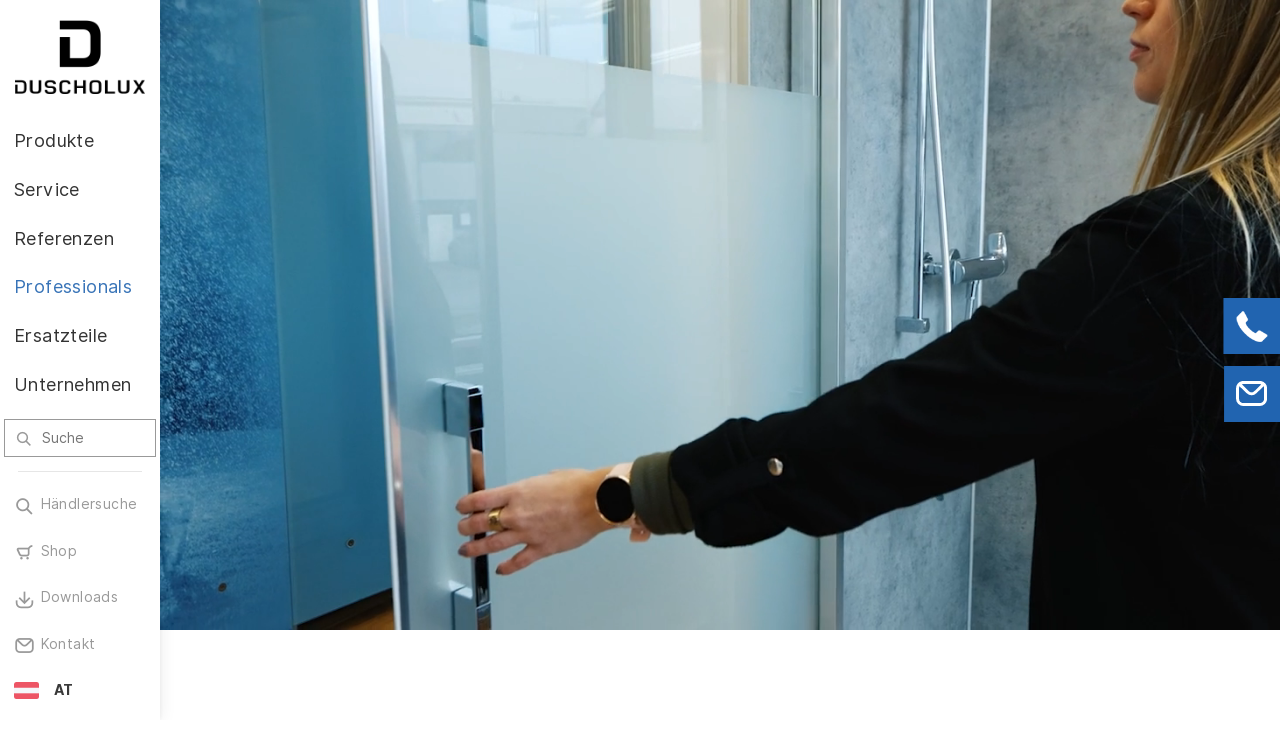

--- FILE ---
content_type: text/html; charset=UTF-8
request_url: https://www.duscholux.com/de_at/Professionals-1/Das-sind-unsere-Produkte/
body_size: 8889
content:
<!doctype html>

<!--    ####################################################################    -->
		<!--                                                                            -->
		<!--    Diese Seite ist Bestandteil des Redaktionssystems dialogperfect®        -->
		<!--    Info: http://www.rls.de                                                 -->
		<!--                                                                            -->
		<!--    ####################################################################    -->
		
<html lang='de'>
	<head>
		<meta charset="utf-8" />
		<title>Das sind unsere Produkte - Professionals - DUSCHOLUX - Luxus beim Duschen</title>
		
					<link rel="alternate" hreflang="de-ch" href="/de_ch/Professionals/Das-sind-unsere-Produkte/"/>
					<link rel="alternate" hreflang="en" href="/en/Professionals/These-are-our-products/"/>
					<link rel="alternate" hreflang="de" href="/de/Professionals/Das-sind-unsere-Produkte/"/>
					<link rel="alternate" hreflang="de-at" href="/de_at/Professionals-1/Das-sind-unsere-Produkte/"/>
					<link rel="alternate" hreflang="it" href="/it/Professionals/Ecco-a-voi-i-nostri-prodotti/"/>
					<link rel="alternate" hreflang="nl" href="/nl/Professionals/Dat-zijn-onze-producten/"/>
					<link rel="alternate" hreflang="sv-se" href="/sv_se/Professionals/V%C3%A5ra-produkter/"/>
					<link rel="alternate" hreflang="fr-ch" href="/fr_ch/Professionals/Nos-produits/"/>
					<link rel="alternate" hreflang="it-ch" href="/it_ch/Professionals/Ecco-a-voi-i-nostri-prodotti/"/>
					<link rel="alternate" hreflang="fr-be" href="/fr_be/Professionals/Nos-produits/"/>
					<link rel="alternate" hreflang="nl-be" href="/nl_be/Professionals/Dat-zijn-onze-producten/"/>
					<link rel="alternate" hreflang="no" href="/no/Professionals/Dette-er-v%C3%A5re-produkter/"/>
					<link rel="alternate" hreflang="en-no" href="/en_no/Professionals/These-are-our-products/"/>
				
									<meta name="Robots" content="INDEX, FOLLOW" />						
		<link rel="shortcut icon" href="/images/favicon.png" />
		<link href="/images/app-icon.png" rel="apple-touch-icon-precomposed">
		
		<script>var web_path='/';var L={"dieseseiteteilen":"Diese Seite teilen","schliessen":"Schlie\u00dfen","fh_mehr":"Mehr"};</script>
		
				<meta name="viewport" content="width=device-width, initial-scale=1.0, user-scalable=0" />
		
									
					<link rel='stylesheet' type='text/css' href='/_static/css.merged/swiper-4.5.0.min,jquery.mmenu,jquery.mmenu.positioning,modulobox-1.5.0.min,lightbox.2.9.0.min.css' />
					<link rel='stylesheet' type='text/css' href='/assets-css-1762945360/variables,fonts,normalize.1.1.0,base,cols,spacings,layout,content,referenzen,blocks,menu,twentytwenty,form,print.css' />
				
				
				 <meta name="p:domain_verify" content="ad6f64f1650e959f8f8088a4f227cf9a"/>
		 
								 <script>
			var dataLayer = [{
			'language':'de',
			'countryCode':'at',
			'environment':'live'
			}];

			function gtag() { window.dataLayer.push(arguments); }
			gtag('consent', 'default', {
				ad_user_data: 'denied',
				ad_personalization: 'denied',
				ad_storage: 'denied',
				analytics_storage: 'denied',
				wait_for_update: 100,
			});
			gtag('consent', 'update', {
				ad_user_data: 'granted',
				ad_personalization: 'granted',
				ad_storage: 'granted',
				analytics_storage: 'granted',
			});
			</script>
						<!-- Google Tag Manager -->
			<script>(function(w,d,s,l,i){w[l]=w[l]||[];w[l].push({'gtm.start':
			new Date().getTime(),event:'gtm.js'});var f=d.getElementsByTagName(s)[0],
			j=d.createElement(s),dl=l!='dataLayer'?'&l='+l:'';j.async=true;j.src=
			'https://www.googletagmanager.com/gtm.js?id='+i+dl;f.parentNode.insertBefore(j,f);
			})(window,document,'script','dataLayer','GTM-KXD5VVK');</script>
			<!-- End Google Tag Manager -->
			 
									
										
	</head>
	<body class="subPage dia-5  ">
		
								<!-- Google Tag Manager (noscript) -->
			<noscript><iframe src="https://www.googletagmanager.com/ns.html?id=GTM-KXD5VVK"
			height="0" width="0" style="display:none;visibility:hidden"></iframe></noscript>
			<!-- End Google Tag Manager (noscript) -->
		
		<!--googleoff: all-->
<ul class="dp-readerLinks">
	<li><a href="#dp-mainmenu">Zum Men&uuml; springen.</a></li>
	<li><a href="#dp-content">Zum Inhalt springen.</a></li>
</ul>
<!--googleon: all-->
<div class="dp-pagewrapper">

	<div class='dp-navi-button'>
		<div class="page" >
			<a class='dp-dlx-menuLogo' href='/de_at/Start/'>
				<img src='/images/duscholux_logo_horizontal_dark.png' alt='DUSCHOLUX - Luxus beim Duschen' />
			</a>
			<a class="dp-dlx-menuBtn noprint" href='#dp-mainmenu'><span></span></a>
		</div>
	</div>
	
	

<div class='dp-header-wrapper noprint'>
	<header id="dp-header" role="banner" class="clearing">
		<div class="header-top">
			<a class='dp-dlx-logo' href='/de_at/Start/'>
				<img src='/images/duscholux_logo_dark.png' alt='DUSCHOLUX - Luxus beim Duschen' />
			</a>
			<a class='dp-dlx-closemenu'>
			</a>
		</div>
				<nav id="dp-mainmenu" role="navigation" class="dp-mainmenu noprint clearing">
			<ul class="menu hyphens listReset menuDepth0 ">
					
		
						<li class="
			first 						has-submenu 					">
					<a href="/de_at/Produkte/" target="_self"
				aria-haspopup="true"				class=''
			><span>Produkte</span><i class="icon-icn-arrow-right"></i></a>
							<ul class=" hyphens listReset menuDepth1 submenu">
						<li class="submenu-return">
				<a href="#">
					<i class="icon-icn-arrow-left"></i> Zurück				</a>
			</li>
			<li class="submenu-parent">
				<a href="/de_at/Produkte/" target="_self">
					<span>Produkte</span>
				</a>
			</li>
				
		
						<li class="
			first 						has-submenu 					">
					<a href="/de_at/Produkte/Duschwaende/" target="_self"
				aria-haspopup="true"				class=''
			><span>Duschwände</span><i class="icon-icn-arrow-right"></i></a>
							<ul class=" hyphens listReset menuDepth2 submenu">
						<li class="submenu-return">
				<a href="#">
					<i class="icon-icn-arrow-left"></i> Zurück				</a>
			</li>
			<li class="submenu-parent">
				<a href="/de_at/Produkte/Duschwaende/" target="_self">
					<span>Duschwände</span>
				</a>
			</li>
				
		
						<li class="
			first 											">
					<a href="/de_at/Produkte/Duschwaende/" target="_self"
								class=''
			><span>Übersicht</span></a>
					</li>
					
		
						<li class="
														">
					<a href="/de_at/Produkte/Duschwaende/#Viva" target="_self"
								class=''
			><span>Viva</span></a>
					</li>
					
		
						<li class="
														">
					<a href="/de_at/Produkte/Duschwaende/#Collection" target="_self"
								class=''
			><span>Collection</span></a>
					</li>
					
		
						<li class="
														">
					<a href="/de_at/Produkte/Duschwaende/#Air" target="_self"
								class=''
			><span>Air</span></a>
					</li>
					
		
						<li class="
														">
					<a href="/de_at/Produkte/Duschwaende/#Bella_Vita" target="_self"
								class=''
			><span>Bella Vita</span></a>
					</li>
					
		
						<li class="
														">
					<a href="/de_at/Produkte/Duschwaende/#Allegra" target="_self"
								class=''
			><span>Allegra</span></a>
					</li>
					
		
						<li class="
														">
					<a href="/de_at/Produkte/Duschwaende/#Stella" target="_self"
								class=''
			><span>Stella</span></a>
					</li>
					
		
						<li class="
			last 											">
					<a href="/de_at/Produkte/Duschwaende/#Classic" target="_self"
								class=''
			><span>Classic</span></a>
					</li>
			</ul>
					</li>
					
		
						<li class="
									has-submenu 					">
					<a href="/de_at/Produkte/Duschwaende-fuer-Badewannen/" target="_self"
				aria-haspopup="true"				class=''
			><span>Duschwände für Badewannen</span><i class="icon-icn-arrow-right"></i></a>
							<ul class=" hyphens listReset menuDepth2 submenu">
						<li class="submenu-return">
				<a href="#">
					<i class="icon-icn-arrow-left"></i> Zurück				</a>
			</li>
			<li class="submenu-parent">
				<a href="/de_at/Produkte/Duschwaende-fuer-Badewannen/" target="_self">
					<span>Duschwände für Badewannen</span>
				</a>
			</li>
				
		
						<li class="
			first 											">
					<a href="/de_at/Produkte/Duschwaende-fuer-Badewannen/" target="_self"
								class=''
			><span>Übersicht</span></a>
					</li>
					
		
						<li class="
														">
					<a href="/de_at/Produkte/Duschwaende-fuer-Badewannen/Viva/" target="_self"
								class=''
			><span>Viva</span></a>
					</li>
					
		
						<li class="
														">
					<a href="/de_at/Produkte/Duschwaende-fuer-Badewannen/Collection-2/" target="_self"
								class=''
			><span>Collection 2</span></a>
					</li>
					
		
						<li class="
														">
					<a href="/de_at/Produkte/Duschwaende-fuer-Badewannen/Bella-Vita-3-Plus/" target="_self"
								class=''
			><span>Bella Vita 3 Plus</span></a>
					</li>
					
		
						<li class="
														">
					<a href="/de_at/Produkte/Duschwaende-fuer-Badewannen/Bella-Vita-3/" target="_self"
								class=''
			><span>Bella Vita 3</span></a>
					</li>
					
		
						<li class="
														">
					<a href="/de_at/Produkte/Duschwaende-fuer-Badewannen/Bella-Vita-C/" target="_self"
								class=''
			><span>Bella Vita C</span></a>
					</li>
					
		
						<li class="
			last 											">
					<a href="/de_at/Produkte/Duschwaende-fuer-Badewannen/Allegra-2/" target="_self"
								class=''
			><span>Allegra 2</span></a>
					</li>
			</ul>
					</li>
					
		
						<li class="
									has-submenu 					">
					<a href="/de_at/Produkte/Badloesungen/" target="_self"
				aria-haspopup="true"				class=''
			><span>Badlösungen</span><i class="icon-icn-arrow-right"></i></a>
							<ul class=" hyphens listReset menuDepth2 submenu">
						<li class="submenu-return">
				<a href="#">
					<i class="icon-icn-arrow-left"></i> Zurück				</a>
			</li>
			<li class="submenu-parent">
				<a href="/de_at/Produkte/Badloesungen/" target="_self">
					<span>Badlösungen</span>
				</a>
			</li>
				
		
						<li class="
			first 											">
					<a href="/de_at/Produkte/Badloesungen/" target="_self"
								class=''
			><span>Übersicht</span></a>
					</li>
					
		
						<li class="
			last 											">
					<a href="/de_at/Produkte/Badloesungen/Step-in-Pure/" target="_self"
								class=''
			><span>Step-in Pure</span></a>
					</li>
			</ul>
					</li>
					
		
						<li class="
									has-submenu 					">
					<a href="/de_at/Produkte/Badewannen/" target="_self"
				aria-haspopup="true"				class=''
			><span>Badewannen</span><i class="icon-icn-arrow-right"></i></a>
							<ul class=" hyphens listReset menuDepth2 submenu">
						<li class="submenu-return">
				<a href="#">
					<i class="icon-icn-arrow-left"></i> Zurück				</a>
			</li>
			<li class="submenu-parent">
				<a href="/de_at/Produkte/Badewannen/" target="_self">
					<span>Badewannen</span>
				</a>
			</li>
				
		
						<li class="
			first 											">
					<a href="/de_at/Produkte/Badewannen/" target="_self"
								class=''
			><span>Übersicht</span></a>
					</li>
					
		
						<li class="
														">
					<a href="/de_at/Produkte/Badewannen/Ancona/" target="_self"
								class=''
			><span>Ancona</span></a>
					</li>
					
		
						<li class="
														">
					<a href="/de_at/Produkte/Badewannen/Malaga/" target="_self"
								class=''
			><span>Malaga</span></a>
					</li>
					
		
						<li class="
														">
					<a href="/de_at/Produkte/Badewannen/Piccolo/" target="_self"
								class=''
			><span>Piccolo</span></a>
					</li>
					
		
						<li class="
			last 											">
					<a href="/de_at/Produkte/Badewannen/Prime-line/" target="_self"
								class=''
			><span>Prime-line</span></a>
					</li>
			</ul>
					</li>
					
		
						<li class="
														">
					<a href="/de_at/Produkte/Wandverkleidung-PanElle/" target="_self"
								class=''
			><span>Wandverkleidung PanElle</span></a>
					</li>
					
		
						<li class="
														">
					<a href="/de_at/Produkte/Zubehouml%3Br/" target="_self"
								class=''
			><span>Zubeh&ouml;r</span></a>
					</li>
					
		
						<li class="
														">
					<a href="/de_at/Produkte/Digitaldruck/" target="_self"
								class=''
			><span>Digitaldruck</span></a>
					</li>
					
		
						<li class="
														">
					<a href="/de_at/Produkte/Folieren-und-Siebdruck/" target="_self"
								class=''
			><span>Folieren und Siebdruck</span></a>
					</li>
					
		
						<li class="
														">
					<a href="/de_at/Produkte/Sicherheit/" target="_self"
								class=''
			><span>Sicherheit</span></a>
					</li>
					
		
						<li class="
			last 											">
					<a href="/de_at/Produkte/Materialvielfalt/" target="_self"
								class=''
			><span>Materialvielfalt</span></a>
					</li>
			</ul>
					</li>
					
		
						<li class="
									has-submenu 					">
					<a href="/de_at/Service/" target="_self"
				aria-haspopup="true"				class=''
			><span>Service</span><i class="icon-icn-arrow-right"></i></a>
							<ul class=" hyphens listReset menuDepth1 submenu">
						<li class="submenu-return">
				<a href="#">
					<i class="icon-icn-arrow-left"></i> Zurück				</a>
			</li>
			<li class="submenu-parent">
				<a href="/de_at/Service/" target="_self">
					<span>Service</span>
				</a>
			</li>
				
		
						<li class="
			first 						has-submenu 					">
					<a href="/de_at/Service/Kundenservice/" target="_self"
				aria-haspopup="true"				class=''
			><span>Kundenservice</span><i class="icon-icn-arrow-right"></i></a>
							<ul class=" hyphens listReset menuDepth2 submenu">
						<li class="submenu-return">
				<a href="#">
					<i class="icon-icn-arrow-left"></i> Zurück				</a>
			</li>
			<li class="submenu-parent">
				<a href="/de_at/Service/Kundenservice/" target="_self">
					<span>Kundenservice</span>
				</a>
			</li>
				
		
						<li class="
			first 											">
					<a href="/de_at/Service/Kundenservice/Produkt-registrieren/" target="_self"
								class=''
			><span>Produkt registrieren</span></a>
					</li>
					
		
						<li class="
														">
					<a href="/de_at/Service/Kundenservice/Planungstools/" target="_self"
								class=''
			><span>Planungstools</span></a>
					</li>
					
		
						<li class="
														">
					<a href="/de_at/Service/Kundenservice/Ersatzteile/" target="_self"
								class=''
			><span>Ersatzteile</span></a>
					</li>
					
		
						<li class="
			last 											">
					<a href="/de_at/Service/Kundenservice/Reinigen-Pflegen/" target="_self"
								class=''
			><span>Reinigen &amp; Pflegen</span></a>
					</li>
			</ul>
					</li>
					
		
						<li class="
														">
					<a href="/de_at/Service/Prospekte/" target="_self"
								class=''
			><span>Prospekte</span></a>
					</li>
					
		
						<li class="
														">
					<a href="/de_at/Service/Garantie/" target="_self"
								class=''
			><span>Garantie</span></a>
					</li>
					
		
						<li class="
														">
					<a href="/de_at/Service/Inspiration/" target="_self"
								class=''
			><span>Inspiration</span></a>
					</li>
					
							</ul>
					</li>
					
		
						<li class="
														">
					<a href="/de_at/Referenzen/" target="_self"
								class=''
			><span>Referenzen</span></a>
					</li>
					
		
						<li class="
						active 			has-submenu 					">
					<a href="/de_at/Professionals-1/" target="_self"
				aria-haspopup="true"				class=''
			><span>Professionals</span><i class="icon-icn-arrow-right"></i></a>
							<ul class=" hyphens listReset menuDepth1 submenu">
						<li class="submenu-return">
				<a href="#">
					<i class="icon-icn-arrow-left"></i> Zurück				</a>
			</li>
			<li class="submenu-parent">
				<a href="/de_at/Professionals-1/" target="_self">
					<span>Professionals</span>
				</a>
			</li>
				
		
						<li class="
			first 											">
					<a href="/de_at/Professionals-1/Willkommen/" target="_self"
								class=''
			><span>Willkommen</span></a>
					</li>
					
		
						<li class="
														">
					<a href="/de_at/Professionals-1/So-gestalten-wir-Loesungen/" target="_self"
								class=''
			><span>So gestalten wir Lösungen</span></a>
					</li>
					
		
						<li class="
														">
					<a href="/de_at/Professionals-1/Unser-Service-fuer-Sie/" target="_self"
								class=''
			><span>Unser Service für Sie</span></a>
					</li>
					
		
						<li class="
														">
					<a href="/de_at/Professionals-1/Ansprechpersonen/" target="_self"
								class=''
			><span>Ansprechpersonen</span></a>
					</li>
					
		
						<li class="
														">
					<a href="/de_at/Professionals-1/Downloads/" target="_self"
								class=''
			><span>Downloads</span></a>
					</li>
					
		
						<li class="
														">
					<a href="/de_at/Professionals-1/Bestellstatus/" target="_self"
								class=''
			><span>Bestellstatus</span></a>
					</li>
					
		
						<li class="
			last 											">
					<a href="/de_at/Professionals-1/Garantienummer-Suche/" target="_self"
								class=''
			><span>Garantienummer-Suche</span></a>
					</li>
			</ul>
					</li>
					
		
						<li class="
														">
					<a href="https://shop-de.duscholux.com/" target="_blank"
								class=''
			><span>Ersatzteile</span></a>
					</li>
					
		
						<li class="
			last 						has-submenu 					">
					<a href="/de_at/Unternehmen/" target="_self"
				aria-haspopup="true"				class=''
			><span>Unternehmen</span><i class="icon-icn-arrow-right"></i></a>
							<ul class=" hyphens listReset menuDepth1 submenu">
						<li class="submenu-return">
				<a href="#">
					<i class="icon-icn-arrow-left"></i> Zurück				</a>
			</li>
			<li class="submenu-parent">
				<a href="/de_at/Unternehmen/" target="_self">
					<span>Unternehmen</span>
				</a>
			</li>
				
		
						<li class="
			first 											">
					<a href="/de_at/Unternehmen/News/" target="_self"
								class=''
			><span>News</span></a>
					</li>
					
		
						<li class="
									has-submenu 					">
					<a href="/de_at/Unternehmen/Duscholux/" target="_self"
				aria-haspopup="true"				class=''
			><span>Duscholux</span><i class="icon-icn-arrow-right"></i></a>
							<ul class=" hyphens listReset menuDepth2 submenu">
						<li class="submenu-return">
				<a href="#">
					<i class="icon-icn-arrow-left"></i> Zurück				</a>
			</li>
			<li class="submenu-parent">
				<a href="/de_at/Unternehmen/Duscholux/" target="_self">
					<span>Duscholux</span>
				</a>
			</li>
				
		
						<li class="
			first 											">
					<a href="/de_at/Unternehmen/Duscholux/Brand-Story/" target="_self"
								class=''
			><span>Brand Story</span></a>
					</li>
					
		
						<li class="
			last 											">
					<a href="/de_at/Unternehmen/Duscholux/Preise-Auszeichnungen/" target="_self"
								class=''
			><span>Preise &amp; Auszeichnungen</span></a>
					</li>
			</ul>
					</li>
					
		
						<li class="
														">
					<a href="/de_at/Unternehmen/Nachhaltigkeit/" target="_self"
								class=''
			><span>Nachhaltigkeit</span></a>
					</li>
					
		
						<li class="
														">
					<a href="/de_at/Unternehmen/Offene-Stellen/" target="_self"
								class=''
			><span>Offene Stellen</span></a>
					</li>
					
		
						<li class="
														">
					<a href="/de_at/Unternehmen/Praxiswissen/" target="_self"
								class=''
			><span>Praxiswissen</span></a>
					</li>
					
		
						<li class="
			last 											">
					<a href="/de_at/Unternehmen/Ansprechpersonen/" target="_self"
								class=''
			><span>Ansprechpersonen</span></a>
					</li>
			</ul>
					</li>
			</ul>
		</nav>
		<div class='dlx-dynspace noprint'></div>

			<div id="dlx-search" role="search" class="noprint">
		<form action="/de_at/Suche/" method="get">
			<input
				class="suchfeld"
				type="text"
				placeholder="Suche"
				value=""
				name="q"
				/>
			<i class="icon-icn-search"></i>
		</form>
	</div>

		<nav role="navigation" class="dlx-secnav noprint clearing">
			<ul class="dp-navigation hyphens listReset menuDepth0 ">
					
		
						<li class="
			first 											">
					<a href="/de_at/Haendlersuche/" target="_self"
								class='icon-icn-search'
			><span>Händlersuche</span></a>
					</li>
					
		
						<li class="
														">
					<a href="https://shop-de.duscholux.com/" target="_blank"
								class='icon-icn-basket'
			><span>Shop</span></a>
					</li>
					
		
						<li class="
														">
					<a href="https://www.duscholux.com/de_at/Service/Downloads/" target="_self"
								class='icon-icn-download'
			><span>Downloads</span></a>
					</li>
					
		
						<li class="
			last 											">
					<a href="/de_at/Kontakt/" target="_self"
								class='icon-icn-contact'
			><span>Kontakt</span></a>
					</li>
				<li class="dlx-language-link">
			<a href="#"><span class="lang-flag"><img alt='' src='/images/flags/at.png' /></span><span>Sprache</span></a>
		</li>
		</ul>
		</nav>
		
				
		<div class='dlx-dialekt noprint'>
									<div class='dlx-dialekt-row -current'>
				<img src='/images/flags/at.png' alt='' style='height:17px;' />
																									<strong class='dlx-dialekt-landCode'>AT</strong>
																		</div>
					<div class='dlx-dialekte-popup'>
				<div class="submenu-return">
					<a href="#">
						<i class="icon-icn-arrow-left"></i> Zurück					</a>
				</div>
																										<div class='dlx-dialekt-row '>
				<img src='/images/flags/ch.png' alt='' style='height:17px;' />
																										<a class='dlx-dialekt-landCode' href='/de_ch/Professionals/Das-sind-unsere-Produkte/'>DE</a>
																																	<a class='dlx-dialekt-landCode' href='/fr_ch/Professionals/Nos-produits/'>FR</a>
																																	<a class='dlx-dialekt-landCode' href='/it_ch/Professionals/Ecco-a-voi-i-nostri-prodotti/'>IT</a>
																		</div>
																			<div class='dlx-dialekt-row '>
				<img src='/images/flags/en.png' alt='' style='height:17px;' />
																										<a class='dlx-dialekt-landCode' href='/en/Professionals/These-are-our-products/'>EN</a>
																		</div>
																			<div class='dlx-dialekt-row '>
				<img src='/images/flags/de.png' alt='' style='height:17px;' />
																										<a class='dlx-dialekt-landCode' href='/de/Professionals/Das-sind-unsere-Produkte/'>DE</a>
																		</div>
																			<div class='dlx-dialekt-row '>
				<img src='/images/flags/at.png' alt='' style='height:17px;' />
																									<strong class='dlx-dialekt-landCode'>AT</strong>
																		</div>
																			<div class='dlx-dialekt-row '>
				<img src='/images/flags/it.png' alt='' style='height:17px;' />
																										<a class='dlx-dialekt-landCode' href='/it/Professionals/Ecco-a-voi-i-nostri-prodotti/'>IT</a>
																		</div>
																			<div class='dlx-dialekt-row '>
				<img src='/images/flags/nl.png' alt='' style='height:17px;' />
																										<a class='dlx-dialekt-landCode' href='/nl/Professionals/Dat-zijn-onze-producten/'>NL</a>
																		</div>
																			<div class='dlx-dialekt-row '>
				<img src='/images/flags/se.png' alt='' style='height:17px;' />
																										<a class='dlx-dialekt-landCode' href='/sv_se/Professionals/V%C3%A5ra-produkter/'>SE</a>
																		</div>
																			<div class='dlx-dialekt-row '>
				<img src='/images/flags/be.png' alt='' style='height:17px;' />
																										<a class='dlx-dialekt-landCode' href='/fr_be/Professionals/Nos-produits/'>FR</a>
																																	<a class='dlx-dialekt-landCode' href='/nl_be/Professionals/Dat-zijn-onze-producten/'>NL</a>
																		</div>
																			<div class='dlx-dialekt-row '>
				<img src='/images/flags/no.png' alt='' style='height:17px;' />
																										<a class='dlx-dialekt-landCode' href='/no/Professionals/Dette-er-v%C3%A5re-produkter/'>NO</a>
																																	<a class='dlx-dialekt-landCode' href='/en_no/Professionals/These-are-our-products/'>EN</a>
																		</div>
															<div class='dlx-dialekt-row'>
					<img src='/images/flags/es.png' alt='' style='height:17px;' />
					<a class='dlx-dialekt-landCode' target='_blank' href='https://www.duscholux.es/'>ES</a>
				</div>
				<div class='dlx-dialekt-row'>
					<img src='/images/flags/pt.png' alt='' style='height:17px;' />
					<a class='dlx-dialekt-landCode' target='_blank' href='https://www.duscholux.es/pt/P%C3%A1gina-inicial/'>PT</a>
				</div>
				<div class='dlx-dialekt-row'>
					<img src='/images/flags/fr.png' alt='' style='height:17px;' />
					<a class='dlx-dialekt-landCode' target='_blank' href='https://www.duscholux.fr/'>FR</a>
				</div>
			</div>
		</div>
	</header>
</div>
	
	<div id="dp-main" class='clearing'>
		<section id="dp-content" role="main" class='clearing'>
			<section class="contentWrapper contentItemOuter ">


			
						
<section class="contentSingle dlx-block dlx-block-largespace dlx-block-media is-fullsize">
		
				
					<div class="imageFormat format-16-9">
								<video
																autoplay loop muted playsinline
										id="dlx-media-video-5746"
				>
									<source src="https://player.vimeo.com/progressive_redirect/playback/805501345/rendition/720p/file.mp4?loc=external&signature=c37890a571f079d4bfb4c532f34755e50f046ed7adf56a88a604c2d13bb06f27">
				</video>

				
			</div>
						
			
				
	</section>						<aside id="dp-quicknav" class="">
							<div class="quicknav-items">
									<a href="tel:+43 7221 7080" target="_blank" class="quicknav-item">
						<span class="quicknav-icon"><span style="background-image:url(https://www.duscholux.com/images/360_icon_tel_small_white.png)"></span></span>
						<span class="quicknav-title">+43 7221 7080</span>
					</a>
									<a href="mailto:duscholux@duscholux.at  " target="_blank" class="quicknav-item">
						<span class="quicknav-icon"><svg xmlns="http://www.w3.org/2000/svg" viewBox="0 0 398.22 321.78"><path fill="#fff" d="M377.33,33.78q20.88,24.88,20.89,58.66V229.33q0,38.23-27.56,65.33t-65.77,27.12H93.33q-38.22,0-65.77-27.12T0,229.33V92.44Q0,58.68,20.89,33.78a93.81,93.81,0,0,1,52.89-32h1.77A31.64,31.64,0,0,1,87.11,0h224a31.66,31.66,0,0,1,11.55,1.78h1.78A93.88,93.88,0,0,1,377.33,33.78ZM360,90.67Q360,80,352.89,64q-1.8,7.13-9.78,15.11l-83.56,80Q234.67,184,199.11,184q-32.9,0-60.44-24.89l-83.56-80Q48,72,45.33,65.78q-7.12,16-7.11,26.66V229.33q0,23.13,16,39.11t39.11,16H304.89q23.1,0,39.11-16t16-39.11ZM93.33,37.33a17.12,17.12,0,0,0-5.33.89,14.42,14.42,0,0,1-4.45.89c-2.37,0-3.55,1.49-3.55,4.45,0,4.15.58,6.52,1.78,7.11l83.55,81.77q14.21,14.24,33.78,14.23t33.78-14.23l83.55-80c1.18-1.18,1.78-4.13,1.78-8.88l-3.56-4.45c-2.37-1.18-5.64-1.78-9.77-1.78Z"/></svg></span>
						<span class="quicknav-title">duscholux@duscholux.at</span>
					</a>
							</div>
			</aside>
					
<section class=" contentSingle dlx-block dlx-block-largespace dlx-block-textmitbild is-autoplayblock">
	<div class="page">
		<div class="dlx-blockspacing-right">
												<article class="contentItem clearing">
			<div class='cols-m larger-gaps d-flex-m align-items-center-m'>
				<div class='col-m-60 mb-default mb-m-none '>
											<div class="imageFormat format-16-9">
							<video
																								data-autoplaywhenvisible muted playsinline preload
															>
								<source src="/medium/1.mp4?m=5222">
							</video>
													</div>
									</div>
				<div class='col-m-40 '>
					<div class='dlx-introtitle  js-fade-in'>
													<h3>Entdecken Sie unser Kernsortiment.</h3>
												<p>Finden Sie aus unseren fünf Produktwelten für jedes Budget die passende Duschwand. Darüber hinaus bieten wir Duschböden und Badewannen sowie das Wandverkleidungssystem PanElle speziell als Alternative im Renovationsbereich an. Sie können alle Produkte direkt über den Sanitär-Fachhandel beziehen. Viele unserer Produkte finden Sie dort auch in der Ausstellung.</p>													<p><a class="dlx-button morelink btn-1em icon-icn-arrow-right" href="https://www.duscholux.com/de_at/Produkte/" target="_self"><span>Zu unseren Produkten</span></a></p>
											</div>
				</div>
			</div>
		</article>
		</div>
	</div>
</section>					
<section class=" contentSingle dlx-block dlx-block-largespace dlx-block-textmitbild is-autoplayblock">
	<div class="page">
		<div class="dlx-blockspacing-right">
												<article class="contentItem clearing">
			<div class='cols-m larger-gaps d-flex-m align-items-center-m'>
				<div class='col-m-60 mb-default mb-m-none push'>
											<div class="imageFormat format-16-9">
							<video
																								data-autoplaywhenvisible muted playsinline preload
															>
								<source src="/medium/2.mp4?m=5223">
							</video>
													</div>
									</div>
				<div class='col-m-40 pull'>
					<div class='dlx-introtitle  js-fade-in'>
													<h3>Objektprodukte für größere Projekte.</h3>
												<p>Neben unserem Kernsortiment bieten wir für Architekten, Bauherren und Generalunternehmer Produkte für den gewerblichen Bau mit attraktiven Preisen sowie eine professionelle Begleitung an. Diese Produkte sind speziell auf Ihre unterschiedlichen Projektanforderungen wie z.B. im Wohnungsbau, in Hotels oder dem Gesundheitswesen ausgerichtet.</p>													<p><a class="dlx-button morelink btn-1em icon-icn-arrow-right" href="/de_at/Professionals-1/Das-sind-unsere-Produkte/Objektprodukte/" target="_self"><span>Zu unseren Produkten</span></a></p>
											</div>
				</div>
			</div>
		</article>
		</div>
	</div>
</section>					
<section class=" contentSingle dlx-block dlx-block-largespace dlx-block-textmitbild is-autoplayblock">
	<div class="page">
		<div class="dlx-blockspacing-right">
												<article class="contentItem clearing">
			<div class='cols-m larger-gaps d-flex-m align-items-center-m'>
				<div class='col-m-60 mb-default mb-m-none '>
											<div class="imageFormat format-16-9">
							<video
																								data-autoplaywhenvisible muted playsinline preload
															>
								<source src="/medium/3.mp4?m=5224">
							</video>
													</div>
									</div>
				<div class='col-m-40 '>
					<div class='dlx-introtitle  js-fade-in'>
													<h3>Individuelle Badlösungen nach Ihren Wünschen.</h3>
												<p>Bei uns werden Ihre planerischen Ideen Wirklichkeit. Farben, Formen und Oberflächen fügen sich im Bad zu einem Gesamtkunstwerk mit Ihrer Handschrift. Ob Akzente in Schwarz Matt oder aus echtem Holz: Wir richten uns nach Ihren Wünschen.</p>													<p><a class="dlx-button morelink btn-1em icon-icn-arrow-right" href="/de_at/Professionals-1/Das-sind-unsere-Produkte/Individuelle-Badloesungen/" target="_self"><span>Weiterlesen</span></a></p>
											</div>
				</div>
			</div>
		</article>
		</div>
	</div>
</section>					<div class="pb-largest">
</div>
					<section class=" contentSingle dlx-block dlx-block-largespace dlx-block-text">
	<div class="page">
		<div class="dlx-blockspacing-right">
												<article class="contentItem clearing  js-fade-in">
			
				<div class=' '>
				
									
										
										
										
										
					<h1>PERSÖNLICH. KOMPETENT. INSPIRIEREND.</h1>										
										
										
										
				</div>
					
			</article>
		</div>
	</div>
</section>					<div class="pb-largest">
</div>
					
<section class=" contentSingle dlx-block dlx-block-largespace dlx-block-textmitbild ">
	<div class="page">
		<div class="dlx-blockspacing-right">
												<article class="contentItem clearing">
			<div class='cols-m larger-gaps d-flex-m align-items-center-m'>
				<div class='col-m-33 mb-default mb-m-none '>
																		<a data-lightbox="img4100" data-title="&lt;span class=&quot;image-caption&quot;&gt;&lt;/span&gt;" href='/medium/duscholux-viva_o_470137100-eiche-wild-weiss.jpg?m=4100&amp;w=1920&amp;h=1344&amp;g=0'>
													<div class="">
							<img src='/medium/duscholux-viva_o_470137100-eiche-wild-weiss.jpg?m=4100&amp;w=2000&amp;h=1400&amp;g=0' width='2000' height='1400' alt='' />														</div>
													</a>
															</div>
				<div class='col-m-66 '>
					<div class=' dlx-text-left75 js-fade-in'>
													<h3>Viva Schiebetür mit Echtholz-Dekor</h3>
												<p>Erleben Sie die neue Natürlichkeit mit Echtholz-Dekor. Die Viva Schiebetür bietet Inspiration für Ihr Badezimmer mit echtem Holz – für ein zeitlos schönes Badambiente.</p>													<p><a class="dlx-button morelink btn-1em icon-icn-arrow-right" href="/de_at/Produkte/Neuheiten-1/Viva-Schiebetuer-mit-Echtholz-Dekor.html" target="_self"><span>Weiterlesen</span></a></p>
											</div>
				</div>
			</div>
		</article>
		</div>
	</div>
</section>					
<section class=" contentSingle dlx-block dlx-block-largespace dlx-block-textmitbild ">
	<div class="page">
		<div class="dlx-blockspacing-right">
												<article class="contentItem clearing">
			<div class='cols-m larger-gaps d-flex-m align-items-center-m'>
				<div class='col-m-33 mb-default mb-m-none '>
																		<a data-lightbox="img4236" data-title="&lt;span class=&quot;image-caption&quot;&gt;&lt;/span&gt;" href='/medium/duscholux-viva_lq_472155330_Nussbaum_Terra_2000x1335.jpg?m=4236&amp;w=1920&amp;h=1282&amp;g=0'>
													<div class="">
							<img src='/medium/duscholux-viva_lq_472155330_Nussbaum_Terra_2000x1335.jpg?m=4236&amp;w=2000&amp;h=1335&amp;g=0' width='2000' height='1335' alt='' />														</div>
													</a>
															</div>
				<div class='col-m-66 '>
					<div class=' dlx-text-left75 js-fade-in'>
													<h3>Viva Pendeltür mit Echtholz-Dekor</h3>
												<p>Auch bei der Pendeltür bestechen die neuen Echtholz-Dekore durch wohltuende Natürlichkeit. Ob Griff, Scharnier, Glashalter oder Wandwinkel, alle Beschläge lassen sich individuell mit den neuen Dekoreinlagen veredeln.&nbsp;</p>													<p><a class="dlx-button morelink btn-1em icon-icn-arrow-right" href="/de_at/Produkte/Neuheiten-1/Viva-Pendeltuer-mit-Echtholz-Dekor.html" target="_self"><span>Weiterlesen</span></a></p>
											</div>
				</div>
			</div>
		</article>
		</div>
	</div>
</section>					
<section class=" contentSingle dlx-block dlx-block-largespace dlx-block-textmitbild ">
	<div class="page">
		<div class="dlx-blockspacing-right">
												<article class="contentItem clearing">
			<div class='cols-m larger-gaps d-flex-m align-items-center-m'>
				<div class='col-m-33 mb-default mb-m-none '>
																		<a data-lightbox="img5219" data-title="&lt;span class=&quot;image-caption&quot;&gt;&lt;/span&gt;" href='/medium/duscholux-optima6_ol_4881200_beschnitten.jpg?m=5219&amp;w=1920&amp;h=1148&amp;g=0'>
													<div class="">
							<img src='/medium/duscholux-optima6_ol_4881200_beschnitten.jpg?m=5219&amp;w=2000&amp;h=1196&amp;g=0' width='2000' height='1196' alt='' />														</div>
													</a>
															</div>
				<div class='col-m-66 '>
					<div class=' dlx-text-left75 js-fade-in'>
													<h3> Allegra 2 Pendel- und Drehfalttür</h3>
												<p>Bei der Gestaltung des Badbereichs stehen Transparenz und Leichtigkeit immer häufiger im Vordergrund. Daher haben wir die Allegra 2 Pendel- und Drehfalttür weiter optimiert.</p>													<p><a class="dlx-button morelink btn-1em icon-icn-arrow-right" href="/de_at/Produkte/Neuheiten-1/Allegra-2-Pendel-und-Drehfalttuer.html" target="_self"><span>Weiterlesen</span></a></p>
											</div>
				</div>
			</div>
		</article>
		</div>
	</div>
</section>					
<section class=" contentSingle dlx-block dlx-block-largespace dlx-block-textmitbild ">
	<div class="page">
		<div class="dlx-blockspacing-right">
												<article class="contentItem clearing">
			<div class='cols-m larger-gaps d-flex-m align-items-center-m'>
				<div class='col-m-33 mb-default mb-m-none '>
																		<a data-lightbox="img5212" data-title="&lt;span class=&quot;image-caption&quot;&gt;&lt;/span&gt;" href='/medium/duscholux-viva_d_1-wandanschluss_gefliest.jpg?m=5212&amp;w=1920&amp;h=1440&amp;g=0'>
													<div class="">
							<img src='/medium/duscholux-viva_d_1-wandanschluss_gefliest.jpg?m=5212&amp;w=4998&amp;h=3748&amp;g=0' width='4998' height='3748' alt='' />														</div>
													</a>
															</div>
				<div class='col-m-66 '>
					<div class=' dlx-text-left75 js-fade-in'>
													<h3>Kleben statt Bohren</h3>
												<p>Schluss mit Bohrschäden wie gesplitterten Fliesen oder defekten Abdichtungen: Unsere Klebetechnik erlaubt eine Montage ohne Schmutz und Lärm.</p>													<p><a class="dlx-button morelink btn-1em icon-icn-arrow-right" href="/de_at/Produkte/Neuheiten-1/Kleben-statt-Bohren.html" target="_self"><span>Weiterlesen</span></a></p>
											</div>
				</div>
			</div>
		</article>
		</div>
	</div>
</section>				
		

</section>					</section>
	</div>
		
	<footer id="dp-footer" role="contentinfo" class="noprint clearing">
	<div class="page">
				<div class="dp-dlx-backToTop-wrapper">
			<a class='dp-dlx-backToTop'>
				Zurück nach oben			</a>
		</div>
		<div class='cols-xl clearing'>
			<div class='col-xl-66'>
				<nav class='cols cols-m clearing'>
											<div class='col-50 col-m-20'>
							<div class="dp-dlx-footerNavItem">
								<a href='/de_at/Produkte/'>Produkte</a>
								<ul>
																			<li>
											<a href='/de_at/Produkte/Duschwaende/'>Duschwände</a>
										</li>
																			<li>
											<a href='/de_at/Produkte/Duschwaende-fuer-Badewannen/'>Duschwände für Badewannen</a>
										</li>
																			<li>
											<a href='/de_at/Produkte/Badloesungen/'>Badlösungen</a>
										</li>
																			<li>
											<a href='/de_at/Produkte/Badewannen/'>Badewannen</a>
										</li>
																			<li>
											<a href='/de_at/Produkte/Wandverkleidung-PanElle/'>Wandverkleidung PanElle</a>
										</li>
																			<li>
											<a href='/de_at/Produkte/Zubehouml%3Br/'>Zubeh&ouml;r</a>
										</li>
																			<li>
											<a href='/de_at/Produkte/Digitaldruck/'>Digitaldruck</a>
										</li>
																			<li>
											<a href='/de_at/Produkte/Folieren-und-Siebdruck/'>Folieren und Siebdruck</a>
										</li>
																			<li>
											<a href='/de_at/Produkte/Sicherheit/'>Sicherheit</a>
										</li>
																			<li>
											<a href='/de_at/Produkte/Materialvielfalt/'>Materialvielfalt</a>
										</li>
																	</ul>
							</div>
						</div>
											<div class='col-50 col-m-20'>
							<div class="dp-dlx-footerNavItem">
								<a href='/de_at/Service/'>Service</a>
								<ul>
																			<li>
											<a href='/de_at/Service/Kundenservice/'>Kundenservice</a>
										</li>
																			<li>
											<a href='/de_at/Service/Prospekte/'>Prospekte</a>
										</li>
																			<li>
											<a href='/de_at/Service/Garantie/'>Garantie</a>
										</li>
																			<li>
											<a href='/de_at/Service/Inspiration/'>Inspiration</a>
										</li>
																			<li>
											<a href='/de_at/Service/Versand-und-Zahlung/'>Versand und Zahlung</a>
										</li>
																	</ul>
							</div>
						</div>
											<div class='col-50 col-m-20'>
							<div class="dp-dlx-footerNavItem">
								<a href='/de_at/Referenzen/'>Referenzen</a>
								<ul>
																	</ul>
							</div>
						</div>
											<div class='col-50 col-m-20'>
							<div class="dp-dlx-footerNavItem">
								<a href='/de_at/Professionals-1/'>Professionals</a>
								<ul>
																			<li>
											<a href='/de_at/Professionals-1/Willkommen/'>Willkommen</a>
										</li>
																			<li>
											<a href='/de_at/Professionals-1/So-gestalten-wir-Loesungen/'>So gestalten wir Lösungen</a>
										</li>
																			<li>
											<a href='/de_at/Professionals-1/Unser-Service-fuer-Sie/'>Unser Service für Sie</a>
										</li>
																			<li>
											<a href='/de_at/Professionals-1/Ansprechpersonen/'>Ansprechpersonen</a>
										</li>
																			<li>
											<a href='/de_at/Professionals-1/Downloads/'>Downloads</a>
										</li>
																			<li>
											<a href='/de_at/Professionals-1/Bestellstatus/'>Bestellstatus</a>
										</li>
																			<li>
											<a href='/de_at/Professionals-1/Garantienummer-Suche/'>Garantienummer-Suche</a>
										</li>
																	</ul>
							</div>
						</div>
											<div class='col-50 col-m-20'>
							<div class="dp-dlx-footerNavItem">
								<a href='https://shop-de.duscholux.com/'>Ersatzteile</a>
								<ul>
																	</ul>
							</div>
						</div>
											<div class='col-50 col-m-20'>
							<div class="dp-dlx-footerNavItem">
								<a href='/de_at/Unternehmen/'>Unternehmen</a>
								<ul>
																			<li>
											<a href='/de_at/Unternehmen/News/'>News</a>
										</li>
																			<li>
											<a href='/de_at/Unternehmen/Duscholux/'>Duscholux</a>
										</li>
																			<li>
											<a href='/de_at/Unternehmen/Nachhaltigkeit/'>Nachhaltigkeit</a>
										</li>
																			<li>
											<a href='/de_at/Unternehmen/Offene-Stellen/'>Offene Stellen</a>
										</li>
																			<li>
											<a href='/de_at/Unternehmen/Praxiswissen/'>Praxiswissen</a>
										</li>
																			<li>
											<a href='/de_at/Unternehmen/Ansprechpersonen/'>Ansprechpersonen</a>
										</li>
																	</ul>
							</div>
						</div>
									</nav>
			</div>
			<div class='col-xl-33'>
									<form action='/de_at/Haendlersuche/' method='post' class="dp-dlx-footerFHSucheForm">
						<div>Fachhändler mit DUSCHOLUX-Produkten in meiner Nähe finden</div>
						<div class='dp-dlx-footerFHSucheInput'>
							<div class="js-place-input">
								<input type='text' class='text dp-inpSuche' name='place' placeholder='PLZ / Ort' autocomplete="false" />
							</div>
						</div>
					</form>
													<nav id="socialmedia-nav">
													<a href="https://www.facebook.com/Duscholux.Schweiz" target="_blank">
								<svg aria-hidden="true" focusable="false" data-prefix="fab" data-icon="facebook" class="svg-inline--fa fa-facebook fa-w-14" role="img" xmlns="http://www.w3.org/2000/svg" viewBox="0 0 448 512"><path fill="currentColor" d="M448 56.7v398.5c0 13.7-11.1 24.7-24.7 24.7H309.1V306.5h58.2l8.7-67.6h-67v-43.2c0-19.6 5.4-32.9 33.5-32.9h35.8v-60.5c-6.2-.8-27.4-2.7-52.2-2.7-51.6 0-87 31.5-87 89.4v49.9h-58.4v67.6h58.4V480H24.7C11.1 480 0 468.9 0 455.3V56.7C0 43.1 11.1 32 24.7 32h398.5c13.7 0 24.8 11.1 24.8 24.7z"></path></svg>
							</a>
																									<a href="https://www.youtube.com/@DuscholuxAG" target="_blank">
								<svg aria-hidden="true" focusable="false" data-prefix="fab" data-icon="youtube" class="svg-inline--fa fa-youtube fa-w-18" role="img" xmlns="http://www.w3.org/2000/svg" viewBox="0 0 576 512"><path fill="currentColor" d="M549.655 124.083c-6.281-23.65-24.787-42.276-48.284-48.597C458.781 64 288 64 288 64S117.22 64 74.629 75.486c-23.497 6.322-42.003 24.947-48.284 48.597-11.412 42.867-11.412 132.305-11.412 132.305s0 89.438 11.412 132.305c6.281 23.65 24.787 41.5 48.284 47.821C117.22 448 288 448 288 448s170.78 0 213.371-11.486c23.497-6.321 42.003-24.171 48.284-47.821 11.412-42.867 11.412-132.305 11.412-132.305s0-89.438-11.412-132.305zm-317.51 213.508V175.185l142.739 81.205-142.739 81.201z"></path></svg>
							</a>
																			<a href="https://www.instagram.com/duscholux_group/" target="_blank">
								<svg aria-hidden="true" focusable="false" data-prefix="fab" data-icon="instagram" class="svg-inline--fa fa-instagram fa-w-14" role="img" xmlns="http://www.w3.org/2000/svg" viewBox="0 0 448 512"><path fill="currentColor" d="M224.1 141c-63.6 0-114.9 51.3-114.9 114.9s51.3 114.9 114.9 114.9S339 319.5 339 255.9 287.7 141 224.1 141zm0 189.6c-41.1 0-74.7-33.5-74.7-74.7s33.5-74.7 74.7-74.7 74.7 33.5 74.7 74.7-33.6 74.7-74.7 74.7zm146.4-194.3c0 14.9-12 26.8-26.8 26.8-14.9 0-26.8-12-26.8-26.8s12-26.8 26.8-26.8 26.8 12 26.8 26.8zm76.1 27.2c-1.7-35.9-9.9-67.7-36.2-93.9-26.2-26.2-58-34.4-93.9-36.2-37-2.1-147.9-2.1-184.9 0-35.8 1.7-67.6 9.9-93.9 36.1s-34.4 58-36.2 93.9c-2.1 37-2.1 147.9 0 184.9 1.7 35.9 9.9 67.7 36.2 93.9s58 34.4 93.9 36.2c37 2.1 147.9 2.1 184.9 0 35.9-1.7 67.7-9.9 93.9-36.2 26.2-26.2 34.4-58 36.2-93.9 2.1-37 2.1-147.8 0-184.8zM398.8 388c-7.8 19.6-22.9 34.7-42.6 42.6-29.5 11.7-99.5 9-132.1 9s-102.7 2.6-132.1-9c-19.6-7.8-34.7-22.9-42.6-42.6-11.7-29.5-9-99.5-9-132.1s-2.6-102.7 9-132.1c7.8-19.6 22.9-34.7 42.6-42.6 29.5-11.7 99.5-9 132.1-9s102.7-2.6 132.1 9c19.6 7.8 34.7 22.9 42.6 42.6 11.7 29.5 9 99.5 9 132.1s2.7 102.7-9 132.1z"></path></svg>
							</a>
																			<a href="https://www.linkedin.com/company/duscholux-ag" target="_blank">
								<svg aria-hidden="true" focusable="false" data-prefix="fab" data-icon="linkedin" class="svg-inline--fa fa-linkedin fa-w-14" role="img" xmlns="http://www.w3.org/2000/svg" viewBox="0 0 448 512"><path fill="currentColor" d="M416 32H31.9C14.3 32 0 46.5 0 64.3v383.4C0 465.5 14.3 480 31.9 480H416c17.6 0 32-14.5 32-32.3V64.3c0-17.8-14.4-32.3-32-32.3zM135.4 416H69V202.2h66.5V416zm-33.2-243c-21.3 0-38.5-17.3-38.5-38.5S80.9 96 102.2 96c21.2 0 38.5 17.3 38.5 38.5 0 21.3-17.2 38.5-38.5 38.5zm282.1 243h-66.4V312c0-24.8-.5-56.7-34.5-56.7-34.6 0-39.9 27-39.9 54.9V416h-66.4V202.2h63.7v29.2h.9c8.9-16.8 30.6-34.5 62.9-34.5 67.2 0 79.7 44.3 79.7 101.9V416z"></path></svg>
							</a>
											</nav>
							</div>
		</div>
							<nav role="navigation" class="clearing dp-footer-navi">
				<ul class="dp-navigation hyphens listReset menuDepth0 ">
					
		
						<li class="
			first 											">
					<a href="/de_at/Impressum/" target="_self"
								class=''
			><span>Impressum</span></a>
					</li>
					
		
						<li class="
														">
					<a href="/de_at/Datenschutz/" target="_self"
								class=''
			><span>Datenschutz</span></a>
					</li>
					
		
						<li class="
			last 											">
					<a href="/de_at/AGB/" target="_self"
								class=''
			><span>AGB</span></a>
					</li>
			</ul>
			</nav>
			</div>
</footer>
		
		
</div>

		
		<script> var cc_alleakzeptieren = 'Alle auswählen'; </script>
		<script> if( typeof lightbox == "object" ) lightbox.option({ 'albumLabel': 'Bild %1 von %2' }); </script>
					<script src='/_static/js.merged/jquery-3.3.1.min,jquery.fitvids,swiper-4.5.0.min,modulobox-1.5.0-custombuild.min,lightbox.2.9.0.min.js'></script>
					<script src='/js/jquery.auto-complete.min.js?t=1552508774'></script>
					<script src='/assets-js-1764840729/jquery.event.move,jquery.twentytwenty,script.js'></script>
										
													
								
												
												
																
		
	</body>
</html>

--- FILE ---
content_type: text/css; charset=UTF-8
request_url: https://www.duscholux.com/assets-css-1762945360/variables,fonts,normalize.1.1.0,base,cols,spacings,layout,content,referenzen,blocks,menu,twentytwenty,form,print.css
body_size: 29648
content:
@CHARSET "UTF-8";
/* variables              [18] */ 
/* fonts                [2962] */ @font-face { font-family: 'Martel'; font-style: normal; font-weight: 800; src: local('Martel ExtraBold'), local('Martel-ExtraBold'), url('fonts/martel-v2-latin-800.woff2') format('woff2'), url('fonts/martel-v2-latin-800.woff') format('woff'); } @font-face { font-family: 'Inter UI'; font-style: normal; font-weight: 400; src: url("fonts/interui/Inter-UI-Regular.woff2") format("woff2"), url("fonts/interui/Inter-UI-Regular.woff") format("woff"); } @font-face { font-family: 'Inter UI'; font-style: normal; font-weight: 500; src: url("fonts/interui/Inter-UI-Medium.woff2") format("woff2"), url("fonts/interui/Inter-UI-Medium.woff") format("woff"); } @font-face { font-family: 'Inter UI'; font-style: normal; font-weight: 700; src: url("fonts/interui/Inter-UI-Bold.woff2") format("woff2"), url("fonts/interui/Inter-UI-Bold.woff") format("woff"); } @font-face { font-family: 'Inter UI var'; font-weight: 400 900; src: url('fonts/interui/Inter-UI-var.woff2') format("woff2-variations"), url('fonts/interui/Inter-UI-var.woff2') format("woff2"); } @font-face { font-family: "Duscholux-icon-font"; src:url("fonts/Duscholux-icon-font.eot"); src:url("fonts/Duscholux-icon-font.eot?#iefix") format("embedded-opentype"), url("fonts/Duscholux-icon-font.woff") format("woff"), url("fonts/Duscholux-icon-font.ttf") format("truetype"), url("fonts/Duscholux-icon-font.svg#Duscholux-icon-font") format("svg"); font-weight: normal; font-style: normal; } [data-icon]:before { font-family: "Duscholux-icon-font" !important; content: attr(data-icon); font-style: normal !important; font-weight: normal !important; font-variant: normal !important; text-transform: none !important; speak: none; line-height: 1; -webkit-font-smoothing: antialiased; -moz-osx-font-smoothing: grayscale; } [class^="icon-"]:before, [class*=" icon-"]:before { font-family: "Duscholux-icon-font" !important; font-style: normal !important; font-weight: normal !important; font-variant: normal !important; text-transform: none !important; speak: none; line-height: 1; -webkit-font-smoothing: antialiased; -moz-osx-font-smoothing: grayscale; } .icon-icn-arrow-left:before { content: "\61"; } .icon-icn-arrow-right:before { content: "\63"; } .icon-icn-basket:before { content: "\64"; } .icon-icn-close:before { content: "\65"; } .icon-icn-contact:before { content: "\66"; } .icon-icn-dealer:before { content: "\67"; } .icon-icn-download:before { content: "\68"; } .icon-icn-edit:before { content: "\69"; } .icon-icn-hamburger:before { content: "\6a"; } .icon-icn-search:before { content: "\6b"; } .icon-icn-share:before { content: "\6c"; } .icon-icn-user:before { content: "\6d"; } .icon-icn-arrow-down:before { content: "\62"; } .icon-icn-big-preview:before { content: "\6e"; } .icon-icn-circle:before { content: "\6f"; } .icon-icn-print:before { content: "\70"; } .icon-icn-up:before { content: "\71"; } .icon-icn-down:before { content: "\72"; } .icon-icn-favorite:before { content: "\73"; } 
/* normalize.1.1.0      [3132] */ /*! normalize.css v1.1.0 | MIT License | git.io/normalize */ article, aside, details, figcaption, figure, footer, header, hgroup, main, nav, section, summary { display: block; } audio, canvas, video { display: inline-block; *display: inline; *zoom: 1; } audio:not([controls]) { display: none; height: 0; } [hidden] { display: none; } html { font-size: 100%; -webkit-text-size-adjust: 100%; -ms-text-size-adjust: 100%; } html, button, input, textarea { font-family: inherit; } body { margin: 0; } a:focus { outline: thin dotted; } a:active, a:hover { outline: 0; } h1 { font-size: 2em; margin: 0.67em 0; } h2 { font-size: 1.5em; margin: 0.83em 0; } h3 { font-size: 1.17em; margin: 1em 0; } h4 { font-size: 1em; margin: 1.33em 0; } h5 { font-size: 0.83em; margin: 1.67em 0; } h6 { font-size: 0.67em; margin: 2.33em 0; } abbr[title] { border-bottom: 1px dotted; } b, strong { font-weight: bold; } blockquote { margin: 1em 40px; } dfn { font-style: italic; } hr { -moz-box-sizing: content-box; -ms-box-sizing:content-box;-o-box-sizing:content-box;box-sizing:content-box; height: 0; } mark { background: #ff0; color: #000; } p, pre { margin: 1em 0; } code, kbd, pre, samp { font-family: monospace, serif; _font-family: 'courier new', monospace; font-size: 1em; } pre { white-space: pre; white-space: pre-wrap; word-wrap: break-word; } q { quotes: none; } q:before, q:after { content: ''; content: none; } small { font-size: 80%; } sub, sup { font-size: 75%; line-height: 0; position: relative; vertical-align: baseline; } sup { top: -0.5em; } sub { bottom: -0.25em; } dl, menu, ol, ul { margin: 1em 0; } dd { margin: 0 0 0 40px; } menu, ol, ul { padding: 0 0 0 40px; } nav ul, nav ol { list-style: none; list-style-image: none; } img { border: 0; -ms-interpolation-mode: bicubic; vertical-align: bottom; } svg:not(:root) { overflow: hidden; } figure { margin: 0; } form { margin: 0; } fieldset { border: 1px solid #c0c0c0; margin: 0 2px; padding: 0.35em 0.625em 0.75em; } legend { border: 0; padding: 0; white-space: normal; *margin-left: -7px; } button, input, select, textarea { font-size: 100%; margin: 0; vertical-align: baseline; *vertical-align: middle; } button, input { line-height: normal; } button, select { text-transform: none; } button, html input[type="button"], input[type="reset"], input[type="submit"] { -webkit-appearance: button; cursor: pointer; *overflow: visible; } button[disabled], html input[disabled] { cursor: default; } input[type="checkbox"], input[type="radio"] { -ms-box-sizing:border-box;-o-box-sizing:border-box;box-sizing:border-box; padding: 0; *height: 13px; *width: 13px; } input[type="search"] { -webkit-appearance: textfield; -moz-box-sizing: content-box; -webkit-box-sizing: content-box; -ms-box-sizing:content-box;-o-box-sizing:content-box;box-sizing:content-box; } input[type="search"]::-webkit-search-cancel-button, input[type="search"]::-webkit-search-decoration { -webkit-appearance: none; } button::-moz-focus-inner, input::-moz-focus-inner { border: 0; padding: 0; } textarea { overflow: auto; vertical-align: top; } table { border-collapse: collapse; border-spacing: 0; }
/* base                 [7902] */ @media all { html{ height: 100%; } body{ overflow-y: scroll; overflow-x: hidden; -ms-box-sizing:border-box;-o-box-sizing:border-box;box-sizing:border-box;} *, *::after, *::before{ -ms-box-sizing:inherit;-o-box-sizing:inherit;box-sizing:inherit; font-size:inherit;} ::selection { background: rgb(33, 100, 176); color: #fff; text-shadow:none; } ::-webkit-selection { background: rgb(33, 100, 176); color: #fff; text-shadow:none; } ::-moz-selection { background: rgb(33, 100, 176); color: #fff; text-shadow:none; } p, ul, ol, blockquote{ margin: 0 0 15px; } strong, b{ font-weight: 700; } a:focus{ outline: none; } table, input, textarea, button, select{ font-size: 1em; } button, input[type='submit']{ border: none; outline: none; -webkit-appearance:none;-moz-appearance:none;appearance:none; } fieldset { border: 0; padding: 0; margin: 0; min-width: 0; width: 100%; } ul{ padding: 0 0 0 1.666em; margin: 0 0 1em; } hr{ border: none; outline: none; background: rgba(0,0,0,.15); height: 1px; margin: 28px 0; } .medium, img{ max-width: 100%; height: auto; } .d-flex{ display: -webkit-box; display: -ms-flexbox; display: -webkit-flex;display:flex; } .align-items-center{ align-items: center; } .flex-wrap{ flex-wrap: wrap; } .flex-space-between{ justify-content: space-between; } .imageFormat { display: block; height: 0; width: 100%; overflow: hidden; position: relative; } .imageFormat.format-1-2{ padding-bottom: 150%; } .imageFormat.format-1-1{ padding-bottom: 100%; } .imageFormat.format-4-3{ padding-bottom: 75%; } .imageFormat.format-3-2{ padding-bottom: 66.6666666667%; } .imageFormat.format-16-9{ padding-bottom: 56.25%; } .imageFormat.format-2-3{ padding-bottom: 150%; } .imageFormat.format-1000-1414{ padding-bottom: 141.14%; } .imageFormat.format-3-4{ padding-bottom: 133.333333333%; } .imageFormat.format-4-5{ padding-bottom: 125%; } .imageFormat.format-2-1{ padding-bottom: 50%; } .imageFormat.format-5-2{ padding-bottom: 40%; } .imageFormat.format-3-1{ padding-bottom: 33.3333333333%; } .imageFormat.format-4-1{ padding-bottom: 25%; } .imageFormat.format-5-1{ padding-bottom: 20%; } .imageFormat.format-parent{ height: 100%; padding-bottom: 0; } .imageFormat video, .imageFormat .video-playbtn{ position: absolute; top: 0; left: 0; width: 100%; height: 100%; } .imageFormat .video-playbtn { z-index: 2; } .imageFormat .video-playbtn::before,.imageFormat .video-playbtn::after { position: absolute; top: 50%; left: 50%; -webkit-transform:translate(-50%,-50%);-ms-transform:translate(-50%,-50%);transform:translate(-50%,-50%); content: ""; filter: drop-shadow(0 0 0.5rem white) } .imageFormat .video-playbtn::before { width: 2rem; height: 2rem; border-radius: 50%; box-shadow: 0 0 0 8px rgb(33, 100, 176); } .imageFormat .video-playbtn::after { width: 0; height: 0; border-style: solid; border-width: 15px 0 15px 20px; border-color: transparent transparent transparent rgb(33, 100, 176); } .imageFormat video.is-playing + .video-playbtn{ display: none; } .fullscreenImage{ background-repeat: no-repeat; background-position: center; background-attachment: scroll; background-size: cover; -webkit-backface-visibility:hidden;backface-visibility:hidden; } .fullscreenImage.contain{ background-size: contain; } .fullscreenImage.fill{ background-size: 100% 100%; } .fullscreenImage.size-auto{ background-size: auto; } .fullscreenImageImage {position:absolute;left:0;top:0;right:0;bottom:0;transition:transform 0.5s;} a:hover .fullscreenImageImage {-webkit-transform:scale(1.05) rotate(.001deg);-ms-transform:scale(1.05) rotate(.001deg);transform:scale(1.05) rotate(.001deg);} .fullscreenImageElm img{ position: absolute; width: 100%; height: 100%; object-fit: cover; } .fullscreenImage.inner-img{ position: relative; } .fullscreenImage.inner-img img{ object-fit: cover; position: absolute; top: 0; left: 0; width: 100%; height: 100%; } .fullscreenImage.inner-img.contain img{ object-fit: contain; } a, a:before, a:after, button, input, button:before, button:after{ transition: all .25s; } .responsiveTable{ min-height: 0.01%; overflow-x: auto; margin-bottom: 15px; } .responsiveTable table{ max-width: 99.9%; } td p { margin: 0; } .clear{ clear: both; font-size: 0px; height: 0px; } .clearing::before, .clearing::after{ content:""; display:table; } .clearing::after{ clear:both; } ul.dp-readerLinks{ position: absolute; left: -1000px; top: -1000px; width: 100%; } ul.dp-readerLinks a:active, ul.dp-readerLinks a:hover, ul.dp-readerLinks a:focus{ position:absolute; left:1000px; top:1000px; width:40%; background:white; color:black; border:1px solid gray; padding:8px; } .listReset{ margin: 0; padding: 0; } .listReset li{ margin: 0; padding: 0; list-style-type: none; } a, area, button, [role="button"], input:not([type="range"]), label, select, summary, textarea { -ms-touch-action: manipulation; touch-action: manipulation; } [data-copyright]{ position: relative; display: inline-block; } [data-copyright]:after{ content: attr(data-copyright); position: absolute; bottom: 0; right: 0; background: rgba(0,0,0,.333); color: #fff; font-size: 10px; padding: 2px 3px; line-height: 1em; } } @media all and (max-width: 48em){ .responsiveTable{ border: 1px solid #ccc; overflow-y: hidden; width: 100%; } } @media all and (min-width: 36em){ .d-flex-s{ display: -webkit-box; display: -ms-flexbox; display: -webkit-flex;display:flex; } .align-items-center-s{ align-items: center; } .flex-wrap-s{ flex-wrap: wrap; } .imageFormat.format-1-2-s{ padding-bottom: 150%; } .imageFormat.format-1-1-s{ padding-bottom: 100%; } .imageFormat.format-4-3-s{ padding-bottom: 75%; } .imageFormat.format-3-2-s{ padding-bottom: 66.6666666667%; } .imageFormat.format-16-9-s{ padding-bottom: 56.25%; } .imageFormat.format-2-3-s{ padding-bottom: 150%; } .imageFormat.format-2-1-s{ padding-bottom: 50%; } .imageFormat.format-3-1-s{ padding-bottom: 33.3333333333%; } .imageFormat.format-4-1-s{ padding-bottom: 25%; } .imageFormat.format-5-1-s{ padding-bottom: 20%; } .imageFormat.format-parent-s{ height: 100%; padding-bottom: 0; } } @media all and (min-width: 48em){ .d-flex-m{ display: -webkit-box; display: -ms-flexbox; display: -webkit-flex;display:flex; } .align-items-center-m{ align-items: center; } .flex-wrap-m{ flex-wrap: wrap; } .imageFormat.format-1-2-m{ padding-bottom: 150%; } .imageFormat.format-1-1-m{ padding-bottom: 100%; } .imageFormat.format-4-3-m{ padding-bottom: 75%; } .imageFormat.format-3-2-m{ padding-bottom: 66.6666666667%; } .imageFormat.format-16-9-m{ padding-bottom: 56.25%; } .imageFormat.format-2-3-m{ padding-bottom: 150%; } .imageFormat.format-2-1-m{ padding-bottom: 50%; } .imageFormat.format-3-1-m{ padding-bottom: 33.3333333333%; } .imageFormat.format-4-1-m{ padding-bottom: 25%; } .imageFormat.format-5-1-m{ padding-bottom: 20%; } .imageFormat.format-parent-m{ height: 100%; padding-bottom: 0; } } @media all and (min-width: 62em){ .d-flex-l{ display: -webkit-box; display: -ms-flexbox; display: -webkit-flex;display:flex; } .align-items-center-l{ align-items: center; } .flex-wrap-l{ flex-wrap: wrap; } .imageFormat.format-1-2-l{ padding-bottom: 150%; } .imageFormat.format-1-1-l{ padding-bottom: 100%; } .imageFormat.format-4-3-l{ padding-bottom: 75%; } .imageFormat.format-3-2-l{ padding-bottom: 66.6666666667%; } .imageFormat.format-16-9-l{ padding-bottom: 56.25%; } .imageFormat.format-2-3-l{ padding-bottom: 150%; } .imageFormat.format-2-1-l{ padding-bottom: 50%; } .imageFormat.format-3-1-l{ padding-bottom: 33.3333333333%; } .imageFormat.format-4-1-l{ padding-bottom: 25%; } .imageFormat.format-5-1-l{ padding-bottom: 20%; } .imageFormat.format-parent-l{ height: 100%; padding-bottom: 0; } } @media all and (min-width: 80em){ .d-flex-xl{ display: -webkit-box; display: -ms-flexbox; display: -webkit-flex;display:flex; } .align-items-center-xl{ align-items: center; } .flex-wrap-xl{ flex-wrap: wrap; } } @-moz-document url-prefix() { fieldset { display: table-cell; } }
/* cols                [20059] */ .cols > *, .cols-s > *, .cols-m > *, .cols-l > *, .cols-xl > *, .cols-xxl > *, .cols-xxxl > *{ flex-grow: 0; flex-shrink: 0; width: 100%; } .flex-cols{ display: -webkit-box; display: -ms-flexbox; display: -webkit-flex;display:flex; flex-wrap: wrap; } .flex-cols > div{ flex-shrink: 0; } .cols { width: auto; margin-left: -15px; } .cols > * { float: left; padding-left: 15px; position: relative; } .cols > .col-100 { width: 100%; } .cols > .col-90 { width: 90%; } .cols > .col-90.pull { right: 10%; } .cols > .col-90.push { left: 10%; } .cols > .col-83 { width: 83.333%; } .cols > .col-83.pull { right: 16.666%; } .cols > .col-83.push { left: 16.666%; } .cols > .col-80 { width: 80%; } .cols > .col-80.pull { right: 20%; } .cols > .col-80.push { left: 20%; } .cols > .col-75 { width: 75%; } .cols > .col-75.pull { right: 25%; } .cols > .col-75.push { left: 25%; } .cols > .col-70 { width: 70%; } .cols > .col-70.pull { right: 30%; } .cols > .col-70.push { left: 30%; } .cols > .col-66 { width: 66.666%; } .cols > .col-66.pull { right: 33.333%; } .cols > .col-66.push { left: 33.333%; } .cols > .col-60 { width: 60%; } .cols > .col-60.pull { right: 40%; } .cols > .col-60.push { left: 40%; } .cols > .col-50 { width: 50%; } .cols > .col-50.pull { right: 50%; } .cols > .col-50.push { left: 50%; } .cols > .col-40 { width: 40%; } .cols > .col-40.pull { right: 60%; } .cols > .col-40.push { left: 60%; } .cols > .col-33 { width: 33.333%; } .cols > .col-33.pull { right: 66.666%; } .cols > .col-33.push { left: 66.666%; } .cols > .col-30 { width: 30%; } .cols > .col-30.pull { right: 70%; } .cols > .col-30.push { left: 70%; } .cols > .col-25 { width: 25%; } .cols > .col-25.pull { right: 75%; } .cols > .col-25.push { left: 75%; } .cols > .col-20 { width: 20%; } .cols > .col-20.pull { right: 80%; } .cols > .col-20.push { left: 80%; } .cols > .col-16 { width: 16.666%; } .cols > .col-16.pull { right: 83.333%; } .cols > .col-16.push { left: 83.333%; } .cols > .col-10 { width: 10%; } .cols > .col-10.pull { right: 90%; } .cols > .col-10.push { left: 90%; } .cols > .col-8 { width: 8%; } .cols > .col-8.pull { right: 92%; } .cols > .col-8.push { left: 92%; } .cols.no-gaps{ margin-left: 0; } .cols.no-gaps > *{ padding-left: 0; } .cols.min-gaps{ margin-left: -5px; } .cols.min-gaps > *{ padding-left: 5px; } .cols.small-gaps{ margin-left: -10px; } .cols.small-gaps > *{ padding-left: 10px; } .cols.default-gaps{ margin-left: -15px; } .cols.default-gaps > *{ padding-left: 15px; } .cols.medium-gaps{ margin-left: -28px; } .cols.medium-gaps > *{ padding-left: 28px; } .cols.large-gaps{ margin-left: -40px; } .cols.large-gaps > *{ padding-left: 40px; } .cols.larger-gaps{ margin-left: -75px; } .cols.larger-gaps > *{ padding-left: 75px; } .cols.largest-gaps{ margin-left: -100px; } .cols.largest-gaps > *{ padding-left: 100px; } @media all and (min-width: 36em){ .cols-s { width: auto; margin-left: -15px; } .cols-s > * { float: left; padding-left: 15px; position: relative; } .cols-s > .col-s-100 { width: 100%; } .cols-s > .col-s-83 { width: 83.333%; } .cols-s > .col-s-83.pull { right: 16.666%; } .cols-s > .col-s-83.push { left: 16.666%; } .cols-s > .col-s-80 { width: 80%; } .cols-s > .col-s-80.pull { right: 20%; } .cols-s > .col-s-80.push { left: 20%; } .cols-s > .col-s-75 { width: 75%; } .cols-s > .col-s-75.pull { right: 25%; } .cols-s > .col-s-75.push { left: 25%; } .cols-s > .col-s-70 { width: 70%; } .cols-s > .col-s-70.pull { right: 30%; } .cols-s > .col-s-70.push { left: 30%; } .cols-s > .col-s-66 { width: 66.666%; } .cols-s > .col-s-66.pull { right: 33.333%; } .cols-s > .col-s-66.push { left: 33.333%; } .cols-s > .col-s-65 { width: 65%; } .cols-s > .col-s-65.pull { right: 35%; } .cols-s > .col-s-65.push { left: 35%; } .cols-s > .col-s-60 { width: 60%; } .cols-s > .col-s-60.pull { right: 40%; } .cols-s > .col-s-60.push { left: 40%; } .cols-s > .col-s-50 { width: 50%; } .cols-s > .col-s-50.pull { right: 50%; } .cols-s > .col-s-50.push { left: 50%; } .cols-s > .col-s-40 { width: 40%; } .cols-s > .col-s-40.pull { right: 60%; } .cols-s > .col-s-40.push { left: 60%; } .cols-s > .col-s-35 { width: 35%; } .cols-s > .col-s-35.pull { right: 65%; } .cols-s > .col-s-35.push { left: 65%; } .cols-s > .col-s-33 { width: 33.333%; } .cols-s > .col-s-33.pull { right: 66.666%; } .cols-s > .col-s-33.push { left: 66.666%; } .cols-s > .col-s-30 { width: 30%; } .cols-s > .col-s-30.pull { right: 70%; } .cols-s > .col-s-30.push { left: 70%; } .cols-s > .col-s-25 { width: 25%; } .cols-s > .col-s-25.pull { right: 75%; } .cols-s > .col-s-25.push { left: 75%; } .cols-s > .col-s-20 { width: 20%; } .cols-s > .col-s-20.pull { right: 80%; } .cols-s > .col-s-20.push { left: 80%; } .cols-s > .col-s-16 { width: 16.666%; } .cols-s > .col-s-16.pull { right: 83.333%; } .cols-s > .col-s-16.push { left: 83.333%; } .cols-s > .col-s-10 { width: 10%; } .cols-s > .col-s-10.pull { right: 90%; } .cols-s > .col-s-10.push { left: 90%; } .cols-s > .col-s-8 { width: 8%; } .cols-s > .col-s-16.pull { right: 92%; } .cols-s > .col-s-16.push { left: 92%; } .cols-s.no-gaps{ margin-left: 0; } .cols-s.no-gaps > *{ padding-left: 0; } .cols-s.min-gaps{ margin-left: -5px; } .cols-s.min-gaps > *{ padding-left: 5px; } .cols-s.small-gaps{ margin-left: -10px; } .cols-s.small-gaps > *{ padding-left: 10px; } .cols-s.default-gaps{ margin-left: -15px; } .cols-s.default-gaps > *{ padding-left: 15px; } .cols-s.medium-gaps{ margin-left: -28px; } .cols-s.medium-gaps > *{ padding-left: 28px; } .cols-s.large-gaps{ margin-left: -40px; } .cols-s.large-gaps > *{ padding-left: 40px; } .cols-s.larger-gaps{ margin-left: -75px; } .cols-s.larger-gaps > *{ padding-left: 75px; } .cols-s.largest-gaps{ margin-left: -100px; } .cols-s.largest-gaps > *{ padding-left: 100px; } } @media all and (min-width: 48em){ .cols-m { width: auto; margin-left: -15px; } .cols-m > * { float: left; padding-left: 15px; position: relative; } .cols-m > .col-m-100 { width: 100%; } .cols-m > .col-m-90 { width: 90%; } .cols-m > .col-m-83.pull { right: 10%; } .cols-m > .col-m-83.push { left: 10%; } .cols-m > .col-m-83 { width: 83.333%; } .cols-m > .col-m-83.pull { right: 16.666%; } .cols-m > .col-m-83.push { left: 16.666%; } .cols-m > .col-m-80 { width: 80%; } .cols-m > .col-m-80.pull { right: 20%; } .cols-m > .col-m-80.push { left: 20%; } .cols-m > .col-m-75 { width: 75%; } .cols-m > .col-m-75.pull { right: 25%; } .cols-m > .col-m-75.push { left: 25%; } .cols-m > .col-m-70 { width: 70%; } .cols-m > .col-m-70.pull { right: 30%; } .cols-m > .col-m-70.push { left: 30%; } .cols-m > .col-m-66 { width: 66.666%; } .cols-m > .col-m-66.pull { right: 33.333%; } .cols-m > .col-m-66.push { left: 33.333%; } .cols-m > .col-m-60 { width: 60%; } .cols-m > .col-m-60.pull { right: 40%; } .cols-m > .col-m-60.push { left: 40%; } .cols-m > .col-m-50 { width: 50%; } .cols-m > .col-m-50.pull { right: 50%; } .cols-m > .col-m-50.push { left: 50%; } .cols-m > .col-m-40 { width: 40%; } .cols-m > .col-m-40.pull { right: 60%; } .cols-m > .col-m-40.push { left: 60%; } .cols-m > .col-m-33 { width: 33.333%; } .cols-m > .col-m-33.pull { right: 66.666%; } .cols-m > .col-m-33.push { left: 66.666%; } .cols-m > .col-m-30 { width: 30%; } .cols-m > .col-m-30.pull { right: 70%; } .cols-m > .col-m-30.push { left: 70%; } .cols-m > .col-m-25 { width: 25%; } .cols-m > .col-m-25.pull { right: 75%; } .cols-m > .col-m-25.push { left: 75%; } .cols-m > .col-m-20 { width: 20%; } .cols-m > .col-m-20.pull { right: 80%; } .cols-m > .col-m-20.push { left: 80%; } .cols-m > .col-m-16 { width: 16.666%; } .cols-m > .col-m-16.pull { right: 83.333%; } .cols-m > .col-m-16.push { left: 83.333%; } .cols-m > .col-m-10 { width: 10%; } .cols-m > .col-m-10.pull { right: 90%; } .cols-m > .col-m-10.push { left: 90%; } .cols-m > .col-m-8 { width: 8%; } .cols-m > .col-m-5.pull { right: 92%; } .cols-m > .col-m-5.push { left: 92%; } .cols-m.no-gaps{ margin-left: 0; } .cols-m.no-gaps > *{ padding-left: 0; } .cols-m.min-gaps{ margin-left: -5px; } .cols-m.min-gaps > *{ padding-left: 5px; } .cols-m.small-gaps{ margin-left: -10px; } .cols-m.small-gaps > *{ padding-left: 10px; } .cols-m.default-gaps{ margin-left: -15px; } .cols-m.default-gaps > *{ padding-left: 15px; } .cols-m.medium-gaps{ margin-left: -28px; } .cols-m.medium-gaps > *{ padding-left: 28px; } .cols-m.large-gaps{ margin-left: -40px; } .cols-m.large-gaps > *{ padding-left: 40px; } .cols-m.larger-gaps{ margin-left: -75px; } .cols-m.larger-gaps > *{ padding-left: 75px; } .cols-m.largest-gaps{ margin-left: -100px; } .cols-m.largest-gaps > *{ padding-left: 100px; } } @media all and (min-width: 62em){ .cols-l { width: auto; margin-left: -15px; } .cols-l > * { float: left; padding-left: 15px; position: relative; } .cols-l > .col-l-100 { width: 100%; } .cols-l > .col-l-83 { width: 83.333%; } .cols-l > .col-l-83.pull { right: 16.666%; } .cols-l > .col-l-83.push { left: 16.666%; } .cols-l > .col-l-80 { width: 80%; } .cols-l > .col-l-80.pull { right: 20%; } .cols-l > .col-l-80.push { left: 20%; } .cols-l > .col-l-75 { width: 75%; } .cols-l > .col-l-75.pull { right: 25%; } .cols-l > .col-l-75.push { left: 25%; } .cols-l > .col-l-70 { width: 70%; } .cols-l > .col-l-70.pull { right: 30%; } .cols-l > .col-l-70.push { left: 30%; } .cols-l > .col-l-66 { width: 66.666%; } .cols-l > .col-l-66.pull { right: 33.333%; } .cols-l > .col-l-66.push { left: 33.333%; } .cols-l > .col-l-60 { width: 60%; } .cols-l > .col-l-60.pull { right: 40%; } .cols-l > .col-l-60.push { left: 40%; } .cols-l > .col-l-50 { width: 50%; } .cols-l > .col-l-50.pull { right: 50%; } .cols-l > .col-l-50.push { left: 50%; } .cols-l > .col-l-40 { width: 40%; } .cols-l > .col-l-40.pull { right: 60%; } .cols-l > .col-l-40.push { left: 60%; } .cols-l > .col-l-33 { width: 33.333%; } .cols-l > .col-l-33.pull { right: 66.666%; } .cols-l > .col-l-33.push { left: 66.666%; } .cols-l > .col-l-30 { width: 30%; } .cols-l > .col-l-30.pull { right: 70%; } .cols-l > .col-l-30.push { left: 70%; } .cols-l > .col-l-25 { width: 25%; } .cols-l > .col-l-25.pull { right: 75%; } .cols-l > .col-l-25.push { left: 75%; } .cols-l > .col-l-20 { width: 20%; } .cols-l > .col-l-20.pull { right: 80%; } .cols-l > .col-l-20.push { left: 80%; } .cols-l > .col-l-16 { width: 16.666%; } .cols-l > .col-l-16.pull { right: 83.333%; } .cols-l > .col-l-16.push { left: 83.333%; } .cols-l > .col-l-10 { width: 10%; } .cols-l > .col-l-10.pull { right: 90%; } .cols-l > .col-l-10.push { left: 90%; } .cols-l > .col-l-8 { width: 8%; } .cols-l > .col-l-5.pull { right: 92%; } .cols-l > .col-l-5.push { left: 92%; } .cols-l.no-gaps{ margin-left: 0; } .cols-l.no-gaps > *{ padding-left: 0; } .cols-l.min-gaps{ margin-left: -5px; } .cols-l.min-gaps > *{ padding-left: 5px; } .cols-l.small-gaps{ margin-left: -10px; } .cols-l.small-gaps > *{ padding-left: 10px; } .cols-l.default-gaps{ margin-left: -15px; } .cols-l.default-gaps > *{ padding-left: 15px; } .cols-l.medium-gaps{ margin-left: -28px; } .cols-l.medium-gaps > *{ padding-left: 28px; } .cols-l.large-gaps{ margin-left: -40px; } .cols-l.large-gaps > *{ padding-left: 40px; } .cols-l.larger-gaps{ margin-left: -75px; } .cols-l.larger-gaps > *{ padding-left: 75px; } .cols-l.largest-gaps{ margin-left: -100px; } .cols-l.largest-gaps > *{ padding-left: 100px; } } @media all and (min-width: 80em){ .cols-xl { width: auto; margin-left: -15px; } .cols-xl > * { float: left; padding-left: 15px; position: relative; } .cols-xl > .col-xl-100 { width: 100%; } .cols-xl > .col-xl-83 { width: 83.333%; } .cols-xl > .col-xl-83.pull { right: 16.666%; } .cols-xl > .col-xl-83.push { left: 16.666%; } .cols-xl > .col-xl-80 { width: 80%; } .cols-xl > .col-xl-80.pull { right: 20%; } .cols-xl > .col-xl-80.push { left: 20%; } .cols-xl > .col-xl-75 { width: 75%; } .cols-xl > .col-xl-75.pull { right: 25%; } .cols-xl > .col-xl-75.push { left: 25%; } .cols-xl > .col-xl-70 { width: 70%; } .cols-xl > .col-xl-70.pull { right: 30%; } .cols-xl > .col-xl-70.push { left: 30%; } .cols-xl > .col-xl-66 { width: 66.666%; } .cols-xl > .col-xl-66.pull { right: 33.333%; } .cols-xl > .col-xl-66.push { left: 33.333%; } .cols-xl > .col-xl-60 { width: 60%; } .cols-xl > .col-xl-60.pull { right: 40%; } .cols-xl > .col-xl-60.push { left: 40%; } .cols-xl > .col-xl-50 { width: 50%; } .cols-xl > .col-xl-50.pull { right: 50%; } .cols-xl > .col-xl-50.push { left: 50%; } .cols-xl > .col-xl-40 { width: 40%; } .cols-xl > .col-xl-40.pull { right: 60%; } .cols-xl > .col-xl-40.push { left: 60%; } .cols-xl > .col-xl-33 { width: 33.333%; } .cols-xl > .col-xl-33.pull { right: 66.666%; } .cols-xl > .col-xl-33.push { left: 66.666%; } .cols-xl > .col-xl-30 { width: 30%; } .cols-xl > .col-xl-30.pull { right: 70%; } .cols-xl > .col-xl-30.push { left: 70%; } .cols-xl > .col-xl-25 { width: 25%; } .cols-xl > .col-xl-25.pull { right: 75%; } .cols-xl > .col-xl-25.push { left: 75%; } .cols-xl > .col-xl-20 { width: 20%; } .cols-xl > .col-xl-20.pull { right: 80%; } .cols-xl > .col-xl-20.push { left: 80%; } .cols-xl > .col-xl-16 { width: 16.666%; } .cols-xl > .col-xl-16.pull { right: 83.333%; } .cols-xl > .col-xl-16.push { left: 83.333%; } .cols-xl > .col-xl-10 { width: 10%; } .cols-xl > .col-xl-10.pull { right: 90%; } .cols-xl > .col-xl-10.push { left: 90%; } .cols-xl > .col-xl-8 { width: 8%; } .cols-xl > .col-xl-5.pull { right: 92%; } .cols-xl > .col-xl-5.push { left: 92%; } .cols-xl.no-gaps{ margin-left: 0; } .cols-xl.no-gaps > *{ padding-left: 0; } .cols-xl.min-gaps{ margin-left: -5px; } .cols-xl.min-gaps > *{ padding-left: 5px; } .cols-xl.small-gaps{ margin-left: -10px; } .cols-xl.small-gaps > *{ padding-left: 10px; } .cols-xl.default-gaps{ margin-left: -15px; } .cols-xl.default-gaps > *{ padding-left: 15px; } .cols-xl.medium-gaps{ margin-left: -28px; } .cols-xl.medium-gaps > *{ padding-left: 28px; } .cols-xl.large-gaps{ margin-left: -40px; } .cols-xl.large-gaps > *{ padding-left: 40px; } .cols-xl.larger-gaps{ margin-left: -75px; } .cols-xl.larger-gaps > *{ padding-left: 75px; } .cols-xl.largest-gaps{ margin-left: -100px; } .cols-xl.largest-gaps > *{ padding-left: 100px; } } @media all and (min-width: 90em){ .cols-xxl { width: auto; margin-left: -15px; } .cols-xxl > * { float: left; padding-left: 15px; position: relative; } .cols-xxl > .col-xxl-100 { width: 100%; } .cols-xxl > .col-xxl-83 { width: 83.333%; } .cols-xxl > .col-xxl-83.pull { right: 16.666%; } .cols-xxl > .col-xxl-83.push { left: 16.666%; } .cols-xxl > .col-xxl-80 { width: 80%; } .cols-xxl > .col-xxl-80.pull { right: 20%; } .cols-xxl > .col-xxl-80.push { left: 20%; } .cols-xxl > .col-xxl-75 { width: 75%; } .cols-xxl > .col-xxl-75.pull { right: 25%; } .cols-xxl > .col-xxl-75.push { left: 25%; } .cols-xxl > .col-xxl-70 { width: 70%; } .cols-xxl > .col-xxl-70.pull { right: 30%; } .cols-xxl > .col-xxl-70.push { left: 30%; } .cols-xxl > .col-xxl-66 { width: 66.666%; } .cols-xxl > .col-xxl-66.pull { right: 33.333%; } .cols-xxl > .col-xxl-66.push { left: 33.333%; } .cols-xxl > .col-xxl-60 { width: 60%; } .cols-xxl > .col-xxl-60.pull { right: 40%; } .cols-xxl > .col-xxl-60.push { left: 40%; } .cols-xxl > .col-xxl-50 { width: 50%; } .cols-xxl > .col-xxl-50.pull { right: 50%; } .cols-xxl > .col-xxl-50.push { left: 50%; } .cols-xxl > .col-xxl-40 { width: 40%; } .cols-xxl > .col-xxl-40.pull { right: 60%; } .cols-xxl > .col-xxl-40.push { left: 60%; } .cols-xxl > .col-xxl-33 { width: 33.333%; } .cols-xxl > .col-xxl-33.pull { right: 66.666%; } .cols-xxl > .col-xxl-33.push { left: 66.666%; } .cols-xxl > .col-xxl-30 { width: 30%; } .cols-xxl > .col-xxl-30.pull { right: 70%; } .cols-xxl > .col-xxl-30.push { left: 70%; } .cols-xxl > .col-xxl-25 { width: 25%; } .cols-xxl > .col-xxl-25.pull { right: 75%; } .cols-xxl > .col-xxl-25.push { left: 75%; } .cols-xxl > .col-xxl-20 { width: 20%; } .cols-xxl > .col-xxl-20.pull { right: 80%; } .cols-xxl > .col-xxl-20.push { left: 80%; } .cols-xxl > .col-xxl-16 { width: 16.666%; } .cols-xxl > .col-xxl-16.pull { right: 83.333%; } .cols-xxl > .col-xxl-16.push { left: 83.333%; } .cols-xxl > .col-xxl-14 { width: 14.285%; } .cols-xxl > .col-xxl-10 { width: 10%; } .cols-xxl > .col-xxl-10.pull { right: 90%; } .cols-xxl > .col-xxl-10.push { left: 90%; } .cols-xxl > .col-xxl-8 { width: 8%; } .cols-xxl > .col-xxl-5.pull { right: 92%; } .cols-xxl > .col-xxl-5.push { left: 92%; } .cols-xxl.no-gaps{ margin-left: 0; } .cols-xxl.no-gaps > *{ padding-left: 0; } .cols-xxl.min-gaps{ margin-left: -5px; } .cols-xxl.min-gaps > *{ padding-left: 5px; } .cols-xxl.small-gaps{ margin-left: -10px; } .cols-xxl.small-gaps > *{ padding-left: 10px; } .cols-xxl.default-gaps{ margin-left: -15px; } .cols-xxl.default-gaps > *{ padding-left: 15px; } .cols-xxl.medium-gaps{ margin-left: -28px; } .cols-xxl.medium-gaps > *{ padding-left: 28px; } .cols-xxl.large-gaps{ margin-left: -40px; } .cols-xxl.large-gaps > *{ padding-left: 40px; } .cols-xxl.larger-gaps{ margin-left: -75px; } .cols-xxl.larger-gaps > *{ padding-left: 75px; } .cols-xxl.largest-gaps{ margin-left: -100px; } .cols-xxl.largest-gaps > *{ padding-left: 100px; } } @media all and (min-width: 100em){ .cols-xxxl { width: auto; margin-left: -15px; } .cols-xxxl > * { float: left; padding-left: 15px; position: relative; } .cols-xxxl > .col-xxxl-100 { width: 100%; } .cols-xxxl > .col-xxxl-83 { width: 83.333%; } .cols-xxxl > .col-xxxl-83.pull { right: 16.666%; } .cols-xxxl > .col-xxxl-83.push { left: 16.666%; } .cols-xxxl > .col-xxxl-80 { width: 80%; } .cols-xxxl > .col-xxxl-80.pull { right: 20%; } .cols-xxxl > .col-xxxl-80.push { left: 20%; } .cols-xxxl > .col-xxxl-75 { width: 75%; } .cols-xxxl > .col-xxxl-75.pull { right: 25%; } .cols-xxxl > .col-xxxl-75.push { left: 25%; } .cols-xxxl > .col-xxxl-70 { width: 70%; } .cols-xxxl > .col-xxxl-70.pull { right: 30%; } .cols-xxxl > .col-xxxl-70.push { left: 30%; } .cols-xxxl > .col-xxxl-66 { width: 66.666%; } .cols-xxxl > .col-xxxl-66.pull { right: 33.333%; } .cols-xxxl > .col-xxxl-66.push { left: 33.333%; } .cols-xxxl > .col-xxxl-60 { width: 60%; } .cols-xxxl > .col-xxxl-60.pull { right: 40%; } .cols-xxxl > .col-xxxl-60.push { left: 40%; } .cols-xxxl > .col-xxxl-50 { width: 50%; } .cols-xxxl > .col-xxxl-50.pull { right: 50%; } .cols-xxxl > .col-xxxl-50.push { left: 50%; } .cols-xxxl > .col-xxxl-40 { width: 40%; } .cols-xxxl > .col-xxxl-40.pull { right: 60%; } .cols-xxxl > .col-xxxl-40.push { left: 60%; } .cols-xxxl > .col-xxxl-33 { width: 33.333%; } .cols-xxxl > .col-xxxl-33.pull { right: 66.666%; } .cols-xxxl > .col-xxxl-33.push { left: 66.666%; } .cols-xxxl > .col-xxxl-30 { width: 30%; } .cols-xxxl > .col-xxxl-30.pull { right: 70%; } .cols-xxxl > .col-xxxl-30.push { left: 70%; } .cols-xxxl > .col-xxxl-25 { width: 25%; } .cols-xxxl > .col-xxxl-25.pull { right: 75%; } .cols-xxxl > .col-xxxl-25.push { left: 75%; } .cols-xxxl > .col-xxxl-20 { width: 20%; } .cols-xxxl > .col-xxxl-20.pull { right: 80%; } .cols-xxxl > .col-xxxl-20.push { left: 80%; } .cols-xxxl > .col-xxxl-16 { width: 16.666%; } .cols-xxxl > .col-xxxl-16.pull { right: 83.333%; } .cols-xxxl > .col-xxxl-16.push { left: 83.333%; } .cols-xxxl > .col-xxxl-14 { width: 14.285%; } .cols-xxxl > .col-xxxl-10 { width: 10%; } .cols-xxxl > .col-xxxl-10.pull { right: 90%; } .cols-xxxl > .col-xxxl-10.push { left: 90%; } .cols-xxxl > .col-xxxl-8 { width: 8%; } .cols-xxxl > .col-xxxl-5.pull { right: 92%; } .cols-xxxl > .col-xxxl-5.push { left: 92%; } .cols-xxxl.no-gaps{ margin-left: 0; } .cols-xxxl.no-gaps > *{ padding-left: 0; } .cols-xxxl.min-gaps{ margin-left: -5px; } .cols-xxxl.min-gaps > *{ padding-left: 5px; } .cols-xxxl.small-gaps{ margin-left: -10px; } .cols-xxxl.small-gaps > *{ padding-left: 10px; } .cols-xxxl.default-gaps{ margin-left: -15px; } .cols-xxxl.default-gaps > *{ padding-left: 15px; } .cols-xxxl.medium-gaps{ margin-left: -28px; } .cols-xxxl.medium-gaps > *{ padding-left: 28px; } .cols-xxxl.large-gaps{ margin-left: -40px; } .cols-xxxl.large-gaps > *{ padding-left: 40px; } .cols-xxxl.larger-gaps{ margin-left: -75px; } .cols-xxxl.larger-gaps > *{ padding-left: 75px; } .cols-xxxl.largest-gaps{ margin-left: -100px; } .cols-xxxl.largest-gaps > *{ padding-left: 100px; } }
/* spacings            [23891] */ .m-none { margin: 0 !important; } .mt-none, .my-none { margin-top: 0 !important; } .mr-none, .mx-none { margin-right: 0 !important; } .mb-none, .my-none { margin-bottom: 0 !important; } .ml-none, .mx-none { margin-left: 0 !important; } .m-min { margin: 5px !important; } .mt-min, .my-min { margin-top: 5px !important; } .mr-min, .mx-min { margin-right: 5px !important; } .mb-min, .my-min { margin-bottom: 5px !important; } .ml-min, .mx-min { margin-left: 5px !important; } .m-small { margin: 10px !important; } .mt-small, .my-small { margin-top: 10px !important; } .mr-small, .mx-small { margin-right: 10px !important; } .mb-small, .my-small { margin-bottom: 10px !important; } .ml-small, .mx-small { margin-left: 10px !important; } .m-default { margin: 15px !important; } .mt-default, .my-default { margin-top: 15px !important; } .mr-default, .mx-default { margin-right: 15px !important; } .mb-default, .my-default { margin-bottom: 15px !important; } .ml-default, .mx-default { margin-left: 15px !important; } .m-medium { margin: 28px !important; } .mt-medium, .my-medium { margin-top: 28px !important; } .mr-medium, .mx-medium { margin-right: 28px !important; } .mb-medium, .my-medium { margin-bottom: 28px !important; } .ml-medium, .mx-medium { margin-left: 28px !important; } .m-large { margin: 40px !important; } .mt-large, .my-large { margin-top: 40px !important; } .mr-large, .mx-large { margin-right: 40px !important; } .mb-large, .my-large { margin-bottom: 40px !important; } .ml-large, .mx-large { margin-left: 40px !important; } .m-larger { margin: 75px !important; } .mt-larger, .my-larger { margin-top: 75px !important; } .mr-larger, .mx-larger { margin-right: 75px !important; } .mb-larger, .my-larger { margin-bottom: 75px !important; } .ml-larger, .mx-larger { margin-left: 75px !important; } .m-largest { margin: 100px !important; } .mt-largest, .my-largest { margin-top: 100px !important; } .mr-largest, .mx-largest { margin-right: 100px !important; } .mb-largest, .my-largest { margin-bottom: 100px !important; } .ml-largest, .mx-largest { margin-left: 100px !important; } .p-none { padding: 0 !important; } .pt-none, .py-none { padding-top: 0 !important; } .pr-none, .px-none { padding-right: 0 !important; } .pb-none, .py-none { padding-bottom: 0 !important; } .pl-none, .px-none { padding-left: 0 !important; } .p-min { padding: 5px !important; } .pt-min, .py-min { padding-top: 5px !important; } .pr-min, .px-min { padding-right: 5px !important; } .pb-min, .py-min { padding-bottom: 5px !important; } .pl-min, .px-min { padding-left: 5px !important; } .p-small { padding: 10px !important; } .pt-small, .py-small { padding-top: 10px !important; } .pr-small, .px-small { padding-right: 10px !important; } .pb-small, .py-small { padding-bottom: 10px !important; } .pl-small, .px-small { padding-left: 10px !important; } .p-default { padding: 15px !important; } .pt-default, .py-default { padding-top: 15px !important; } .pr-default, .px-default { padding-right: 15px !important; } .pb-default, .py-default { padding-bottom: 15px !important; } .pl-default, .px-default { padding-left: 15px !important; } .p-medium { padding: 28px !important; } .pt-medium, .py-medium { padding-top: 28px !important; } .pr-medium, .px-medium { padding-right: 28px !important; } .pb-medium, .py-medium { padding-bottom: 28px !important; } .pl-medium, .px-medium { padding-left: 28px !important; } .p-large { padding: 40px !important; } .pt-large, .py-large { padding-top: 40px !important; } .pr-large, .px-large { padding-right: 40px !important; } .pb-large, .py-large { padding-bottom: 40px !important; } .pl-large, .px-large { padding-left: 40px !important; } .p-larger { padding: 75px !important; } .pt-larger, .py-larger { padding-top: 75px !important; } .pr-larger, .px-larger { padding-right: 75px !important; } .pb-larger, .py-larger { padding-bottom: 75px !important; } .pl-larger, .px-larger { padding-left: 75px !important; } .p-largest { padding: 100px !important; } .pt-largest, .py-largest { padding-top: 100px !important; } .pr-largest, .px-largest { padding-right: 100px !important; } .pb-largest, .py-largest { padding-bottom: 100px !important; } .pl-largest, .px-largest { padding-left: 100px !important; } .m-auto { margin: auto !important; } .mt-auto, .my-auto { margin-top: auto !important; } .mr-auto, .mx-auto { margin-right: auto !important; } .mb-auto, .my-auto { margin-bottom: auto !important; } .ml-auto, .mx-auto { margin-left: auto !important; } @media all and (min-width: 36em){ .m-s-none { margin: 0 !important; } .mt-s-none, .my-s-none { margin-top: 0 !important; } .mr-s-none, .mx-s-none { margin-right: 0 !important; } .mb-s-none, .my-s-none { margin-bottom: 0 !important; } .ml-s-none, .mx-s-none { margin-left: 0 !important; } .m-s-min { margin: 5px !important; } .mt-s-min, .my-s-min { margin-top: 5px !important; } .mr-s-min, .mx-s-min { margin-right: 5px !important; } .mb-s-min, .my-s-min { margin-bottom: 5px !important; } .ml-s-min, .mx-s-min { margin-left: 5px !important; } .m-s-small { margin: 10px !important; } .mt-s-small, .my-s-small { margin-top: 10px !important; } .mr-s-small, .mx-s-small { margin-right: 10px !important; } .mb-s-small, .my-s-small { margin-bottom: 10px !important; } .ml-s-small, .mx-s-small { margin-left: 10px !important; } .m-s-default { margin: 15px !important; } .mt-s-default, .my-s-default { margin-top: 15px !important; } .mr-s-default, .mx-s-default { margin-right: 15px !important; } .mb-s-default, .my-s-default { margin-bottom: 15px !important; } .ml-s-default, .mx-s-default { margin-left: 15px !important; } .m-s-medium { margin: 28px !important; } .mt-s-medium, .my-s-medium { margin-top: 28px !important; } .mr-s-medium, .mx-s-medium { margin-right: 28px !important; } .mb-s-medium, .my-s-medium { margin-bottom: 28px !important; } .ml-s-medium, .mx-s-medium { margin-left: 28px !important; } .m-s-large { margin: 40px !important; } .mt-s-large, .my-s-large { margin-top: 40px !important; } .mr-s-large, .mx-s-large { margin-right: 40px !important; } .mb-s-large, .my-s-large { margin-bottom: 40px !important; } .ml-s-large, .mx-s-large { margin-left: 40px !important; } .m-s-larger { margin: 75px !important; } .mt-s-larger, .my-s-larger { margin-top: 75px !important; } .mr-s-larger, .mx-s-larger { margin-right: 75px !important; } .mb-s-larger, .my-s-larger { margin-bottom: 75px !important; } .ml-s-larger, .mx-s-larger { margin-left: 75px !important; } .m-s-largest { margin: 100px !important; } .mt-s-largest, .my-s-largest { margin-top: 100px !important; } .mr-s-largest, .mx-s-largest { margin-right: 100px !important; } .mb-s-largest, .my-s-largest { margin-bottom: 100px !important; } .ml-s-largest, .mx-s-largest { margin-left: 100px !important; } .p-s-none { padding: 0 !important; } .pt-s-none, .py-s-none { padding-top: 0 !important; } .pr-s-none, .px-s-none { padding-right: 0 !important; } .pb-s-none, .py-s-none { padding-bottom: 0 !important; } .pl-s-none, .px-s-none { padding-left: 0 !important; } .p-s-min { padding: 5px !important; } .pt-s-min, .py-s-min { padding-top: 5px !important; } .pr-s-min, .px-s-min { padding-right: 5px !important; } .pb-s-min, .py-s-min { padding-bottom: 5px !important; } .pl-s-min, .px-s-min { padding-left: 5px !important; } .p-s-small { padding: 10px !important; } .pt-s-small, .py-s-small { padding-top: 10px !important; } .pr-s-small, .px-s-small { padding-right: 10px !important; } .pb-s-small, .py-s-small { padding-bottom: 10px !important; } .pl-s-small, .px-s-small { padding-left: 10px !important; } .p-s-default { padding: 15px !important; } .pt-s-default, .py-s-default { padding-top: 15px !important; } .pr-s-default, .px-s-default { padding-right: 15px !important; } .pb-s-default, .py-s-default { padding-bottom: 15px !important; } .pl-s-default, .px-s-default { padding-left: 15px !important; } .p-s-medium { padding: 28px !important; } .pt-s-medium, .py-s-medium { padding-top: 28px !important; } .pr-s-medium, .px-s-medium { padding-right: 28px !important; } .pb-s-medium, .py-s-medium { padding-bottom: 28px !important; } .pl-s-medium, .px-s-medium { padding-left: 28px !important; } .p-s-large { padding: 40px !important; } .pt-s-large, .py-s-large { padding-top: 40px !important; } .pr-s-large, .px-s-large { padding-right: 40px !important; } .pb-s-large, .py-s-large { padding-bottom: 40px !important; } .pl-s-large, .px-s-large { padding-left: 40px !important; } .p-s-larger { padding: 75px !important; } .pt-s-larger, .py-s-larger { padding-top: 75px !important; } .pr-s-larger, .px-s-larger { padding-right: 75px !important; } .pb-s-larger, .py-s-larger { padding-bottom: 75px !important; } .pl-s-larger, .px-s-larger { padding-left: 75px !important; } .p-s-largest { padding: 100px !important; } .pt-s-largest, .py-s-largest { padding-top: 100px !important; } .pr-s-largest, .px-s-largest { padding-right: 100px !important; } .pb-s-largest, .py-s-largest { padding-bottom: 100px !important; } .pl-s-largest, .px-s-largest { padding-left: 100px !important; } .m-s-auto { margin: auto !important; } .mt-s-auto, .my-s-auto { margin-top: auto !important; } .mr-s-auto, .mx-s-auto { margin-right: auto !important; } .mb-s-auto, .my-s-auto { margin-bottom: auto !important; } .ml-s-auto, .mx-s-auto { margin-left: auto !important; } } @media all and (min-width: 48em){ .m-m-none { margin: 0 !important; } .mt-m-none, .my-m-none { margin-top: 0 !important; } .mr-m-none, .mx-m-none { margin-right: 0 !important; } .mb-m-none, .my-m-none { margin-bottom: 0 !important; } .ml-m-none, .mx-m-none { margin-left: 0 !important; } .m-m-min { margin: 5px !important; } .mt-m-min, .my-m-min { margin-top: 5px !important; } .mr-m-min, .mx-m-min { margin-right: 5px !important; } .mb-m-min, .my-m-min { margin-bottom: 5px !important; } .ml-m-min, .mx-m-min { margin-left: 5px !important; } .m-m-small { margin: 10px !important; } .mt-m-small, .my-m-small { margin-top: 10px !important; } .mr-m-small, .mx-m-small { margin-right: 10px !important; } .mb-m-small, .my-m-small { margin-bottom: 10px !important; } .ml-m-small, .mx-m-small { margin-left: 10px !important; } .m-m-default { margin: 15px !important; } .mt-m-default, .my-m-default { margin-top: 15px !important; } .mr-m-default, .mx-m-default { margin-right: 15px !important; } .mb-m-default, .my-m-default { margin-bottom: 15px !important; } .ml-m-default, .mx-m-default { margin-left: 15px !important; } .m-m-medium { margin: 28px !important; } .mt-m-medium, .my-m-medium { margin-top: 28px !important; } .mr-m-medium, .mx-m-medium { margin-right: 28px !important; } .mb-m-medium, .my-m-medium { margin-bottom: 28px !important; } .ml-m-medium, .mx-m-medium { margin-left: 28px !important; } .m-m-large { margin: 40px !important; } .mt-m-large, .my-m-large { margin-top: 40px !important; } .mr-m-large, .mx-m-large { margin-right: 40px !important; } .mb-m-large, .my-m-large { margin-bottom: 40px !important; } .ml-m-large, .mx-m-large { margin-left: 40px !important; }.m-s-larger { margin: 75px !important; } .mt-m-larger, .my-m-larger { margin-top: 75px !important; } .mr-m-larger, .mx-m-larger { margin-right: 75px !important; } .mb-m-larger, .my-m-larger { margin-bottom: 75px !important; } .ml-m-larger, .mx-m-larger { margin-left: 75px !important; } .m-m-largest { margin: 100px !important; } .mt-m-largest, .my-m-largest { margin-top: 100px !important; } .mr-m-largest, .mx-m-largest { margin-right: 100px !important; } .mb-m-largest, .my-m-largest { margin-bottom: 100px !important; } .ml-m-largest, .mx-m-largest { margin-left: 100px !important; } .p-m-none { padding: 0 !important; } .pt-m-none, .py-m-none { padding-top: 0 !important; } .pr-m-none, .px-m-none { padding-right: 0 !important; } .pb-m-none, .py-m-none { padding-bottom: 0 !important; } .pl-m-none, .px-m-none { padding-left: 0 !important; } .p-m-min { padding: 5px !important; } .pt-m-min, .py-m-min { padding-top: 5px !important; } .pr-m-min, .px-m-min { padding-right: 5px !important; } .pb-m-min, .py-m-min { padding-bottom: 5px !important; } .pl-m-min, .px-m-min { padding-left: 5px !important; } .p-m-small { padding: 10px !important; } .pt-m-small, .py-m-small { padding-top: 10px !important; } .pr-m-small, .px-m-small { padding-right: 10px !important; } .pb-m-small, .py-m-small { padding-bottom: 10px !important; } .pl-m-small, .px-m-small { padding-left: 10px !important; } .p-m-default { padding: 15px !important; } .pt-m-default, .py-m-default { padding-top: 15px !important; } .pr-m-default, .px-m-default { padding-right: 15px !important; } .pb-m-default, .py-m-default { padding-bottom: 15px !important; } .pl-m-default, .px-m-default { padding-left: 15px !important; } .p-m-medium { padding: 28px !important; } .pt-m-medium, .py-m-medium { padding-top: 28px !important; } .pr-m-medium, .px-m-medium { padding-right: 28px !important; } .pb-m-medium, .py-m-medium { padding-bottom: 28px !important; } .pl-m-medium, .px-m-medium { padding-left: 28px !important; } .p-m-large { padding: 40px !important; } .pt-m-large, .py-m-large { padding-top: 40px !important; } .pr-m-large, .px-m-large { padding-right: 40px !important; } .pb-m-large, .py-m-large { padding-bottom: 40px !important; } .pl-m-large, .px-m-large { padding-left: 40px !important; } .p-m-larger { padding: 75px !important; } .pt-m-larger, .py-m-larger { padding-top: 75px !important; } .pr-m-larger, .px-m-larger { padding-right: 75px !important; } .pb-m-larger, .py-m-larger { padding-bottom: 75px !important; } .pl-m-larger, .px-m-larger { padding-left: 75px !important; } .p-m-largest { padding: 100px !important; } .pt-m-largest, .py-m-largest { padding-top: 100px !important; } .pr-m-largest, .px-m-largest { padding-right: 100px !important; } .pb-m-largest, .py-m-largest { padding-bottom: 100px !important; } .pl-m-largest, .px-m-largest { padding-left: 100px !important; } .m-m-auto { margin: auto !important; } .mt-m-auto, .my-m-auto { margin-top: auto !important; } .mr-m-auto, .mx-m-auto { margin-right: auto !important; } .mb-m-auto, .my-m-auto { margin-bottom: auto !important; } .ml-m-auto, .mx-m-auto { margin-left: auto !important; } } @media all and (min-width: 62em){ .m-l-none { margin: 0 !important; } .mt-l-none, .my-l-none { margin-top: 0 !important; } .mr-l-none, .mx-l-none { margin-right: 0 !important; } .mb-l-none, .my-l-none { margin-bottom: 0 !important; } .ml-l-none, .mx-l-none { margin-left: 0 !important; } .m-l-min { margin: 5px !important; } .mt-l-min, .my-l-min { margin-top: 5px !important; } .mr-l-min, .mx-l-min { margin-right: 5px !important; } .mb-l-min, .my-l-min { margin-bottom: 5px !important; } .ml-l-min, .mx-l-min { margin-left: 5px !important; } .m-l-small { margin: 10px !important; } .mt-l-small, .my-l-small { margin-top: 10px !important; } .mr-l-small, .mx-l-small { margin-right: 10px !important; } .mb-l-small, .my-l-small { margin-bottom: 10px !important; } .ml-l-small, .mx-l-small { margin-left: 10px !important; } .m-l-default { margin: 15px !important; } .mt-l-default, .my-l-default { margin-top: 15px !important; } .mr-l-default, .mx-l-default { margin-right: 15px !important; } .mb-l-default, .my-l-default { margin-bottom: 15px !important; } .ml-l-default, .mx-l-default { margin-left: 15px !important; } .m-l-medium { margin: 28px !important; } .mt-l-medium, .my-l-medium { margin-top: 28px !important; } .mr-l-medium, .mx-l-medium { margin-right: 28px !important; } .mb-l-medium, .my-l-medium { margin-bottom: 28px !important; } .ml-l-medium, .mx-l-medium { margin-left: 28px !important; } .m-l-large { margin: 40px !important; } .mt-l-large, .my-l-large { margin-top: 40px !important; } .mr-l-large, .mx-l-large { margin-right: 40px !important; } .mb-l-large, .my-l-large { margin-bottom: 40px !important; } .ml-l-large, .mx-l-large { margin-left: 40px !important; }.m-s-larger { margin: 75px !important; } .mt-l-larger, .my-l-larger { margin-top: 75px !important; } .mr-l-larger, .mx-l-larger { margin-right: 75px !important; } .mb-l-larger, .my-l-larger { margin-bottom: 75px !important; } .ml-l-larger, .mx-l-larger { margin-left: 75px !important; } .m-l-largest { margin: 100px !important; } .mt-l-largest, .my-l-largest { margin-top: 100px !important; } .mr-l-largest, .mx-l-largest { margin-right: 100px !important; } .mb-l-largest, .my-l-largest { margin-bottom: 100px !important; } .ml-l-largest, .mx-l-largest { margin-left: 100px !important; } .p-l-none { padding: 0 !important; } .pt-l-none, .py-l-none { padding-top: 0 !important; } .pr-l-none, .px-l-none { padding-right: 0 !important; } .pb-l-none, .py-l-none { padding-bottom: 0 !important; } .pl-l-none, .px-l-none { padding-left: 0 !important; } .p-l-min { padding: 5px !important; } .pt-l-min, .py-l-min { padding-top: 5px !important; } .pr-l-min, .px-l-min { padding-right: 5px !important; } .pb-l-min, .py-l-min { padding-bottom: 5px !important; } .pl-l-min, .px-l-min { padding-left: 5px !important; } .p-l-small { padding: 10px !important; } .pt-l-small, .py-l-small { padding-top: 10px !important; } .pr-l-small, .px-l-small { padding-right: 10px !important; } .pb-l-small, .py-l-small { padding-bottom: 10px !important; } .pl-l-small, .px-l-small { padding-left: 10px !important; } .p-l-default { padding: 15px !important; } .pt-l-default, .py-l-default { padding-top: 15px !important; } .pr-l-default, .px-l-default { padding-right: 15px !important; } .pb-l-default, .py-l-default { padding-bottom: 15px !important; } .pl-l-default, .px-l-default { padding-left: 15px !important; } .p-l-medium { padding: 28px !important; } .pt-l-medium, .py-l-medium { padding-top: 28px !important; } .pr-l-medium, .px-l-medium { padding-right: 28px !important; } .pb-l-medium, .py-l-medium { padding-bottom: 28px !important; } .pl-l-medium, .px-l-medium { padding-left: 28px !important; } .p-l-large { padding: 40px !important; } .pt-l-large, .py-l-large { padding-top: 40px !important; } .pr-l-large, .px-l-large { padding-right: 40px !important; } .pb-l-large, .py-l-large { padding-bottom: 40px !important; } .pl-l-large, .px-l-large { padding-left: 40px !important; } .p-l-larger { padding: 75px !important; } .pt-l-larger, .py-l-larger { padding-top: 75px !important; } .pr-l-larger, .px-l-larger { padding-right: 75px !important; } .pb-l-larger, .py-l-larger { padding-bottom: 75px !important; } .pl-l-larger, .px-l-larger { padding-left: 75px !important; } .p-l-largest { padding: 100px !important; } .pt-l-largest, .py-l-largest { padding-top: 100px !important; } .pr-l-largest, .px-l-largest { padding-right: 100px !important; } .pb-l-largest, .py-l-largest { padding-bottom: 100px !important; } .pl-l-largest, .px-l-largest { padding-left: 100px !important; } .m-l-auto { margin: auto !important; } .mt-l-auto, .my-l-auto { margin-top: auto !important; } .mr-l-auto, .mx-l-auto { margin-right: auto !important; } .mb-l-auto, .my-l-auto { margin-bottom: auto !important; } .ml-l-auto, .mx-l-auto { margin-left: auto !important; } } @media all and (min-width: 80em){ .m-xl-none { margin: 0 !important; } .mt-xl-none, .my-xl-none { margin-top: 0 !important; } .mr-xl-none, .mx-xl-none { margin-right: 0 !important; } .mb-xl-none, .my-xl-none { margin-bottom: 0 !important; } .ml-xl-none, .mx-xl-none { margin-left: 0 !important; } .m-xl-min { margin: 5px !important; } .mt-xl-min, .my-xl-min { margin-top: 5px !important; } .mr-xl-min, .mx-xl-min { margin-right: 5px !important; } .mb-xl-min, .my-xl-min { margin-bottom: 5px !important; } .ml-xl-min, .mx-xl-min { margin-left: 5px !important; } .m-xl-small { margin: 10px !important; } .mt-xl-small, .my-xl-small { margin-top: 10px !important; } .mr-xl-small, .mx-xl-small { margin-right: 10px !important; } .mb-xl-small, .my-xl-small { margin-bottom: 10px !important; } .ml-xl-small, .mx-xl-small { margin-left: 10px !important; } .m-xl-default { margin: 15px !important; } .mt-xl-default, .my-xl-default { margin-top: 15px !important; } .mr-xl-default, .mx-xl-default { margin-right: 15px !important; } .mb-xl-default, .my-xl-default { margin-bottom: 15px !important; } .ml-xl-default, .mx-xl-default { margin-left: 15px !important; } .m-xl-medium { margin: 28px !important; } .mt-xl-medium, .my-xl-medium { margin-top: 28px !important; } .mr-xl-medium, .mx-xl-medium { margin-right: 28px !important; } .mb-xl-medium, .my-xl-medium { margin-bottom: 28px !important; } .ml-xl-medium, .mx-xl-medium { margin-left: 28px !important; } .m-xl-large { margin: 40px !important; } .mt-xl-large, .my-xl-large { margin-top: 40px !important; } .mr-xl-large, .mx-xl-large { margin-right: 40px !important; } .mb-xl-large, .my-xl-large { margin-bottom: 40px !important; } .ml-xl-large, .mx-xl-large { margin-left: 40px !important; }.m-s-larger { margin: 75px !important; } .mt-xl-larger, .my-xl-larger { margin-top: 75px !important; } .mr-xl-larger, .mx-xl-larger { margin-right: 75px !important; } .mb-xl-larger, .my-xl-larger { margin-bottom: 75px !important; } .ml-xl-larger, .mx-xl-larger { margin-left: 75px !important; } .m-xl-largest { margin: 100px !important; } .mt-xl-largest, .my-xl-largest { margin-top: 100px !important; } .mr-xl-largest, .mx-xl-largest { margin-right: 100px !important; } .mb-xl-largest, .my-xl-largest { margin-bottom: 100px !important; } .ml-xl-largest, .mx-xl-largest { margin-left: 100px !important; } .p-xl-none { padding: 0 !important; } .pt-xl-none, .py-xl-none { padding-top: 0 !important; } .pr-xl-none, .px-xl-none { padding-right: 0 !important; } .pb-xl-none, .py-xl-none { padding-bottom: 0 !important; } .pl-xl-none, .px-xl-none { padding-left: 0 !important; } .p-xl-min { padding: 5px !important; } .pt-xl-min, .py-xl-min { padding-top: 5px !important; } .pr-xl-min, .px-xl-min { padding-right: 5px !important; } .pb-xl-min, .py-xl-min { padding-bottom: 5px !important; } .pl-xl-min, .px-xl-min { padding-left: 5px !important; } .p-xl-small { padding: 10px !important; } .pt-xl-small, .py-xl-small { padding-top: 10px !important; } .pr-xl-small, .px-xl-small { padding-right: 10px !important; } .pb-xl-small, .py-xl-small { padding-bottom: 10px !important; } .pl-xl-small, .px-xl-small { padding-left: 10px !important; } .p-xl-default { padding: 15px !important; } .pt-xl-default, .py-xl-default { padding-top: 15px !important; } .pr-xl-default, .px-xl-default { padding-right: 15px !important; } .pb-xl-default, .py-xl-default { padding-bottom: 15px !important; } .pl-xl-default, .px-xl-default { padding-left: 15px !important; } .p-xl-medium { padding: 28px !important; } .pt-xl-medium, .py-xl-medium { padding-top: 28px !important; } .pr-xl-medium, .px-xl-medium { padding-right: 28px !important; } .pb-xl-medium, .py-xl-medium { padding-bottom: 28px !important; } .pl-xl-medium, .px-xl-medium { padding-left: 28px !important; } .p-xl-large { padding: 40px !important; } .pt-xl-large, .py-xl-large { padding-top: 40px !important; } .pr-xl-large, .px-xl-large { padding-right: 40px !important; } .pb-xl-large, .py-xl-large { padding-bottom: 40px !important; } .pl-xl-large, .px-xl-large { padding-left: 40px !important; } .p-xl-larger { padding: 75px !important; } .pt-xl-larger, .py-xl-larger { padding-top: 75px !important; } .pr-xl-larger, .px-xl-larger { padding-right: 75px !important; } .pb-xl-larger, .py-xl-larger { padding-bottom: 75px !important; } .pl-xl-larger, .px-xl-larger { padding-left: 75px !important; } .p-xl-largest { padding: 100px !important; } .pt-xl-largest, .py-xl-largest { padding-top: 100px !important; } .pr-xl-largest, .px-xl-largest { padding-right: 100px !important; } .pb-xl-largest, .py-xl-largest { padding-bottom: 100px !important; } .pl-xl-largest, .px-xl-largest { padding-left: 100px !important; } .m-xl-auto { margin: auto !important; } .mt-xl-auto, .my-xl-auto { margin-top: auto !important; } .mr-xl-auto, .mx-xl-auto { margin-right: auto !important; } .mb-xl-auto, .my-xl-auto { margin-bottom: auto !important; } .ml-xl-auto, .mx-xl-auto { margin-left: auto !important; } }
/* layout               [5086] */ @media screen, projection { .page { max-width: 1600px; padding: 0 15px; position: relative; margin:0 auto;} body.startPage .page{ } #dp-main{ } #dp-content .contentWrapper { padding: 0 0; } #dp-content .contentWrapper header.sectionheader { margin: 0 0 40px; } #dp-content .contentWrapper header.sectionheader h1,#dp-content .contentWrapper header.sectionheader .h1,#dp-content .contentWrapper header.sectionheader h2,#dp-content .contentWrapper header.sectionheader .h2,#dp-content .contentWrapper header.sectionheader h3,#dp-content .contentWrapper header.sectionheader .h3,#dp-content .contentWrapper header.sectionheader h4,#dp-content .contentWrapper header.sectionheader .h4,#dp-content .contentWrapper header.sectionheader h5,#dp-content .contentWrapper header.sectionheader .h5,#dp-content .contentWrapper header.sectionheader h6,#dp-content .contentWrapper header.sectionheader .h6 { margin: 0; } #dp-content .contentWrapper .contentItem header.articleHeader { margin: 0 0 28px; } #dp-content .contentWrapper .contentItem header.articleHeader h1,#dp-content .contentWrapper .contentItem header.articleHeader .h1,#dp-content .contentWrapper .contentItem header.articleHeader h2,#dp-content .contentWrapper .contentItem header.articleHeader .h2,#dp-content .contentWrapper .contentItem header.articleHeader h3,#dp-content .contentWrapper .contentItem header.articleHeader .h3,#dp-content .contentWrapper .contentItem header.articleHeader h4,#dp-content .contentWrapper .contentItem header.articleHeader .h4,#dp-content .contentWrapper .contentItem header.articleHeader h5,#dp-content .contentWrapper .contentItem header.articleHeader .h5,#dp-content .contentWrapper .contentItem header.articleHeader h6,#dp-content .contentWrapper .contentItem header.articleHeader .h6 { margin: 0; } #dp-footer { background:rgb(204, 204, 204);padding:3em 0; } .dp-gallery { margin: 40px 0 0; } .dp-gallery .singleImage { margin-bottom: 10px; display: block; overflow: hidden; } .dp-gallery .singleImage .fullscreenImage { transition: all .5s; } .dp-gallery .singleImage:hover .fullscreenImage { -webkit-transform:scale(1.15);-ms-transform:scale(1.15);transform:scale(1.15); } .googleMapWrapper { position: relative; height: 0; padding-bottom: 50%; margin-bottom: 28px } .googleMapWrapper #googleMap { position: absolute; width: 100%; height: 100%; top: 0; left: 0; } .googleMapWrapper img { max-width: none; } .dp-landingpage { position: relative; padding: 0!important; width: 100%; height: 100%; } .dp-landingpage .dp-landingpageBackground { width: 100%; height: 100%; } .dp-landingpage .dp-landingpageBackground .fullscreenImage { position: relative; width: 100%; height: 100%; filter: blur(0px); } .dp-landingpage .dp-landingpageBackground .fullscreenImage img { position:absolute; top: 50%; left: 50%; -webkit-transform:translate(-50%, -50%);-ms-transform:translate(-50%, -50%);transform:translate(-50%, -50%); } .dp-landingpage .dp-landingpageBackground .lp-mehr { position: absolute; top: 50%; left: 50%; width: 90%; height: 80%; max-width: 1280px; max-height: 720px; background: rgba(255,255,255,.95); overflow: hidden auto; -webkit-transform:scale(0) translate(-50%,-55%);-ms-transform:scale(0) translate(-50%,-55%);transform:scale(0) translate(-50%,-55%); font-size: 75%; } .dp-landingpage .dp-landingpageBackground .lp-mehr .sectionHeader { text-align: center; } .dp-landingpage .dp-landingpageBackground .lp-mehr h1 { margin-top: 1rem; font-family: 'Inter UI'; color: rgb(57, 57, 57); font-size: 1.5rem; } .dp-landingpage .dp-landingpageBackground .lp-menu { position: absolute; left: 0; right: 0; bottom: 0; width: 100%; height: 100px; background: green; } .dp-landingpage .dp-landingpageBackground .lp-link { display: block; text-align: center; height: 100px; line-height: 100px; font-size: 1rem; color: white; white-space: nowrap; } .dp-landingpage .dp-landingpageBackground .lp-link:hover { color: black; } .dp-landingpage .dp-landingpageBackground.hasContent .lp-mehr { -webkit-transform:scale(1) translate(-50%,-55%);-ms-transform:scale(1) translate(-50%,-55%);transform:scale(1) translate(-50%,-55%); } .dp-landingpage .dp-landingpageBackground.hasContent .fullscreenImage { filter: blur(15px); } .dp-landingpage .dp-landingpageBackground.hasContent .lp-contentactive { color: black; } } @media all and (min-width: 36em){ .dp-landingpage .dp-landingpageBackground .lp-mehr { font-size: 90%; } .dp-landingpage .dp-landingpageBackground .lp-mehr h1 { font-size: 2rem; } .dp-landingpage .dp-landingpageBackground .lp-link { font-size: 1.5rem; } } @media all and (min-width: 48em){ .page { padding: 0 40px; } #dp-content .contentWrapper { padding: 0 0; } } @media all and (min-width: 62em){ .dp-landingpage .dp-landingpageBackground .lp-mehr { font-size: 100%; } .dp-landingpage .dp-landingpageBackground .lp-mehr h1 { font-size: 3rem; } .dp-landingpage .dp-landingpageBackground .lp-link { font-size: 2rem; } } @media all and (min-width: 80em){ } @media all and (max-width: 80em){ .page.mobile-fullsize{ padding-left: 0!important; padding-right: 0!important; } }
/* content             [79073] */ @keyframes bounce { 0% { -webkit-transform:translate(-50%,0);-ms-transform:translate(-50%,0);transform:translate(-50%,0); } 3% { -webkit-transform:translate(-50%,0);-ms-transform:translate(-50%,0);transform:translate(-50%,0); } 10% { -webkit-transform:translate(-50%,20px);-ms-transform:translate(-50%,20px);transform:translate(-50%,20px); } 23% { -webkit-transform:translate(-50%,0);-ms-transform:translate(-50%,0);transform:translate(-50%,0); } 33% { -webkit-transform:translate(-50%,0);-ms-transform:translate(-50%,0);transform:translate(-50%,0); } } @keyframes bounce2 { 0% { -webkit-transform:translate(-50%,0);-ms-transform:translate(-50%,0);transform:translate(-50%,0); } 50% { -webkit-transform:translate(-50%,10px);-ms-transform:translate(-50%,10px);transform:translate(-50%,10px); } 100% { -webkit-transform:translate(-50%,0);-ms-transform:translate(-50%,0);transform:translate(-50%,0); } } @keyframes activeslide { 0% { -webkit-transform:scale(1.1);-ms-transform:scale(1.1);transform:scale(1.1); } 100% { -webkit-transform:scale(1);-ms-transform:scale(1);transform:scale(1); } } @media all { body, table, input, textarea, button, select{ color: inherit; font-weight: inherit; } body{ background: #fff; line-height: 1.5; font-size: 16px; } h1, .h1, h2, .h2, h3, .h3, h4, .h4, h5, .h5, h6, .h6{ margin: 0 0 15px; line-height: 1.2; font-weight: 700; display: block; } h4, .h4{ font-size: 1.125em; } h5, .h5{ font-size: 1em; } h6, .h6{ font-size: .875em; } .frc-captcha{ padding-bottom: 0 !important; } .frc-banner{ display: none !important; } .js-fade-in{ opacity: 0; -webkit-transform:translate(0,4rem);-ms-transform:translate(0,4rem);transform:translate(0,4rem); transition: opacity .9s cubic-bezier(.215,.61,.355,1),transform .9s cubic-bezier(.215,.61,.355,1); } .js-fade-in.is-visible{ opacity: 1; -webkit-transform:translate(0,0);-ms-transform:translate(0,0);transform:translate(0,0); } .text-right{ text-align: right; } .text-left{ text-align: left; } .text-center{ text-align: center; } .hyphens{ -ms-hyphens: auto; -webkit-hyphens: auto; hyphens: auto; } h1, .h1 { font-family: Martel; font-size: 32px; font-weight:800; letter-spacing:-0.8px; color:rgb(33, 100, 176); } h2, .h2 { font-family: Martel; font-size: 27px; font-weight:800; letter-spacing:-0.4px; color:rgb(33, 100, 176); } h3, .h3 { font-family: Inter UI;font-size: 25px; font-weight:500; letter-spacing: 0.2px; color:rgb(17, 17, 17); margin:8px 0 12px 0; } h4, .h4 { font-family: Inter UI;font-size: 20px; font-weight:500; letter-spacing: 0.2px; color:rgb(17, 17, 17); margin:8px 0 12px 0; } .dlx-subtitle { font-family: Inter UI;font-size:14px; font-weight:400; letter-spacing: 0.6px; color:rgb(134, 134, 134);margin:1.33em 0 0.66em;} .dlx-introtitle, .dlx-introtitlealt{font-family: Inter UI;font-size:18px; font-weight:400; letter-spacing: 0.2px; color:rgb(115, 115, 115);} .dlx-introtitlealt h3{ font-family: Martel; font-size: 25px; font-weight:800; letter-spacing:-0.8px; color:rgb(33, 100, 176); } .dlx-button { font-family: Inter UI;font-size:14px; font-weight:700; letter-spacing: 1px; color:rgb(33, 100, 176); } #dp-main, body,.dlx-bodyText { font-family: Inter UI;font-size:18px; font-weight:400; letter-spacing: 0.4px; color:rgb(57, 57, 57); } .autocomplete-suggestions{ padding-bottom: 37px!important; background-color: #fff!important; background-image: url(../images/pbg.png)!important; background-repeat: no-repeat!important; background-position: right bottom!important; } .loading-info{ color: #000 !important; } a { color: #48c; text-decoration: none; cursor:pointer;} a:hover{ color: #48c; } .no-touch a[href^='tel:']{ cursor: default; color: rgb(51, 51, 51)!important; } a.morelink.dlx-button {line-height:1rem;display:inline-block;padding:.5rem .75rem .5rem 2rem;position:relative;} a.morelink.dlx-button::BEFORE {display:inline-block;vertical-align:text-top;font-size:1.6em;position:absolute;margin-top: 1px;margin-left: -6px; -webkit-transform:translate(0,-50%) rotate(0.001deg);-ms-transform:translate(0,-50%) rotate(0.001deg);transform:translate(0,-50%) rotate(0.001deg); left: .75rem;top:50%; line-height: 1em;} a.morelink.dlx-button:not(.textlink):hover {background:rgb(211, 224, 239);} a.morelink.dlx-button.color-white { color: #fff!important; } a.morelink.dlx-button.color-white:hover { color: #fff!important; background: rgba(0,0,0,.1)!important; } a.morelink.dlx-button.btn-1em { font-size: 1em!important; padding-left: 1.75em!important; } a.morelink.dlx-button.btn-1em::BEFORE { font-size: 1.2em; margin-top: .1em; } a.dlx-button-switch span {display:inline-block;vertical-align: middle;} a.dlx-button-switch::AFTER {display:inline-block;vertical-align: middle;content:"";width:40px;height:24px;margin-left:0.5em; background-image:url("../images/switch-off.png");} a.dlx-button-switch.active::AFTER {background-image:url("../images/switch-on.png");} .dlx-button.white {color:white;border-color:white;} .dlx-button.white:hover {background:white;color:black;} .dlx-button.inverted {color:white;background:rgb(33, 100, 176);} .dlx-button.inverted:hover {background:#1a508d;} a.textlink span {display:inline-block;position: relative;} a.textlink span::AFTER {content:"\2588";font-size:500px;position:absolute;left:50%;right:50%;bottom:-4px;overflow:hidden; height:2px;transition:left 1s, right 1s, background 1s,opacity 1s;color:inherit;opacity:0;} a.textlink:hover span::AFTER {left:0%;right:0%;transition:left 0.33s, right 0.33s, opacity 0.33s;opacity:1;} .contentLink a, .dp-userbutton a, button,a.button, input[type='submit'], .dlx-editorbutton a { font-size: .875em; padding: 5px 10px; background: rgb(33, 100, 176); color: #fff; margin-right: 10px; display: inline-block; } .contentLink a:hover, .dp-userbutton a:hover, button:hover, input[type='submit']:hover, .dlx-editorbutton a:hover { background: #48c; color: #fff; } button ,a.button {background:transparent;border:2px solid rgb(33, 100, 176);color: rgb(33, 100, 176); font-size:14px; font-weight:700; letter-spacing: 1px; } button:hover,a.button:hover {background:rgb(33, 100, 176);color:white;} button.-big,a.button.-big {padding:1em 6em;} button[disabled]{ border-color: #bbb; color: #bbb; } button[disabled]:hover{ border-color: #bbb; color: #bbb; background: none; } button.btn-reset, button.btn-reset:hover{ padding: 0; border: none; background: none; color: rgb(76, 76, 76); font-weight: 400; } button.btn-reset:hover{ color: rgb(0, 0, 0); } .dlx-iconbutton { height: 100%; padding: 1rem 1.25rem; background: rgb(33, 100, 176); color: #fff; display: -webkit-box; display: -ms-flexbox; display: -webkit-flex;display:flex; align-items: center; } .dlx-iconbutton .dlx-iconbutton-title { font-size: 18px; margin: 0; color: #fff; } .dlx-iconbutton .dlx-iconbutton-subtitle { font-size: 14px; margin: .25rem 0 0; color: #fff; } .dlx-iconbutton * { color: #fff; } .dlx-iconbutton > .cols { align-items: center; width: 100%; } .dlx-iconbutton:hover { background: #1a508d; } .dlx-iconbutton:hover * { color: #fff; } .dlx-greybox ,.dlx-greyboxmin ,.dlx-greybox-light { padding: 1rem 2rem; background: rgb(204, 204, 204); } .dlx-greybox > h3,.dlx-greyboxmin > h3,.dlx-greybox-light > h3 { font-family: Martel; font-size: 26px; } .dlx-greybox .dlx-greyboxmin-toggler,.dlx-greyboxmin .dlx-greyboxmin-toggler,.dlx-greybox-light .dlx-greyboxmin-toggler { text-align: center; } .dlx-greybox .dlx-greyboxmin-toggler a,.dlx-greyboxmin .dlx-greyboxmin-toggler a,.dlx-greybox-light .dlx-greyboxmin-toggler a { color: rgb(51, 51, 51); } .dlx-greybox .dlx-greyboxmin-toggler a:hover,.dlx-greyboxmin .dlx-greyboxmin-toggler a:hover,.dlx-greybox-light .dlx-greyboxmin-toggler a:hover { color: rgb(0, 0, 0); } .dlx-greybox .dlx-greyboxmin-toggler svg,.dlx-greyboxmin .dlx-greyboxmin-toggler svg,.dlx-greybox-light .dlx-greyboxmin-toggler svg { width: 2rem; height: 2rem; } .dlx-greybox .dlx-greyboxmin-hidden,.dlx-greyboxmin .dlx-greyboxmin-hidden,.dlx-greybox-light .dlx-greyboxmin-hidden { display: none; } .dlx-greybox-light{ background: rgb(223, 228, 230); } .medium { display: inline-block; } .medium img { vertical-align: bottom; } .mediumleft { margin: 0 1em 0.25em 0; float: left; } .mediumright { margin: 0 0 0.25em 1em; float: right; } .mediumcenter { margin: 0.5em 0; width: 100%; } .mediumcenter img { margin: 0 auto 0; display: block; } .mediumHintergrund { color: #666; background: #efefef; font-size: .825em; padding: .25em .625em; display: block; } .mediumcenter .mediumHintergrund { margin: 0 auto; } .mediumBeschriftung { text-align: left; padding: .25em 0; display: block; } .mediumCopyright { text-align: left; font-weight: bold; font-size: .825em; padding: .25em 0; display: block; } .dp-pagination a { font-size: 1em; border-radius: 3px; padding: .5em .125em; min-width: 2em; text-align: center; line-height: 1em; border: 2px solid #48c; color: #48c; background: #fff; margin-right: 5px; display: inline-block; } .dp-pagination a:hover,.dp-pagination a.current { color: #fff; background: #48c; } [data-tooltip]{ position: relative; } [data-tooltip]:before, [data-tooltip]:after{ z-index: 1000; visibility: hidden; font-size: 12px; line-height: 1em; position: absolute; bottom: 100%; left: 50%; color: #fff; white-space: nowrap; opacity: 0; -webkit-transform:translate(-50%,-10px);-ms-transform:translate(-50%,-10px);transform:translate(-50%,-10px); transition: all .25s; } [data-tooltip]:before{ margin-bottom: 5px; width: 0;height: 0;border-style: solid;border-width: 7px 7px 0 7px; border-color: rgba(0,0,0,.666) transparent transparent transparent; content: ""; } [data-tooltip]:after{ font-weight: 700; margin-bottom: 12px; content: attr(data-tooltip); background: rgba(0,0,0,.666); padding: 10px; border-radius: 3px; } [data-tooltip]:hover:before, [data-tooltip]:hover:after{ opacity: 1; visibility: visible; -webkit-transform:translate(-50%,0);-ms-transform:translate(-50%,0);transform:translate(-50%,0); } #cookienotice{ z-index: 9998; position: fixed; bottom: 0; right: 0; left: 0; text-align: center; padding: .5em; font-size: 12px; background: rgb(76, 76, 76); color: #fff; } #cookienotice span{ display: inline-block; padding: .25em; } #cookienotice a{ color: #fff; display: inline-block; margin-left: .25em; padding: .25em .75em; background: rgba(0,0,0,.25); -webkit-border-radius: 4px; border-radius: 4px; } #cookienotice a:hover{ background: rgba(0,0,0,.5); } .dp-contentListItems {transition: opacity 0.25s;} .dp-contentListItems::AFTER {content:"↻";position:absolute;top:90px;left:50%;margin-left:-10000px; -webkit-transform:translateX(-50%) rotate(0deg);-ms-transform:translateX(-50%) rotate(0deg);transform:translateX(-50%) rotate(0deg);font-size:50px;opacity:0; transition: transform 50s linear 0.25s; } .dp-contentListItems.ajax-loading-overlay::AFTER {display:block;-webkit-transform:translateX(-50%) rotate(60000deg);-ms-transform:translateX(-50%) rotate(60000deg);transform:translateX(-50%) rotate(60000deg);margin-left:0;opacity:1; transition: transform 50s, opacity 0.25s;} .ajax-loading-overlay {opacity:0.25;} body.startPage {height:100%;padding-top:450px;padding-top:100vh;} body.startPage .dp-dlx-startseite-outer {width:100%;height:100vh;min-height:450px;position:absolute;left:0;top:0;} body.startPage .dp-dlx-startseite-outer .dp-dlx-start-logo { z-index: 30; position:absolute;left:50%;top:50%;-webkit-transform:translate(-50%,-50%);-ms-transform:translate(-50%,-50%);transform:translate(-50%,-50%);max-width: 66.6%;width: 300px; } body.startPage .dp-dlx-startseite-outer .dp-dlx-start-overlay { z-index: 10; position: absolute; bottom: 0; left: 0; right: 0; height: 33%; background: linear-gradient(to bottom, rgba(0,0,0,0) 0%,rgba(0,0,0,0.25) 100%); } body.startPage .dp-dlx-startseite-outer .dp-dlx-start-konfilink { z-index: 20;position:absolute;left:50%;bottom:40%;-webkit-transform:translate(-50%,-50%);-ms-transform:translate(-50%,-50%);transform:translate(-50%,-50%); font-size: 14px; text-shadow: 0 0 3px rgba(0,0,0,.7); font-weight:bold;color:white;transition:none; padding: .5rem 2.5rem; line-height: 1.25; transition: all .25s; border: 2px solid #fff; } body.startPage .dp-dlx-startseite-outer .dp-dlx-start-konfilink:hover { background: #fff; color: rgb(33, 100, 176); text-shadow: none; } body.startPage .dp-dlx-startseite-outer .dp-dlx-start-scrollDownLink { z-index: 20;position:absolute;left:50%;bottom:5%;-webkit-transform:translateX(-50%);-ms-transform:translateX(-50%);transform:translateX(-50%); font-size: 14px; text-shadow: 0 0 3px rgba(0,0,0,.7); font-weight:bold;color:white;transition:none;text-align: center; width: 100%; padding: 0 15px 1rem; line-height: 1.25; animation: bounce 5s ;animation-timing-function: cubic-bezier(0.280, 0.840, 0.420, 1);animation-iteration-count: infinite;animation-delay:5s; } body.startPage .dp-dlx-startseite-outer .dp-dlx-start-scrollDownLink::AFTER {content:"";display:block;background-image:url("../images/start-down.png");width:10px;height:5px;position:absolute;left:50%;bottom:0;-webkit-transform:translateX(-50%);-ms-transform:translateX(-50%);transform:translateX(-50%);} body.startPage .dp-dlx-startseite-outer .dp-dlx-video-background { position: absolute; top: 0; left: 0; width: 100%; height: 100%; overflow: hidden; } body.startPage .dp-dlx-startseite-outer .dp-dlx-video-background video { -webkit-transform:translate(-50%, -50%);-ms-transform:translate(-50%, -50%);transform:translate(-50%, -50%); position: absolute; top: 50%; left: 50%; min-width: 100vw; min-height: 100vh; width: auto; height: auto; z-index: 1; } body.startPage.dia-3{ padding-top: 0; } body.subPage{ padding-top: 60px; } body.startPage.has-slides { padding-top: 60px; } body.startPage.has-slides .dp-dlx-startseite-slides .slider-imagewrapper { position: relative; } body.startPage.has-slides .dp-dlx-startseite-slides .slider-text { position: absolute; top: 50%; -webkit-transform:translate(0,-50%);-ms-transform:translate(0,-50%);transform:translate(0,-50%); left: 0; width: 100%; } body.startPage.has-slides .dp-dlx-startseite-slides .slider-text .slider-row-1,body.startPage.has-slides .dp-dlx-startseite-slides .slider-text .slider-row-2 { margin-bottom: .5rem; } body.startPage.has-slides .dp-dlx-startseite-slides .slider-text .slider-row-1 > span,body.startPage.has-slides .dp-dlx-startseite-slides .slider-text .slider-row-2 > span { display: inline-block; padding: .5rem 1rem; background: rgba(0,0,0,.5); } body.startPage.has-slides .dp-dlx-startseite-slides .slider-text .slider-row-1,body.startPage.has-slides .dp-dlx-startseite-slides .slider-text .slider-row-2,body.startPage.has-slides .dp-dlx-startseite-slides .slider-text .contentLink { opacity: 0; -webkit-transform:translate(0,1rem);-ms-transform:translate(0,1rem);transform:translate(0,1rem); transition: all 1s; } body.startPage.has-slides .dp-dlx-startseite-slides .slider-text .slider-row-1 { font-size: 1rem; transition-delay: .5s; color: #fff; } body.startPage.has-slides .dp-dlx-startseite-slides .slider-text .slider-row-2 { font-size: .875rem; transition-delay: .75s; color: #fff; font-weight: var(--primaryfontregular); } body.startPage.has-slides .dp-dlx-startseite-slides .slider-text .contentLink { font-size: .875rem; transition-delay: 1s; } body.startPage.has-slides .dp-dlx-startseite-slides .slider-text .slider-text-btn { display: inline-flex; align-items: center; } body.startPage.has-slides .dp-dlx-startseite-slides .slider-text .slider-text-btn::before { height: .875em; } body.startPage.has-slides .dp-dlx-startseite-slides .fullscreenImage { transform-origin: top left; } body.startPage.has-slides .dp-dlx-startseite-slides .swiper-slide:nth-child(odd) .fullscreenImage { transform-origin: bottom right; } body.startPage.has-slides .dp-dlx-startseite-slides .swiper-slide-active .fullscreenImage { animation-name: activeslide; animation-duration: 8s; } body.startPage.has-slides .dp-dlx-startseite-slides .swiper-slide-active .slider-row-1,body.startPage.has-slides .dp-dlx-startseite-slides .swiper-slide-active .slider-row-2,body.startPage.has-slides .dp-dlx-startseite-slides .swiper-slide-active .contentLink { opacity: 1; -webkit-transform:translate(0,0);-ms-transform:translate(0,0);transform:translate(0,0); } body.startPage.has-slides .dp-dlx-startseite-slides .swiper-pagination { bottom: .5rem; width: 100%; font-weight: bold; } body.startPage.has-slides .dp-dlx-startseite-slides .swiper-pagination-bullet { opacity: .5; background: rgb(25, 25, 25); width: 14px; height: 14px; margin: 0 .25rem; } body.startPage.has-slides .dp-dlx-startseite-slides .swiper-pagination-bullet-active { opacity: 1; background: rgb(33, 100, 176); } body.startPage.has-slides .dp-dlx-startseite-slides .swiper-button-next,body.startPage.has-slides .dp-dlx-startseite-slides .swiper-button-prev { display: none; } body.startPage.has-slides .dp-dlx-startseite-slides .dp-dlx-start-slides-logo { display: none; } .shareBar {margin-top:1em;} .shareBar a {font-size:150%;font-weight:100;display:inline-block;margin-right:1em;color:rgb(33, 100, 176);} .contentWrapper .weiterLink { padding: 0 0 1rem 0; text-align: right; } .contentWrapper .weiterLink a { position: relative; display: inline-block; padding-left: 30px; } .contentWrapper .weiterLink a::BEFORE { display:inline-block;vertical-align:text-top;font-size:1.6em;position:absolute;margin-top: 2px;margin-left: 5px; -webkit-transform:translate(0,-50%) rotate(0.001deg);-ms-transform:translate(0,-50%) rotate(0.001deg);transform:translate(0,-50%) rotate(0.001deg); left: 0;top:50%; line-height: 1em;} .dp-dlx-backToTop-wrapper{ text-align: center; margin: -28px 0 40px; } .dp-dlx-backToTop { padding-top: 10px; font-size:14px; font-weight:bold; color: rgb(33, 100, 176)!important; position: relative; } .dp-dlx-backToTop::BEFORE { position: absolute; top: 0; left: 50%; margin-left: -5px; width: 0;height: 0;border-style: solid;border-width: 0 5px 5px 5px;border-color: transparent transparent rgb(33, 100, 176) transparent; content: "";} .dp-dlx-backToTop:hover { text-decoration: none!important; } .contentSearchresults .contentItem{ margin: 3rem 0; padding: 3rem 0 0; border-top: 2px solid rgb(223, 228, 230); } .dlx-inhalte {overflow:hidden;} .dlx-inhalte .dlx-inhalte-newsdate {margin:1.33em 0 0.66em; } .dlx-inhalte .contentItem {margin-bottom:70px;} .dlx-inhalte a.dlx-button {margin-left:-0.75em;} .dp-dlx-inhalteListe-bereichsBild {position:relative; width: calc( 100% + 40px );height:720px;margin:0 0 75px -40px;background-size: cover;background-position: center;} .dp-dlx-inhalteListe-bereichsBild .sectionHeader {position:absolute;left:0px;bottom:0;padding:0.75em 200px 0.25em calc( 1em + 90px ); background:white;} .dp-dlx-inhalteListe-bereichsBild .sectionHeader h1 {margin:0;} .dp-dlx-inhalteDetails-bereichsBild {overflow:hidden;position:relative; width: 100%;height:320px;margin:0 0 75px 0;background-size: cover;background-position: center;} .dp-dlx-inhalteDetails-bereichsBild .page,.dp-dlx-inhalteDetails-bereichsBild .dlx-blockspacing-right { height: 100%; } .dp-dlx-inhalteDetails-bereichsBild .fullscreenImage { width: 100%; height: 100%; position: relative; } .dp-dlx-inhalteDetails-bereichsBild .dlx-blockspacing-right,.dp-dlx-inhalteListe-bereichsBild .dlx-blockspacing-right { padding-left: 0!important; padding-right: 0!important; } .dp-dlx-inhalteDetails-bereichsBild + .page{ margin-bottom: 75px; } .dp-dlx-inhalteDetails-header {position:relative;margin-top:-160px; min-height: 90px; padding-top:1.5rem; padding-bottom:.5em; background:white;max-width:85%;z-index:1;position: relative;} .dp-dlx-inhalteDetails-header::after{ content: ""; position: absolute; top: 0; bottom: 0; right: 100%; width: 100%; background: #fff; } .dp-dlx-inhalteDetails-header { padding-right: .5rem; } .dp-dlx-inhalteDetails-header .icon-icn-share { font-size: 2rem; color: rgb(33, 100, 176); } .dp-dlx-inhalteDetails-header h1,.dp-dlx-inhalteDetails-header h2,.dp-dlx-inhalteDetails-header h3,.dp-dlx-inhalteDetails-header h4,.dp-dlx-inhalteDetails-header h5,.dp-dlx-inhalteDetails-header h6 {margin:0;-ms-hyphens: auto; -webkit-hyphens: auto; hyphens: auto;} .dp-dlx-inhalteDetails-backLink {position: absolute !important; bottom: 100%; left: 2rem; margin-bottom: .5rem; text-shadow: 0 0 15px rgba(0,0,0,.5); background: rgba(0,0,0,.2); } .contentItemOuter .dlx-block:first-of-type {margin-top:2em;} .btn-inner > a{ background: transparent; border: 2px solid rgb(33, 100, 176); color: rgb(33, 100, 176); font-size: 14px; font-weight: 700; letter-spacing: 1px;padding: 5px 20px; display: inline-block; } .btn-inner > a:hover{ background: rgb(33, 100, 176); color: #fff; } .dlx-po-pager ,.dlx-pd-pager {position:fixed;left:50%;top:5px;-webkit-transform:translateX(-50%);-ms-transform:translateX(-50%);transform:translateX(-50%);background:#fff;} .dlx-po-pager.format-dots a,.dlx-pd-pager.format-dots a {display:inline-block;position:relative;width:30px;height:30px;} .dlx-po-pager.format-dots a::AFTER,.dlx-pd-pager.format-dots a::AFTER {content:"";display:block;position:absolute;left:50%;top:50%;-webkit-transform:translate(-50%,-50%);-ms-transform:translate(-50%,-50%);transform:translate(-50%,-50%);width:8px;height:8px;border-radius:10px;background:rgb(153, 153, 153);} .dlx-po-pager.format-dots a[data-title]:hover::BEFORE,.dlx-pd-pager.format-dots a[data-title]:hover::BEFORE {display:block;content:attr(data-title);position:absolute;left:50%;top:20px;-webkit-transform:translateX(-50%);-ms-transform:translateX(-50%);transform:translateX(-50%);color:rgb(153, 153, 153); font-size:70%;white-space: nowrap;} .dlx-po-pager.format-text a,.dlx-pd-pager.format-text a {display:inline-block;position:relative;margin:0 1.5em;font-size:90%;color:rgb(153, 153, 153);} .dlx-po-pager.format-text a.active,.dlx-pd-pager.format-text a.active {color:rgb(33, 100, 176);} .dlx-po-pager a:hover::AFTER,.dlx-po-pager a.active::AFTER,.dlx-pd-pager a:hover::AFTER,.dlx-pd-pager a.active::AFTER {background:rgb(33, 100, 176);} .dlx-po-filterPanel .dlx-po-pager.format-text {top:35px;z-index:1;} .dlx-pd-pager {position:absolute;top:0;left:44%;right:0;text-align:center;background:white;-webkit-transform:none;-ms-transform:none;transform:none;} .dlx-overlays-slider {margin:3em -25%; position: relative; } .dlx-overlays-slider .swiper-slide .fullscreenImage { opacity: .5; transition: all .5s; } .dlx-overlays-slider .swiper-slide-active .fullscreenImage { opacity: 1; } .dlx-overlays-slider .swipe-overlay-next,.dlx-overlays-slider .swipe-overlay-prev { display: none; } body.has-overlayv1 { overflow: hidden; } body.has-overlayv1 .overlayv1-bg { background: rgba(0,0,0,.666); z-index: 99998; position: fixed; top: 0; left: 0; width: 100%; height: 100%; } body.has-overlayv1 .overlayv1-bg .close-overlayv1 { position: absolute; top: 0; left: 0; width: 100%; height: 100%; } body.has-overlayv1 .overlayv1-content { z-index: 99999; -webkit-transform:translate(-50%,-50%);-ms-transform:translate(-50%,-50%);transform:translate(-50%,-50%); position: fixed; top: 50%; left: 50%; width: 90%; height: 90%; max-width: 960px; max-height: 960px; } body.has-overlayv1 .overlayv1-content .iframe-wrapper { position: absolute; bottom: 0; left: 0; right: 0; top: 3rem; background: #fff; } body.has-overlayv1 .overlayv1-content iframe { position: absolute; top: 0; left: 0; width: 100%; height: 100%; } body.has-overlayv1 .overlayv1-content .close-overlayv1 { position: absolute; top: 0; left: 50%; -webkit-transform:translate(-50%,0);-ms-transform:translate(-50%,0);transform:translate(-50%,0); font-size: 1rem; transition: all .25s; background: rgb(33, 100, 176); color: #fff; padding: .375rem 1.5rem; } body.has-overlayv1 .overlayv1-content .close-overlayv1:hover { background: #1a508d; } .overlayv1-link:not(.-alt) { display: block; position: relative; } .overlayv1-link:not(.-alt) .title { position: absolute; bottom: 0; left: 0; transition: all .25s; background: rgb(33, 100, 176); color: #fff; padding: .5rem 1.5rem; margin: 0; } .overlayv1-link:not(.-alt):hover .title { background: #1a508d; } .overlayv1-link.-alt { display: block; position: relative; } .overlayv1-link.-alt .title,.overlayv1-link.-alt .teaser { margin: 0 0 .25rem; } .overlayv1-link.-alt .teaser { min-height: 3em; } .overlayv1-link.-alt .-body { transition: all .25s; background: rgb(153, 153, 153); padding: .75rem 1.25rem; margin: 0; } .overlayv1-link.-alt .-body * { color: #fff; } .overlayv1-link.-alt .fullscreenImage + .-body { position: absolute; bottom: 0; left: 0; width: 100%; } .overlayv1-link.-alt .more { font-size: .825em; } .overlayv1-link.-alt:hover .-body { background: rgb(76, 76, 76); } #dlx-plzcheck .plz-error { display: none; padding: 0 0 0 1rem; border-left: 4px solid red; margin: 1.5rem 0 0; } #dlx-plzcheck .plz-error.is-current { display: block; opacity: 0; } #dlx-plzcheck .plz-error.is-current.is-visible { opacity: 1; transition: opacity .5s; } #dlx-plzcheck .plz-error > *:last-child { margin-bottom: 0; } #dlx-plzcheck .row-button { display: -webkit-box; display: -ms-flexbox; display: -webkit-flex;display:flex; align-items: center; } #dlx-plzcheck.is-loading .row-button::after { background: url(../images/loading.gif) center no-repeat; background-size: contain; width: 30px; height: 30px; z-index: 2; content: ""; } .dlx-plzchecktoggle{ display: none; } #dlx-plzcheck.is-valid{ display: none; } #dlx-plzcheck.is-valid + .dlx-plzchecktoggle{ display: block; } .dlx-video-timing-overlay { position: absolute; bottom: 0; right: 0; left: 0; padding: 0 1.5rem 1.5rem; justify-content: flex-end; } .dlx-video-timing-overlay a { display: inline-flex; align-items: center; padding: .5rem 1rem; } .dlx-video-timing-overlay a:hover { padding-left: 1.5rem; padding-right: 1.5rem; } .dlx-video-timing-overlay.color-yellow a { background: #fdd835; color: rgb(0, 0, 0); } .dlx-video-timing-overlay.color-white a { background: #fff; color: rgb(33, 100, 176); } .dlx-video-timing-overlay.color-blue a { background: rgb(33, 100, 176); color: #fff; } .dlx-productOverview .dlx-po-headCnt {margin:0 0 3em 0;color:rgb(153, 153, 153);} .dlx-productOverview .dlx-po-slider {margin:3em -25%; position: relative; } .dlx-productOverview .dlx-po-slider .swiper-slide .fullscreenImage { opacity: .5; transition: all .5s; } .dlx-productOverview .dlx-po-slider .swiper-slide-active .fullscreenImage { opacity: 1; } .dlx-productOverview .dlx-po-slider .swipe-overlay-next,.dlx-productOverview .dlx-po-slider .swipe-overlay-prev { display: none; } .dlx-productOverview .dlx-po-slider-alt { margin:3em 0; position: relative; } .dlx-productOverview .dlx-po-slider-alt .swiper-slide .fullscreenImage { opacity: .5; transition: all .5s; } .dlx-productOverview .dlx-po-slider-alt .swiper-slide-active .fullscreenImage { opacity: 1; } .dlx-productOverview .dlx-po-slider-alt .swiper-button-prev,.dlx-productOverview .dlx-po-slider-alt .swiper-button-next { display: none; } .dlx-productOverview .dlx-po-slider-alt .swiper-pagination { text-align: center; width: 100%; left: 0; } .dlx-productOverview .dlx-po-slider-alt .swiper-pagination-bullet { margin: 10px 2px 0; width: 10px; height: 10px; } .dlx-productOverview:not(.dlx-po-showArticles) .dlx-po-collArticles {display:none;} .dlx-productOverview.dlx-po-hasFilter .dlx-button-switch { display: none; } .dlx-productOverview.dlx-po-hasFilter .dlx-po-collectionDesc { display: none; } .dlx-productOverview.dlx-po-hasFilter .dlx-po-slider { display: none; } .dlx-productOverview .dlx-po-fam-buttons {margin:3em 0 0;} .dlx-productOverview .dlx-po-fam-buttons a.dlx-po-fam-yt-button {display:inline-block;color:inherit;text-align:center;transition:all 0.33s;} .dlx-productOverview .dlx-po-fam-buttons a.dlx-po-fam-yt-button:hover>.-image>img {-webkit-transform:scale(1.1);-ms-transform:scale(1.1);transform:scale(1.1);} .dlx-productOverview .dlx-po-fam-buttons a.dlx-po-fam-yt-button:hover>.-name {color:#666;} .dlx-productOverview .dlx-po-fam-buttons a.dlx-po-fam-yt-button >.-image>img {transition:all 0.33s;} .dlx-productOverview .dlx-po-fam-buttons a.dlx-po-fam-yt-button >.-name {margin-top:0.25em;transition:all 0.33s;} .dlx-productOverview .dlx-po-middleArrow {margin:2em 0;text-align:center;} .dlx-po-collHeader {position:relative;margin:2rem 0 3rem;padding-bottom:0.33em;} .dlx-po-collHeader h3 {margin:0;} .dlx-po-collSubGroup { padding: 1rem 0; } .dlx-po-collSubGroup .dlx-introtitle {margin-bottom:0.5em;} .dlx-po-collSubGroup .dlx-po-csg-item {position:relative;margin:0 0 2.5em 0;} .dlx-po-collSubGroup .dlx-po-csg-item .dlx-po-csg-overlay {position:absolute;left:0;top:0;bottom:0;right:0;opacity: 0;transition:all 0.33s;} .dlx-po-collSubGroup .dlx-po-csg-item .dlx-po-csg-overlay .dlx-po-csg-overlay-bg {position:absolute;left:0;top:0;bottom:0;right:0;z-index:1;opacity:0.5;} .dlx-po-collSubGroup .dlx-po-csg-item .dlx-po-csg-overlay > a { display: block; } .dlx-po-collSubGroup .dlx-po-csg-item .dlx-po-csg-overlay .dlx-po-csg-overlay-bottom {pointer-events:none;position:absolute;left:0;bottom:0;right:0;padding:1em;color:white;} .dlx-po-collSubGroup .dlx-po-csg-item .dlx-po-csg-overlay .dlx-po-csg-overlay-bottom .dlx-po-csg-overlay-title {position:relative;margin-bottom:0.5em;z-index:2;pointer-events:none;} .dlx-po-collSubGroup .dlx-po-csg-item .dlx-po-csg-overlay .dlx-po-csg-overlay-bottom a { pointer-events: auto; } .dlx-po-collSubGroup .dlx-po-csg-item:hover .dlx-po-csg-overlay {opacity:1;} .dlx-po-collSubGroup .dlx-po-csg-item a.dlx-po-csg-konfButton {position:relative;z-index:2;} .dlx-po-collSubGroup .dlx-po-csg-item .dlx-button { position: absolute; top: 100%; left: 0; margin-top: .5em; } .dlx-po-collSubGroup .dlx-po-csg-item .dlx-button:hover { background: none !important; } .dlx-detailslist li { padding-left: 30px; margin: .75rem 0 0; position: relative; } .dlx-detailslist li:last-child { margin-bottom: 0; } .dlx-detailslist li::after { position: absolute; top: .625em; left: 0; width: 1em; height: 2px; background: rgb(153, 153, 153); content: ""; } .dlx-productFamily .dlx-pf-slider { margin: 3rem 0 1rem; position: relative; } .dlx-productFamily .dlx-pf-tabs { position: relative; z-index: 2; margin: 5rem 0 0; } .dlx-productFamily .dlx-pf-tabs ul { overflow: hidden; } .dlx-productFamily .dlx-pf-tabs li { float: left; width: 50%; text-align: center; } .dlx-productFamily .dlx-pf-tabs a { color: rgb(33, 100, 176); font-size: .875rem; display: block; padding: .25rem .75rem; border-bottom: 3px solid transparent; color: #000; } .dlx-productFamily .dlx-pf-tabs li:hover a { border-bottom-color: #fff; } .dlx-productFamily .dlx-pf-tabs li.current a { border-bottom-color: rgb(33, 100, 176); } .dlx-productFamily .tabs-content > div { padding: 1.5rem 0 5rem; } .dlx-productDetails .dlx-pd-sli-image { margin: 3rem 0 1rem; position: relative; } .dlx-productDetails .dlx-pd-staticLeft .dlx-pd-staticLeftInner {position:relative;background:rgb(231, 234, 235); margin: 0 -15px;} .dlx-productDetails .dlx-pd-staticLeft .dlx-pd-staticLeftInner header {position:relative;padding:1rem 15px;background:inherit;z-index:10;} .dlx-productDetails .dlx-pd-staticLeft .dlx-pd-staticLeftInner header h3 {margin:3rem 0 0.2em;} .dlx-productDetails .dlx-pd-staticLeft .dlx-pd-staticLeftInner header .dlx-button {margin-left:-0.75em;} .dlx-productDetails .dlx-pd-staticLeft-notStatic .dlx-pd-staticLeftInner {position:relative; } .dlx-productDetails .dlx-pd-staticLeft-notStatic .dlx-pd-staticLeftInner header {position:relative;padding:1rem 0;z-index:10;} .dlx-productDetails .dlx-pd-staticLeft-notStatic .dlx-pd-staticLeftInner header h3 {margin:3rem 0 0.2em;} .dlx-productDetails .dlx-pd-staticLeft-notStatic .dlx-pd-staticLeftInner header .dlx-button {margin-left:-0.75em;} .dlx-productDetails .dlx-pd-contentMain { padding-top: 3rem; } .dlx-productDetails .dlx-pd-notStaticRightCol >.dlx-pd-blockhasmargin:first-child { margin-top: 0 !important; } .dlx-productDetails .dlx-pd-blockhasmargin { margin: 11em 0; } .dlx-productDetails .dlx-pd-blockhasmargin .dlx-pd-blocktitle { margin: 0 0 1.5rem; } .dlx-productDetails .dlx-pd-introblock { margin: 0 0 2.5rem; } .dlx-productDetails .dlx-pd-awards { overflow: hidden; } .dlx-productDetails .dlx-pd-awards .dlx-pd-single-award { display: inline-block; margin: 0 2rem 1rem 0; float: left; } .dlx-productDetails .dlx-pd-awards .dlx-pd-single-award img { height: 65px; } .dlx-productDetails .dlx-pd-downloads .dlx-pd-download-cat { margin: 1.5rem 0 -.5rem; display: block; color: rgb(51, 51, 51); padding-bottom: .5rem; border-bottom: 1px solid rgb(218, 225, 227); } .dlx-productDetails .dlx-pd-downloads .dlx-pd-download-cat i { vertical-align: text-top; transition: all .25s; display: inline-block; } .dlx-productDetails .dlx-pd-downloads .dlx-pd-download-cat.current i { -webkit-transform:rotate(90deg) translate(-3px, 0);-ms-transform:rotate(90deg) translate(-3px, 0);transform:rotate(90deg) translate(-3px, 0); } .dlx-productDetails .dlx-pd-downloads .dlx-pd-downloaditem { overflow: hidden; padding: 15px; background: rgb(153, 153, 153); display: block; position: relative; height: 100%; } .dlx-productDetails .dlx-pd-downloads .dlx-pd-downloaditem * { color: #fff; } .dlx-productDetails .dlx-pd-downloads .dlx-pd-downloaditem .download-fileinfo { font-size: 14px; margin: .25rem 0 .5rem; } .dlx-productDetails .dlx-pd-downloads .dlx-pd-downloaditem .download-button { font-size: 14px; font-weight: 700; } .dlx-productDetails .dlx-pd-downloads .dlx-pd-downloaditem .download-button i { font-size: 1.25rem; vertical-align: middle; } .dlx-productDetails .dlx-pd-downloads .dlx-pd-downloaditem:hover { background: rgb(76, 76, 76); } .dlx-productDetails .dlx-pd-tabs { position: relative; z-index: 2; } .dlx-productDetails .dlx-pd-tabs ul { overflow: hidden; } .dlx-productDetails .dlx-pd-tabs li { float: left; } .dlx-productDetails .dlx-pd-tabs a { font-size: .875rem; display: block; padding: .25rem .75rem; border-bottom: 3px solid transparent; color: #000; } .dlx-productDetails .dlx-pd-tabs li:hover a { border-bottom-color: rgb(153, 153, 153); color: #000; } .dlx-productDetails .dlx-pd-tabs li.current a { border-bottom-color: rgb(33, 100, 176); } .dlx-productDetails .tabs-content { -webkit-transform:translate(0, -3px);-ms-transform:translate(0, -3px);transform:translate(0, -3px); border-top: 3px solid rgb(223, 228, 230); } .dlx-productDetails .tabs-content > div { padding: 0 1.5rem 1.5rem; background: rgb(231, 234, 235); } .dlx-pd-functions {margin:5em 0 3em 0;} .dlx-pd-functions .image {width:50%;margin:0 auto;margin-bottom:0.25em;} .dlx-pd-functions .title { text-align:center;color: rgb(153, 153, 153); font-size: 14px; } .dlx-pd-tasks .task-row { margin: 0 0 1rem; padding: 0 0 1rem; border-bottom: 1px solid rgb(223, 228, 230); } .dlx-pd-tasks .task-row:last-child { margin-bottom: 0; padding-bottom: 0; border-bottom: none; } .dlx-pd-tasks label { color: rgb(153, 153, 153); margin: .25rem 0; display: inline-block; font-size: 14px; } .dlx-pd-tasks .dlx-pd-fhsuche { margin-right: 10px; max-width: 460px; } .dlx-swiper-image-text{ z-index:9; position:absolute; left:0; bottom:0; padding:1em; padding-right: 150px; right: 0; color:#fff; font-size: .7rem; } .dlx-swiper-coner-pagination-bg{ position: absolute; bottom: 0; left: 0; right: 0; height: 7rem; z-index: 6; background-image: linear-gradient(to bottom, rgba(0, 0, 0, 0), rgba(0, 0, 0, 0.8)); } .dlx-swiper-corner-pagination { position: absolute; bottom: 1rem; right: 1rem; } .dlx-swiper-corner-pagination .pagination-row { overflow: hidden; height: 2rem; position: relative; width: 120px; color: #fff; } .dlx-swiper-corner-pagination .swiper-button-prev,.dlx-swiper-corner-pagination .swiper-button-next { position: relative; margin: 0; background: none; height: auto; width: auto; top: auto; left: auto; bottom: auto; right: auto; } .dlx-swiper-corner-pagination .swiper-button-prev { float: left; } .dlx-swiper-corner-pagination .swiper-button-next { float: right; } .d-none{ display: none!important; } .d-block{ display: block!important; } .d-inlineblock{ display: inline-block!important; } .d-inline{ display: inline!important; } .autocomplete-suggestions { text-align: left; cursor: default; border: 1px solid rgb(216, 223, 225); border-top: 0; background: #fff; position: absolute; display: none; z-index: 9999; max-height: 254px; overflow: hidden; overflow-y: auto; -ms-box-sizing:border-box;-o-box-sizing:border-box;box-sizing:border-box; } .autocomplete-suggestion { position: relative; padding: .5rem .625rem; font-size: .825rem; white-space: nowrap; overflow: hidden; text-overflow: ellipsis; } .autocomplete-suggestion b { font-weight: normal; color: rgb(33, 100, 176); } .autocomplete-suggestion.selected { background: #f0f0f0; } .dlx-po-filterPanel {width: 100%;z-index:999;background:#fff;} .dlx-po-filterPanel.fold .dlx-po-fp-content {display:none;} .dlx-po-filterPanel .dlx-po-pager {position:relative;text-align:center;top:0;} .dlx-po-filterPanel .dlx-po-fp-toggler { display: none!important; top: 0; left: 0; right: 0; position:absolute;display:inline-block;background: rgb(218, 225, 227);color:rgb(33, 100, 176);padding:2px 16px;z-index:4;} .dlx-po-filterPanel .dlx-po-fp-toggler .dlx-po-fp-text {font-size:85%;} .dlx-po-filterPanel .dlx-po-fp-toggler .dlx-po-fp-arrow {display:inline-block;line-height:20px;font-size:140%;vertical-align: middle; -webkit-transform:rotate(-180deg);-ms-transform:rotate(-180deg);transform:rotate(-180deg);transition:transform 0.25s;} .dlx-po-filterPanel.fold .dlx-po-fp-arrow {-webkit-transform:rotate(0deg);-ms-transform:rotate(0deg);transform:rotate(0deg);} .dlx-po-filterPanel .dlx-po-fp-content {background:rgb(231, 234, 235);} .dlx-po-filterPanel .dlx-po-fp-content .dlx-po-fp-navi {font-size:80%;padding:10px 0 15px;font-weight:bold;} .dlx-po-filterPanel .dlx-po-fp-content .dlx-po-fp-navi ul,.dlx-po-filterPanel .dlx-po-fp-content .dlx-po-fp-navi li {list-style: none;margin:0;padding:0;} .dlx-po-filterPanel .dlx-po-fp-content .dlx-po-fp-navi li,.dlx-po-filterPanel .dlx-po-fp-content .dlx-po-fp-navi li a {display:inline-block;color:rgb(153, 153, 153);} .dlx-po-filterPanel .dlx-po-fp-content .dlx-po-fp-navi li:not(:first-child)::BEFORE {content:" / ";color:rgb(153, 153, 153);margin:0 2px;} .dlx-po-filterPanel .dlx-po-fp-content .dlx-po-fp-navi input[name=filterPanelTab] {display:none;} .dlx-po-filterPanel .dlx-po-fp-content .dlx-po-fp-navi input[name=filterPanelTab]:checked+a {color:rgb(33, 100, 176);} .dlx-po-filterPanel .dlx-po-fp-content .dlx-po-fp-filterValues { padding-bottom:15px; display:none; } .dlx-po-filterPanel .dlx-po-fp-content .dlx-po-fp-filterValues.active { display: -webkit-box; display: -ms-flexbox; display: -webkit-flex;display:flex; flex-wrap: wrap; } .dlx-po-filterPanel .dlx-po-fp-content .dlx-po-fp-filterValues label.dlx-po-fp-filterEntry {display:block;background:transparent; overflow: hidden; cursor:pointer;transition:all 0.25s;} .dlx-po-filterPanel .dlx-po-fp-content .dlx-po-fp-filterValues label.dlx-po-fp-filterEntry .dlx-po-fp-filterThumb {display:block; width: 150px; max-width:90%;margin:10px auto 0; } .dlx-po-filterPanel .dlx-po-fp-content .dlx-po-fp-filterValues label.dlx-po-fp-filterEntry .dlx-po-fp-filterThumb:first-child { display: block!important; } .dlx-po-filterPanel .dlx-po-fp-content .dlx-po-fp-filterValues label.dlx-po-fp-filterEntry .dlx-po-fp-filterThumb:last-child { display: none; } .dlx-po-filterPanel .dlx-po-fp-content .dlx-po-fp-filterValues label.dlx-po-fp-filterEntry:hover {background:white;} .dlx-po-filterPanel .dlx-po-fp-content .dlx-po-fp-filterValues label.dlx-po-fp-filterEntry:hover .dlx-po-fp-filterThumb:first-child { display: none!important; } .dlx-po-filterPanel .dlx-po-fp-content .dlx-po-fp-filterValues label.dlx-po-fp-filterEntry:hover .dlx-po-fp-filterThumb:last-child { display: block!important; } .dlx-po-filterPanel .dlx-po-fp-content .dlx-po-fp-filterValues label.dlx-po-fp-filterEntry input[type=radio] {display:none;} .dlx-po-filterPanel .dlx-po-fp-content .dlx-po-fp-filterValues label.dlx-po-fp-filterEntry input[type=radio] +.dlx-po-fp-radio::AFTER {content:"";display:inline-block;width:12px;height:12px;transition:background 0.25s; background:transparent;border-radius:14px;position:absolute;left:50%;top:50%;-webkit-transform:translate(-50%,-50%);-ms-transform:translate(-50%,-50%);transform:translate(-50%,-50%);} .dlx-po-filterPanel .dlx-po-fp-content .dlx-po-fp-filterValues label.dlx-po-fp-filterEntry input[type=radio]:checked+.dlx-po-fp-radio::AFTER {background:rgb(55, 115, 183);} .dlx-po-filterPanel .dlx-po-fp-content .dlx-po-fp-filterValues label.dlx-po-fp-filterEntry .dlx-po-fp-radio {position:relative;display:inline-block;width:22px;height:22px;flex-shrink:0;flex-grow:0;margin: 0 5px 0 0;border:2px solid rgb(153, 153, 153);border-radius:24px;} .dlx-po-filterPanel .dlx-po-fp-content .dlx-po-fp-filterValues label.dlx-po-fp-filterEntry .dlx-po-fp-filterLabelTitle {display: -webkit-box; display: -ms-flexbox; display: -webkit-flex;display:flex; justify-content: center; align-items: flex-start; padding: 10px; font-size: .825rem; } .dlx-po-filterPanel .dlx-po-fp-content .dlx-po-fp-btnbar { padding-bottom:15px; } .dlx-po-fp-spacerTop {margin-top: 3em;} h3.dlx-pd-h3-space,h2.dlx-pd-h2-space {margin-top:4em;margin-bottom:0.75em;} .dlx-pd-imgBlock .dlx-pd-blockIcons ,.dlx-pd-imgBlockSwiper .dlx-pd-blockIcons { padding: 10px; position: absolute; top: 0; right: 0; z-index: 5; } .dlx-pd-imgBlock .dlx-pd-blockIcons .icon-upright,.dlx-pd-imgBlockSwiper .dlx-pd-blockIcons .icon-upright {display:inline-block;width:32px;height:32px;background:rgba(255,255,255,0.8);border-radius:100px; text-align:center;line-height:31px;transition:all 0.25s;} .dlx-pd-imgBlock .dlx-pd-blockIcons .icon-upright:hover,.dlx-pd-imgBlockSwiper .dlx-pd-blockIcons .icon-upright:hover {-webkit-transform:scale(1.2);-ms-transform:scale(1.2);transform:scale(1.2);background:rgba(255,255,255,1);} .dlx-pd-imgBlock .dlx-pd-blockIcons .icon-upright::BEFORE,.dlx-pd-imgBlockSwiper .dlx-pd-blockIcons .icon-upright::BEFORE {vertical-align: middle;color:rgb(33, 100, 176);font-size:24px;} .dlx-pd-rab-items{ gap: 1rem; } .dlx-pd-rab-item{ width: 150px; } .dlx-pd-rab-entry { margin-bottom: 2em; position: relative; } .dlx-pd-rab-entry .rounded { border-radius: 50%; overflow: hidden; } .dlx-pd-rab-entry .dlx-pd-rab-title {margin:0.5em 0;font-size:80%;text-align:center;} .dlx-pd-gb-entry {margin-bottom:2em;position:relative;} .dlx-pd-gb-entry .dlx-pd-gb-title {margin:0.25em 0;} .dlx-pd-imgBlockSwiper .dlx-pd-gb-entry {margin-bottom:0;} .dlx-pd-imgBlockSwiper { position: relative; } .dlx-pd-imgBlockSwiper .swiper-button-prev,.dlx-pd-imgBlockSwiper .swiper-button-next { display: block; background: none; color: rgb(51, 51, 51); font-size: 3rem; width: 1em; height: 1em; margin-top: -1em; } .dlx-pd-imgBlockSwiper .swiper-button-prev { left: 0; } .dlx-pd-imgBlockSwiper .swiper-button-next { right: 0; } .dlx-pd-imgBlockSwiper .swiper-button-disabled { opacity: 0 !important; } .dlx-pd-zb-entry {margin-bottom:2em;} .dlx-pd-zb-entry .dlx-pd-zb-title {margin:0.25em 0;} .dlx-pd-rb-entry {margin-bottom:2em;} .dlx-pd-rb-entry .dlx-pd-rb-title {margin:0.75em 0;} .dlx-sharer-popup-overlay{ opacity: 0; z-index: 99998; position: fixed; top: 0; left: 0; bottom: 0; right: 0; background: rgba(255,255,255,.5); transition: opacity .5s; } .dlx-sharer-popup { padding: 15px 30px; width: 90%; max-width: 460px; text-align: center; box-shadow: 0 0 15px 0 rgba(0,0,0,.333); opacity: 0; margin-top: 30px; z-index: 99999; position: fixed; top: 50%; left: 50%; -webkit-transform:translate(-50%, -50%);-ms-transform:translate(-50%, -50%);transform:translate(-50%, -50%); background: rgba(255,255,255,.95); transition: opacity .5s, margin .5s; transition-delay: .1s; } .dlx-sharer-popup a.dlx-sharer-popup-close { font-size: .625rem; font-weight: 700; display: inline-block; margin-bottom: 1rem; color: rgb(153, 153, 153); line-height: 1rem; } .dlx-sharer-popup a.dlx-sharer-popup-close i { vertical-align: middle; } .dlx-sharer-popup a.dlx-sharer-popup-close:hover { color: rgb(76, 76, 76); } .dlx-sharer-popup h1 { font-size: 1.25rem; margin: 0; border-bottom: 1px solid rgb(33, 100, 176); color: rgb(33, 100, 176); } .dlx-sharer-popup .dlx-social-items { margin-top: 1.5rem; } .dlx-sharer-popup .dlx-social-items a { display: inline-block; margin: 0 .75rem .5rem; color: rgb(76, 76, 76); max-width: 2em; } .dlx-sharer-popup .dlx-social-items a:hover { color: rgb(33, 100, 176); } .dlx-sharer-popup .dlx-social-items svg { height: 1.75rem; width: auto; } .dlx-sharer-popup-overlay.active{ opacity: 1; } .dlx-sharer-popup.active{ opacity: 1; margin-top: 0; } .dlx-search-results { max-width: 960px; } .dlx-search-results em {font-style: normal;} .dlx-search-results .dlx-search-result { font-size: 17px; color: #808080; border-bottom: 2px solid rgb(204, 204, 204); padding: .5rem 1rem; transition: all .25s; } .dlx-search-results * { transition: all .25s; } .dlx-search-results .dlx-search-result-title { color: rgb(33, 100, 176); } .dlx-search-results .dlx-search-result-meta { color: rgb(153, 153, 153); display: none; } .dlx-search-results .dlx-search-result-meta i { line-height: 1; } .dlx-search-results .dlx-search-result:hover { background: rgb(231, 234, 235); } .dlx-search-results .dlx-search-result:hover .dlx-search-result-title { color: rgb(33, 100, 176); } .dlx-search-results-products { max-width: 960px; } .dlx-search-results-products em {font-style: normal;} .dlx-search-results-products .dlx-block-collection-bigTile { position:relative;display: -webkit-box; display: -ms-flexbox; display: -webkit-flex;display:flex;flex-direction: column;} .dlx-search-results-products .dlx-block-collection-bigTile >.-overlay {background:rgb(153, 153, 153);padding:0.25em 1em 1em;transition: all .25s;min-height: 130px;} .dlx-search-results-products .dlx-block-collection-bigTile >.-overlay * {color:white;} .dlx-search-results-products .dlx-block-collection-bigTile >.-overlay .title { font-size: 1rem; margin: 0; } .dlx-search-results-products .dlx-block-collection-bigTile >.-overlay .title.title-lg { font-size: 1.5rem; } .dlx-search-results-products .dlx-block-collection-bigTile >.-overlay .subtitle { font-size: .75rem; margin: 0; } .dlx-search-results-products a:hover .dlx-block-collection-bigTile >.-overlay {background:rgb(33, 100, 176);} .dlx-fhitem-block-collection-bigTile { position:relative;display: -webkit-box; display: -ms-flexbox; display: -webkit-flex;display:flex;flex-direction: column;} .dlx-fhitem-block-collection-bigTile >.-overlay {background:rgb(153, 153, 153);padding:0.25em 1em 1em;transition: all .25s;min-height: 130px;} .dlx-fhitem-block-collection-bigTile >.-overlay * {color:white;} .dlx-fhitem-block-collection-bigTile >.-overlay .title { font-size: 1rem; margin: 0; } .dlx-fhitem-block-collection-bigTile >.-overlay .title.title-lg { font-size: 1.5rem; } .dlx-fhitem-block-collection-bigTile >.-overlay .subtitle { font-size: .75rem; margin: 0; } a:hover .dlx-fhitem-block-collection-bigTile >.-overlay {background:rgb(33, 100, 176);} .fh-js-togglelink .icon-icn-arrow-down {display:inline-block;transition: transform 0.5s;} .fh-js-togglelink.fh-js-item-open .icon-icn-arrow-down {-webkit-transform:rotate(180deg);-ms-transform:rotate(180deg);transform:rotate(180deg);} .dlx-debNoticeOuter {z-index:10001;display:inline-block;position:absolute;width:0;height:0;} .dlx-debNotice {z-index:10002;display:block;position:absolute;left:0;top:-12px;background:yellow; border:1px solid gray;font-size:11px;padding:0px 1px;opacity:0.25;cursor:help;white-space:nowrap;color:black;} .dlx-debNotice:hover {opacity:1;} #dlx-konf-overlay { text-align: center; z-index: 60; position: absolute; bottom: 66px; right: 50%; -webkit-transform:translate(50%,0);-ms-transform:translate(50%,0);transform:translate(50%,0); padding: .75rem; background: rgba(0,0,0,.85); border: 2px solid rgba(255,255,255,.25); box-shadow: 0 0 10px 0 rgba(0,0,0,.5); } #dlx-konf-overlay .dlx-konf-overlay-title { color: #fff; font-size: .875rem; margin: 0 0 .5rem; } #dlx-konf-overlay .dlx-konf-overlay-img-small { margin: 0; } #dlx-konf-overlay .dlx-konf-overlay-img-large { display: none; margin: 0; } #dlx-konf-overlay .dlx-konf-overlay-btn { display: none; margin: .75rem 0 0; } #dlx-konf-overlay .dlx-konf-overlay-btn span { color: #fff; line-height:1rem; display:inline-block; padding:.5rem 2rem; font-size: .875rem; border: 2px solid #fff; } #dlx-konf-overlay .dlx-konf-overlay-btn span:hover { background: #fff; color: rgb(33, 100, 176); } #dlx-konf-btn ,#dlx-custom-btn { transition: opacity .5s; position: fixed; bottom: 200px; right: 0; z-index: 60; } #dlx-konf-btn .dlx-btn-state,#dlx-custom-btn .dlx-btn-state { position: absolute; top: 0; right: 0; display: inline-flex; border-radius: 13px 0 0 13px; align-items: center; padding: 8px 11px; box-shadow: 0 2px 4px rgba(0,0,0,.5); } #dlx-konf-btn .dlx-btn-state i,#dlx-custom-btn .dlx-btn-state i { width: 24px; height: 24px; cursor: pointer; display: inline-block; background-position: center; background-repeat: no-repeat; background-size: 100% 100%; } #dlx-konf-btn .dlx-btn-state a,#dlx-custom-btn .dlx-btn-state a { font-weight: bold; color: rgb(17,17,17); padding: 0 10px 0 8px; font-size: 20px; line-height: 1em; font-weight: 500; letter-spacing: .2px; white-space: nowrap;} #dlx-konf-btn .dlx-btn-state.state-off,#dlx-custom-btn .dlx-btn-state.state-off { background: rgb(57,57,57); } #dlx-konf-btn .dlx-btn-state.state-off i,#dlx-custom-btn .dlx-btn-state.state-off i { background-image: url(../images/dlx-konf-btn-off.png?v=2); } #dlx-konf-btn .dlx-btn-state.state-on,#dlx-custom-btn .dlx-btn-state.state-on { display: none; background: #fff; } #dlx-konf-btn .dlx-btn-state.state-on i,#dlx-custom-btn .dlx-btn-state.state-on i { background-image: url(../images/dlx-konf-btn-on.png?v=2); } #dlx-konf-btn.active .dlx-btn-state.state-off,#dlx-custom-btn.active .dlx-btn-state.state-off { display: none; } #dlx-konf-btn.active .dlx-btn-state.state-on,#dlx-custom-btn.active .dlx-btn-state.state-on { display: inline-flex; } #dlx-konf-btn.hidden,#dlx-custom-btn.hidden { opacity: 0; } #dlx-custom-btn { bottom: 255px; } #dlx-custom-btn .dlx-btn-state.state-off i { background-image: url(../images/dlx-ersatzteile-btn-off.png); } #dlx-custom-btn .dlx-btn-state.state-on i { background-image: url(../images/dlx-ersatzteile-btn-on.png); } .blog-subheadline{ display: inline-block; color: rgb(33, 100, 176); padding: 10px 0 0; border-top: 1px solid rgb(33, 100, 176); } .blog-author { max-width: 320px; margin: 150px auto 75px; text-align: center; padding: .1em 1.5em; border: 2px solid rgb(33, 100, 176); border-top: none; border-bottom: none; } .blog-author .author-foto { max-width: 200px; margin: -100px auto 1em; border-radius: 50%; overflow: hidden; } .blog-author .author-name { font-size: 1em; } .blog-author .author-info { font-size: .75em; font-style: italic; } .blog-infobox { max-width: 320px; margin: 75px auto; text-align: center; } .blog-infobox .infobox-title { text-transform: uppercase; font-size: 1.25rem; padding: 1rem; background: rgb(25, 25, 25); color: #fff; } .blog-infobox .infobox-body { position: relative; padding: 1.5rem; text-align: center; background: rgb(223, 228, 230); } .blog-infobox .infobox-body > *:first-child { margin-top: 0; } .blog-infobox .infobox-body > *:last-child { margin-bottom: 0; } .blog-infobox .infobox-body::before { content: ""; position: absolute; top: -25px; left: 0; width: 0;height: 0;border-style: solid;border-width: 25px 0 25px 20px;border-color: transparent transparent transparent #fff; } .dlx-static-video-preview { transition: width .5s; display: block; background: #fff; width: 200px; position: fixed; bottom: 1rem; right: 1rem; border: 5px solid #fff; box-shadow: 0 0 10px 0 rgba(0,0,0,.25); z-index: 10; } .dlx-static-video-preview.active { width: 90vw; } .dlx-static-video-preview #dlx-loadfixedvideo { display: block; position: relative; } .dlx-static-video-preview #dlx-loadfixedvideo .dlx-privacyinfo { z-index: 5; position: absolute; bottom: 6px; left: 6px; right: 6px; padding: .375em; font-size: .675rem; color: #fff; text-align: center; background: rgba(0,0,0,.666); } .dlx-static-video-preview #dlx-loadfixedvideo .dlx-videopreview::before,.dlx-static-video-preview #dlx-loadfixedvideo .dlx-videopreview::after { transition: all .2s; position: absolute; top: 50%; left: 50%; -webkit-transform:translate(-50%,-50%);-ms-transform:translate(-50%,-50%);transform:translate(-50%,-50%); content: ""; } .dlx-static-video-preview #dlx-loadfixedvideo .dlx-videopreview::before { z-index: 2; width: 40px; height: 40px; background: #fff; border-radius: 50%; box-shadow: 0 0 3px 0 rgba(0,0,0,.25); } .dlx-static-video-preview #dlx-loadfixedvideo .dlx-videopreview::after { z-index: 3; width: 0; height: 0; margin-left: 2px; border-style: solid; border-width: 10px 0 10px 16px; border-color: transparent transparent transparent rgb(33, 100, 176); } .dlx-static-video-preview #dlx-loadfixedvideo .dlx-videopreview:hover::before { background: rgb(25, 25, 25); } .dlx-static-video-preview #dlx-loadfixedvideo .dlx-videopreview:hover::after { border-color: transparent transparent transparent #fff; } .dlx-static-video-preview #dlx-loadfixedvideo::before,.dlx-static-video-preview #dlx-loadfixedvideo::after,.dlx-static-video-preview #dlx-loadfixedvideo .dlx-privacyinfo + .dlx-videopreview::before,.dlx-static-video-preview #dlx-loadfixedvideo .dlx-privacyinfo + .dlx-videopreview::after { top: 45%; } .dlx-static-video-preview #dlx-videobox iframe { position: absolute; top: 0; left: 0; width: 100%; height: 100%; } #dp-quicknav ~ .dlx-static-video-preview{ bottom: 4rem; } .dlx-static-video-preview.has-search{ bottom: 8rem; } .display-none{ display: none; } .display-block{ display: block; } .dlx-custom-anchor{ -webkit-transform:translate(0,-6rem);-ms-transform:translate(0,-6rem);transform:translate(0,-6rem); } .contact-item .contact-text { margin-top: 1rem; } .contact-item .contact-role { font-weight: 500; } .contact-item a { transition: none; } #dp-quicknav { z-index: 9000; position: fixed; bottom: 0; left: 0; width: 100%; } #dp-quicknav .quicknav-items { font-size: 18px; display: -webkit-box; display: -ms-flexbox; display: -webkit-flex;display:flex; justify-content: stretch; border-top: 1px solid #fff; } #dp-quicknav .quicknav-items .quicknav-item-wrapper { background: rgb(33, 100, 176); display: -webkit-box; display: -ms-flexbox; display: -webkit-flex;display:flex; justify-content: center; flex-grow: 1; border-right: 1px solid #fff; position: relative; } #dp-quicknav .quicknav-items .quicknav-item-wrapper:last-child { border-right: none; } #dp-quicknav .quicknav-items .quicknav-item-wrapper:hover { z-index: 5; } #dp-quicknav .quicknav-items .quicknav-item { display: block; font-size: 1.25em; } #dp-quicknav .quicknav-items .quicknav-icon,#dp-quicknav .quicknav-items .quicknav-title { padding: .75em; line-height: 1em; height: 2.5em; white-space: nowrap; background: rgb(33, 100, 176); color: #fff; display: inline-block; } #dp-quicknav .quicknav-items .quicknav-title-link { padding: 0; } #dp-quicknav .quicknav-items .quicknav-title-link a { padding: .75em; line-height: 1em; height: 2.5em; white-space: nowrap; background: rgb(33, 100, 176); color: #fff; display: inline-block; } #dp-quicknav .quicknav-items .quicknav-title { display: none; border-left: 1px solid #fff; font-weight: bold; } #dp-quicknav .quicknav-items .quicknav-icon { width: 100%; display: inline-flex; align-items: center; justify-content: center; } #dp-quicknav .quicknav-items .quicknav-icon svg { width: 1.375em; height: 1.375em; flex-shrink: 0; } #dp-quicknav .quicknav-items .quicknav-icon > span { display: block; flex-shrink: 0; width: 1.375em; height: 1.375em; background-size: contain; background-repeat: no-repeat; background-position: center; } #dp-quicknav .quicknav-search { padding: 0 1px 5px; } .dp-mainMenu-open #dp-quicknav.-has-search { opacity: 0; } #dlx-inlineform-header > .page { padding: 0!important; } #dlx-inlineform-header .dp-form .dlx-formElm { margin-bottom: 10px; } #dlx-inlineform-header .dp-form .dlx-fg-row { margin: 0; } #dlx-inlineform-header .dp-form .dlx-fg-row:not(:first-of-type) { display: none; } #dlx-inlineform-header .dlx-inlineform-pager { padding-left: 1rem; margin-top: 10px; display: -webkit-box; display: -ms-flexbox; display: -webkit-flex;display:flex; flex-direction: column; align-items: flex-start; } #dlx-inlineform-header .dlx-inlineform-pager .pager-prev { color: rgb(153, 153, 153); font-size: 12px; margin-top: 5px; } #dlx-inlineform-header .dlx-inlineform-pager .pager-next[style*="display: none"] + .pager-prev { margin-top: -5px; } .dlx-akkordeons .akkordeon-item { padding-bottom: 1rem; margin-bottom: 1rem; border-bottom: 1px solid #000; } .dlx-akkordeons .akkordeon-item .item-toggle { font-size: 25px; position: relative; padding-right: 30px; display: block; } .dlx-akkordeons .akkordeon-item .item-toggle::before,.dlx-akkordeons .akkordeon-item .item-toggle::after { position: absolute; right: 0; top: 50%; -webkit-transform:translate(0,-50%);-ms-transform:translate(0,-50%);transform:translate(0,-50%); content: ""; background: rgb(33, 100, 176); } .dlx-akkordeons .akkordeon-item .item-toggle::before { width: 16px; height: 2px; margin-left: -16px; } .dlx-akkordeons .akkordeon-item .item-toggle::after { width: 2px; height: 16px; margin-right: 7px; transition: opacity .5s; } .dlx-akkordeons .akkordeon-item .item-content { height: 0; overflow: hidden; font-size: 0; margin: 0; opacity: 0; padding: 0; transition: opacity 0s, font-size .25s 0s, margin .25s 0s, padding .25s 0s; } .dlx-akkordeons .akkordeon-item.is-active .item-toggle::after { opacity: 0; } .dlx-akkordeons .akkordeon-item.is-active .item-content { height: auto; overflow: visible; font-size: 1rem; margin: .5rem 0 0; opacity: 1; padding: 0; transition: font-size .25s, margin .25s, padding .25s, opacity .25s .25s; } .dlx-akkordeons .akkordeon-item:last-child { border-bottom: none; padding-bottom: 0; } .dlx-akkordeons.borders-light .akkordeon-item { border-bottom-color: rgb(153, 153, 153); } } @media all and (max-width: 1281px){ td.dlx-tabverhead-td {vertical-align:top;} td.dlx-tabverhead-td .dlx-tabverhead-outer {max-width: 35px;left: 50%;-webkit-transform:translateX(-50%);-ms-transform:translateX(-50%);transform:translateX(-50%);position: relative;} td.dlx-tabverhead-td .dlx-tabverhead-wrap1 {display: table;width: 30px;overflow: hidden;} td.dlx-tabverhead-td .dlx-tabverhead-wrap2 {padding: 50% 0;height: 0;} td.dlx-tabverhead-td .dlx-tabverhead-content {display: block;transform-origin: top left;-webkit-transform:rotate(90deg) translate(0, -100%);-ms-transform:rotate(90deg) translate(0, -100%);transform:rotate(90deg) translate(0, -100%);margin-top: -50%;white-space: nowrap;padding:0 0.5em;} } @media all and (min-width: 1px){ body.startPage .dp-dlx-startseite-outer .dp-dlx-start-logo.hide-logo{ display: none; } } @media all and (min-width: 1281px){ body.startPage .dp-dlx-startseite-outer .dp-dlx-start-logo.hide-logo-highres{ display: none; } body.startPage .dp-dlx-startseite-outer .dp-dlx-start-logo.show-logo-highres{ display: inline; } .dlx-productDetails .dlx-pd-imgBlockSwiper { padding-inline: 3rem; margin-inline: -3rem; } } @media all and (max-width: 48em) and (max-height: 720px){ body.startPage .dp-dlx-startseite-outer.has-konflink .dp-dlx-start-logo { top:33%; } } @media all and (min-width: 36em){ .dlx-introtitle, .dlx-introtitlealt{font-size:20px;} .dlx-introtitlealt h3{ font-size: 30px; } .dlx-block-textmitbild .dlx-introtitle h3{ font-size: 36px; } h1, .h1{ font-size: 46px; } h2, .h2{ font-size: 40px; } h3, .h3{ font-size: 30px; } h4, .h4{ font-size: 1.125em; } h5, .h5{ font-size: 1.0625em; } h6, .h6{ font-size: 1em; } .text-right-s{ text-align: right; } .text-left-s{ text-align: left; } .text-center-s{ text-align: center; } .d-s-none{ display: none!important; } .d-s-block{ display: block!important; } .d-s-inlineblock{ display: inline-block!important; } .d-s-inline{ display: inline!important; } .dp-dlx-inhalteDetails-bereichsBild {height:420px;} .dlx-static-video-preview { width: 225px; } .dlx-static-video-preview.active { width: 350px; } } @media all and (min-width: 48em){ .text-right-m{ text-align: right; } .text-left-m{ text-align: left; } .text-center-m{ text-align: center; } .d-m-none{ display: none!important; } .d-m-block{ display: block!important; } .d-m-inlineblock{ display: inline-block!important; } .d-m-inline{ display: inline!important; } body.startPage .dp-dlx-startseite-outer .dp-dlx-start-scrollDownLink,body.startPage .dp-dlx-startseite-outer .dp-dlx-start-konfilink { font-size: 16px; } body.startPage.has-slides .dp-dlx-startseite-slides .slider-text { padding-left: 50px; padding-right: 50px; } body.startPage.has-slides .dp-dlx-startseite-slides .slider-text .slider-row-1 { font-size: 1.5rem; } body.startPage.has-slides .dp-dlx-startseite-slides .slider-text .slider-row-2 { font-size: 1.25rem; } body.startPage.has-slides .dp-dlx-startseite-slides .slider-text .contentLink { font-size: 1.25rem; } body.startPage.has-slides .dp-dlx-startseite-slides .swiper-pagination { bottom: 1rem; } .dlx-video-timing-overlay { padding: 0 4rem 4rem; } .dlx-video-timing-overlay a { font-size: 1.5rem; } .dlx-inhalte .contentItem {margin-bottom:140px;} .dlx-productFamily .dlx-pf-tabs a { font-size: 1rem; } .dlx-greybox ,.dlx-greyboxmin ,.dlx-greybox-light { padding: 2rem 3rem; } .dlx-productDetails .dlx-pd-staticLeft .dlx-pd-staticLeftInner {margin: 0 -40px;} .dlx-productDetails .dlx-pd-staticLeft .dlx-pd-staticLeftInner header {padding:1rem 40px;} .dlx-productDetails .dlx-pd-tabs a { font-size: 1rem; padding-left: 1.5rem; padding-right: 1.5rem; } .dlx-pd-tasks label { font-size: 16px; color: rgb(17, 17, 17); font-size: 1.25rem; margin: 0 0 .5em; } .dp-dlx-inhalteDetails-header {max-width:66%;} .dp-dlx-inhalteDetails-bereichsBild {height:520px;} .dlx-twocolumns{ column-count: 2; column-gap: 2rem; } .dlx-sharer-popup { padding: 25px 50px; } .dlx-sharer-popup h1 { font-size: 2rem; } .dlx-sharer-popup .dlx-social-items svg { height: 2.5rem; } .dlx-search-results .dlx-search-result { display: -webkit-box; display: -ms-flexbox; display: -webkit-flex;display:flex; justify-content: space-between; align-items: center; } .dlx-search-results .dlx-search-result-meta { text-align: right; display: block; } .dlx-swiper-image-text{ font-size: 1rem; padding-bottom: 25px; } #dlx-konf-overlay { bottom: 50%; right: 0; -webkit-transform:translate(0,50%);-ms-transform:translate(0,50%);transform:translate(0,50%); } #dlx-konf-overlay:hover { padding: 2.5rem; } #dlx-konf-overlay:hover .dlx-konf-overlay-img-small { display: none; } #dlx-konf-overlay:hover .dlx-konf-overlay-img-large { display: block; } #dlx-konf-overlay:hover .dlx-konf-overlay-btn { display: block; } .display-m-none{ display: none; } .display-m-block{ display: block; } .dlx-akkordeons .akkordeon-item .item-toggle { font-size: 35px; } } @media all and (min-width: 62em){ #dlx-konf-btn { bottom: 120px; } #dlx-custom-btn { bottom: 200px; } #dlx-konf-btn .dlx-btn-state,#dlx-custom-btn .dlx-btn-state { padding: 13px 15px; } #dlx-konf-btn .dlx-btn-state i,#dlx-custom-btn .dlx-btn-state i { width: 38px; height: 38px; } #dlx-konf-btn .dlx-btn-state a,#dlx-custom-btn .dlx-btn-state a { padding: 0 15px 0 13px; font-size: 32px; } h1, .h1 { font-size: 42px; } h2, .h2 { font-size: 36px; } h3, .h3 { font-size: 28px; } #cookienotice{ left: 160px; transition: left .25s; } .dp-mainMenu-closed #cookienotice{ left: 0; } .dlx-introtitle, .dlx-introtitlealt{font-size:22px;} .dlx-introtitlealt h3{ font-size: 28px; } .dlx-block-textmitbild .dlx-introtitle h3{ font-size: 32px; } .text-right-l{ text-align: right; } .text-left-l{ text-align: left; } .text-center-l{ text-align: center; } .d-l-none{ display: none!important; } .d-l-block{ display: block!important; } .d-l-inlineblock{ display: inline-block!important; } .d-l-inline{ display: inline!important; } body.subPage{ padding-top: 0; } body.startPage.has-slides { padding-top: 0; } body.startPage.has-slides .dp-dlx-startseite-slides .slider-text { padding-left: 100px; padding-right: 100px; top: auto; bottom: 17.5%; -webkit-transform:translate(0,0);-ms-transform:translate(0,0);transform:translate(0,0); } body.startPage.has-slides .dp-dlx-startseite-slides .slider-text .slider-row-1,body.startPage.has-slides .dp-dlx-startseite-slides .slider-text .slider-row-2 { margin-bottom: 1rem; } body.startPage.has-slides .dp-dlx-startseite-slides .slider-text .slider-row-1 { font-size: 2.25rem; } body.startPage.has-slides .dp-dlx-startseite-slides .slider-text .slider-row-2 { font-size: 1.5rem; } body.startPage.has-slides .dp-dlx-startseite-slides .slider-text .contentLink { font-size: 1.375rem; } body.startPage.has-slides .dp-dlx-startseite-slides .swiper-button-next,body.startPage.has-slides .dp-dlx-startseite-slides .swiper-button-prev { background: none; display: inline; width: auto; height: auto; } body.startPage.has-slides .dp-dlx-startseite-slides .swiper-button-next i,body.startPage.has-slides .dp-dlx-startseite-slides .swiper-button-prev i { color: #fff; font-size: 3rem; text-shadow: 0 0 5px rgba(0,0,0,.5); } body.startPage.has-slides .dp-dlx-startseite-slides .dp-dlx-start-slides-logo { width: 275px; z-index: 3; display: inline; position: absolute; top: 2rem; right: 5rem; } .dlx-productOverview .dlx-po-slider .swipe-overlay-next,.dlx-productOverview .dlx-po-slider .swipe-overlay-prev { display: block; z-index: 15; cursor: pointer; background: #57b6b2; opacity: 0; visibility: hidden; transition: all .25s; position: absolute; top: 0; left: 0; right: 0; bottom: 0; z-index: 2; } .dlx-productOverview .dlx-po-slider .swipe-overlay-next i,.dlx-productOverview .dlx-po-slider .swipe-overlay-prev i { top: 1rem; position: absolute; font-size: 5rem; color: #fff; } .dlx-productOverview .dlx-po-slider .swipe-overlay-next i { left: 1rem; } .dlx-productOverview .dlx-po-slider .swipe-overlay-prev i { right: 1rem; } .dlx-productOverview .dlx-po-slider .swiper-slide-next:hover .swipe-overlay-next,.dlx-productOverview .dlx-po-slider .swiper-slide-prev:hover .swipe-overlay-prev { opacity: .85; visibility: visible; } .dlx-productOverview .dlx-po-slider-alt { padding: 0 3rem; } .dlx-productOverview .dlx-po-slider-alt .swiper-button-prev,.dlx-productOverview .dlx-po-slider-alt .swiper-button-next { display: block; background: none; color: rgb(33, 100, 176); font-size: 3rem; width: 1em; height: 1em; } .dlx-productOverview .dlx-po-slider-alt .swiper-button-prev { left: 0; } .dlx-productOverview .dlx-po-slider-alt .swiper-button-next { right: 0; } .dlx-overlays-slider .swipe-overlay-next,.dlx-overlays-slider .swipe-overlay-prev { display: block; z-index: 15; cursor: pointer; background: #000; opacity: 0; visibility: hidden; transition: all .25s; position: absolute; top: 0; left: 0; right: 0; bottom: 0; z-index: 2; } .dlx-overlays-slider .swipe-overlay-next i,.dlx-overlays-slider .swipe-overlay-prev i { top: 1rem; position: absolute; font-size: 5rem; color: #fff; } .dlx-overlays-slider .swipe-overlay-next i { left: 1rem; } .dlx-overlays-slider .swipe-overlay-prev i { right: 1rem; } .dlx-overlays-slider .swiper-slide-next:hover .swipe-overlay-next,.dlx-overlays-slider .swiper-slide-prev:hover .swipe-overlay-prev { opacity: .5; visibility: visible; } .overlayv1-link:not(.-alt) { display: block; position: relative; } .overlayv1-link:not(.-alt) .title { position: absolute; z-index: 5; bottom: 0; left: 0; transition: all .25s; background: rgb(33, 100, 176); color: #fff; padding: .5rem 1.5rem; margin: 0; } .overlayv1-link:not(.-alt):hover .title { background: #1a508d; } .overlayv1-link:not(.-alt)::after { content: ""; opacity: 0; transition: all .25s; position: absolute; top: 0; left: 0; width: 100%; height: 100%; background: #000; } .overlayv1-link:not(.-alt):hover::after { opacity: .25; } .dlx-productOverview .dlx-po-toCollection-outer {position:absolute;top:0;right:0;bottom:0;} .dlx-productOverview .dlx-po-collHeader .dlx-po-toCollection {position:absolute;right:0;bottom:6px;} .dp-dlx-inhalteDetails-bereichsBild {height:640px;} .dp-dlx-inhalteDetails-header { padding-right: 5rem; } .dp-dlx-inhalteDetails-header .icon-icn-share { position: absolute; top: 2rem; right: 1.5rem; } .dlx-po-filterPanel .dlx-po-fp-toggler { top: 0; left: auto; right: auto; } .dlx-po-filterPanel .dlx-po-pager.format-text {top:0px;} .dlx-static-video-preview { width: 275px; bottom: 2rem !important; right: 2rem; } .dlx-static-video-preview.active { width: 400px; } .display-l-none{ display: none; } .display-l-block{ display: block; } .dlx-custom-anchor{ -webkit-transform:translate(0,-2rem);-ms-transform:translate(0,-2rem);transform:translate(0,-2rem); } #dp-quicknav:not(.-has-search) { width: 2.5em; top: 50%; right: 0; left: auto; bottom: auto; -webkit-transform:translate(0,-50%);-ms-transform:translate(0,-50%);transform:translate(0,-50%); } #dp-quicknav:not(.-has-search) .quicknav-items { border-top: none; flex-direction: column; align-items: flex-end; justify-content: flex-start; } #dp-quicknav:not(.-has-search) .quicknav-items .quicknav-item-wrapper { background: transparent; } #dp-quicknav:not(.-has-search) .quicknav-items .quicknav-item { -webkit-transform:translate(100%,0);-ms-transform:translate(100%,0);transform:translate(100%,0); transition: transform .5s; filter: drop-shadow(2px 2px 3px rgba(0,0,0,.1)); flex-grow: 0; border-right: none; } #dp-quicknav:not(.-has-search) .quicknav-items .quicknav-item:hover { -webkit-transform:translate(0,0);-ms-transform:translate(0,0);transform:translate(0,0); } #dp-quicknav:not(.-has-search) .quicknav-items .quicknav-icon,#dp-quicknav:not(.-has-search) .quicknav-items .quicknav-title { padding: .75em 1.25em; } #dp-quicknav:not(.-has-search) .quicknav-items .quicknav-title { display: block; } #dp-quicknav:not(.-has-search) .quicknav-items .quicknav-icon { width: 2.5em; position: absolute; top: 0; right: 100%; } #dp-quicknav:not(.-has-search) .quicknav-items .quicknav-item + .quicknav-item { margin-top: .5em; } #dp-quicknav.-has-search { width: 400px; bottom: 24px; right: auto; left: 16px; transition: all .25s; } #dp-quicknav.-has-search .quicknav-items { overflow: hidden; position: relative; border-left: 1px solid #fff; border-bottom: 1px solid #fff; border-right: 1px solid #fff; } #dp-quicknav.-has-search .quicknav-items .quicknav-item-wrapper { position: static;} #dp-quicknav.-has-search .quicknav-items .quicknav-item { width: 2em; } #dp-quicknav.-has-search .quicknav-items .quicknav-icon,#dp-quicknav.-has-search .quicknav-items .quicknav-title { height: 2.25em !important; } #dp-quicknav.-has-search .quicknav-items .quicknav-icon > span { height: 1em; } #dp-quicknav.-has-search .quicknav-items .quicknav-title { overflow: hidden; text-overflow: ellipsis; display: -webkit-box; display: -ms-flexbox; display: -webkit-flex;display:flex; align-items: center; justify-content: center; transition: all .25s ease-in-out; opacity: 0; visibility: hidden; width: 100%; position: absolute; top: 0; left: 0; border: none; padding: .25rem; } #dp-quicknav.-has-search .quicknav-items .quicknav-item-wrapper:first-child .quicknav-title { -webkit-transform:translate(-50px,0);-ms-transform:translate(-50px,0);transform:translate(-50px,0); } #dp-quicknav.-has-search .quicknav-items .quicknav-item-wrapper:not(:first-child) .quicknav-title { -webkit-transform:translate(50px,0);-ms-transform:translate(50px,0);transform:translate(50px,0); } #dp-quicknav.-has-search .quicknav-items .quicknav-item:hover > .quicknav-title { visibility: visible; opacity: 1; -webkit-transform:translate(0,0);-ms-transform:translate(0,0);transform:translate(0,0); } body.startPage.dp-mainMenu-open #dp-quicknav.-has-search, body:not(.startPage) #dp-quicknav.-has-search { left: 175px; opacity: 1; } } @media all and (min-width: 80em){ .dlx-introtitlealt h3{ font-size: 32px; } .dlx-block-textmitbild .dlx-introtitle h3{ font-size: 36px; } h1, .h1{ font-size: 50px; } h2, .h2{ font-size: 44px; } h3, .h3{ font-size:32px; } h4, .h4{ font-size: 1.25em; } h5, .h5{ font-size: 1.125em; } body.startPage.has-slides .dp-dlx-startseite-slides .slider-text .slider-row-1 { font-size: 3rem; } body.startPage.has-slides .dp-dlx-startseite-slides .slider-text .slider-row-2 { font-size: 1.75rem; } body.startPage.has-slides .dp-dlx-startseite-slides .slider-text .contentLink { font-size: 1.5rem; } body.startPage.has-slides .dp-dlx-startseite-slides .swiper-button-next i,body.startPage.has-slides .dp-dlx-startseite-slides .swiper-button-prev i { font-size: 4rem; } body.startPage.has-slides .dp-dlx-startseite-slides .dp-dlx-start-slides-logo { width: 325px; top: 3rem; } .dp-dlx-inhalteDetails-header h1,.dp-dlx-inhalteDetails-header h2,.dp-dlx-inhalteDetails-header h3,.dp-dlx-inhalteDetails-header h4,.dp-dlx-inhalteDetails-header h5,.dp-dlx-inhalteDetails-header h6 {-ms-hyphens: none; -webkit-hyphens: none; hyphens: none; } #dlx-konf-overlay { position: fixed; } .dp-dlx-backToTop-wrapper:not(.product-page-fix){ margin: 0; position: absolute; top: 300px; right: 40px; } .text-right-xl{ text-align: right; } .text-left-xl{ text-align: left; } .text-center-xl{ text-align: center; } .d-xl-none{ display: none!important; } .d-xl-block{ display: block!important; } .d-xl-inlineblock{ display: inline-block!important; } .d-xl-inline{ display: inline!important; } .dlx-productDetails .dlx-pd-staticLeft {position:fixed;left:160px;right:0;top:0;z-index:5;height:0;transition: left .25s;} .dlx-productDetails .dlx-pd-staticLeft >.page {height:0;padding: 0;margin:0;} .dlx-productDetails .dlx-pd-staticLeft .dlx-pd-staticLeftInner {margin:0;width:44%;height:100vh;display: -webkit-box; display: -ms-flexbox; display: -webkit-flex;display:flex;flex-direction: column;} .dlx-productDetails .dlx-pd-staticLeft .dlx-pd-staticLeftInner header { padding-top: 0; } .dlx-productDetails .dlx-pd-staticLeft .dlx-pd-staticLeftInner header .dlx-button { position: absolute; top: 1rem; left: 40px; } .dlx-productDetails .dlx-pd-staticLeft .dlx-pd-staticLeftInner header h3 { margin-top: 4rem; } .dlx-productDetails .dlx-pd-staticLeft .dlx-pd-staticLeftInner .dlx-pd-sli-image {flex-grow:1;background: #fff;} .dlx-productDetails .dlx-pd-staticLeft .dlx-pd-staticLeftInner .dlx-pd-sli-image .swiper-container { position:absolute;left:0;width: 100%;height: 100%;top: 0; } .dlx-productDetails .dlx-pd-staticLeft .dlx-pd-staticLeftInner .dlx-pd-sli-image .fullscreenImage.format-1-1 { padding-bottom: 0; position:absolute;left:0;width: 100%;height: 100%;top: 0; } .dlx-productDetails .dlx-pd-staticLeft .dlx-pd-staticLeftInner .dlx-pd-sli-image .fullscreenImage.format-1-1.contain { -webkit-transform:scale(.9);-ms-transform:scale(.9);transform:scale(.9); } .dlx-productDetails .dlx-pd-staticLeft-notStatic .dlx-pd-staticLeftInner {margin:0; width:44%; display: -webkit-box; display: -ms-flexbox; display: -webkit-flex;display:flex; flex-direction: column;} .dlx-productDetails .dlx-pd-staticLeft-notStatic .dlx-pd-staticLeftInner header { padding-top: 0; } .dlx-productDetails .dlx-pd-staticLeft-notStatic .dlx-pd-staticLeftInner header .dlx-button { position: absolute; top: 1rem; left: 40px; } .dlx-productDetails .dlx-pd-staticLeft-notStatic .dlx-pd-staticLeftInner header h3 { margin-top: 4rem; } .dlx-productDetails .dlx-pd-staticLeft-notStatic .dlx-pd-staticLeftInner .dlx-pd-sli-image {background: #fff;} .dlx-productDetails .dlx-pd-staticLeft-notStatic .dlx-pd-staticLeftInner .dlx-pd-sli-image .fullscreenImage.format-1-1.contain { -webkit-transform:scale(.9);-ms-transform:scale(.9);transform:scale(.9); } .dlx-productDetails .dlx-pd-awards {margin-top:0;position:absolute;left:70px;top:-120px;} .dlx-productDetails .dlx-pd-contentMain {min-height:100vh; padding-top: 14rem;} .dlx-productDetails .dlx-pd-techdetails:first-child > *:first-child { margin-top: 0 !important; } .dlx-pd-functions {margin-top:0;} .dlx-side-productDetails .page.noReduction{max-width: none;} .display-xl-none{ display: none; } .display-xl-block{ display: block; } #dlx-inlineform-header { position: absolute; top: 0; left: 0; width: 100%; z-index: 6; } #dlx-inlineform-header .page { padding: 0!important; } #dlx-inlineform-header .form-inner { background: #fff; padding: 1rem; max-width:45%; width: 420px; box-shadow: 3px 3px 10px 1px rgba(0,0,0,.25); position: absolute; top: 50px; right: 75px; } #dlx-inlineform-header .dlx-inlineform-pager { padding-left: 0; } } @media all and (min-width: 90em){ #dlx-inlineform-header .form-inner { right: 15%; } } @media all and (min-width: 1800px){ .dlx-productOverview .dlx-po-slider-alt { padding: 0 5rem; } .dlx-productOverview .dlx-po-slider-alt .swiper-button-prev,.dlx-productOverview .dlx-po-slider-alt .swiper-button-next { font-size: 4rem; } } @media all and (max-width: 90em){ .dp-dlx-inhalteDetails-bereichsBild .page,.dp-dlx-inhalteDetails-bereichsBild .dlx-blockspacing-right { padding-left: 0!important; padding-right: 0!important; } .contentWrapper .weiterLink { padding-right: 0; } } @media all and (min-width: 80em){ .dlx-introtitle, .dlx-introtitlealt{font-size:24px;} } .dlx-tabs .tabs-nav { display: -webkit-box; display: -ms-flexbox; display: -webkit-flex;display:flex; gap: 1.5rem; margin-bottom: 1.5rem; overflow: auto; padding-bottom: 8px; } .dlx-tabs .tabs-nav a { white-space: nowrap; color: rgb(51, 51, 51); font-size: 1.125rem; padding: 0; } .dlx-tabs .tabs-nav a.active { text-decoration: underline; text-decoration-thickness: 5px; text-underline-offset: 8px; } .dlx-tabs .tabs-item.active { display: block; } .dlx-tabs .tabs-item { display: none; } .dlx-tabs .panelle-items:not(:first-child) { margin-top: 1.5rem; } .dlx-tabs .panelle-item .-body { margin-top: 1rem; display: -webkit-box; display: -ms-flexbox; display: -webkit-flex;display:flex; gap: .5rem; } .dlx-tabs .panelle-item .-body .-title { hyphens: auto; color: rgb(25, 25, 25); flex-grow: 1; line-height: 1.25; margin: 0; font-size: 1.25rem; } .dlx-tabs .panelle-item .-body svg { width: 1.25rem; height: 1.25rem; flex-grow: 0; flex-shrink: 0; } .dlx-tabs .panelle-item .-body path { fill: rgb(33, 100, 176); } .dlx-block-tabs.bg-primary{ background-color: rgb(33, 100, 176); } .dlx-block-tabs.bg-grey{ background-color: rgb(153, 153, 153); } .dlx-block-tabs.bg-primary ,.dlx-block-tabs.bg-grey { padding-block: 3.5rem; } .dlx-block-tabs.bg-primary *,.dlx-block-tabs.bg-grey * { color: #fff !important; } .dlx-block-tabs.bg-primary path,.dlx-block-tabs.bg-grey path { fill: #fff !important; } @keyframes pulseanimation { 0% { -webkit-transform:scale(1);-ms-transform:scale(1);transform:scale(1); } 25% { -webkit-transform:scale(1.01);-ms-transform:scale(1.01);transform:scale(1.01); } 50% { -webkit-transform:scale(1);-ms-transform:scale(1);transform:scale(1); } 75% { -webkit-transform:scale(1.01);-ms-transform:scale(1.01);transform:scale(1.01); } 1000% { -webkit-transform:scale(1);-ms-transform:scale(1);transform:scale(1); } } .pulse-animation{ animation: pulseanimation 2s; } .pulse-animation .dp-cc-inlineconsent{ border: 2px solid rgb(113, 11, 11); }
/* referenzen           [5296] */ @media all and (max-width: 80em){ .referenzList { margin-block: 4px; display: grid; grid-template-columns: 1fr 1fr; grid-auto-rows: 180px; grid-auto-flow: row; gap: 4px; } .referenzList .rowItem { padding: 0; } .referenzList .rowItem.item-title { grid-column: 1 / -1 !important; grid-row: auto !important; display: flex ; justify-content: center; flex-direction: column; padding: 1.5rem; background: rgb(33, 100, 176); } .referenzList .rowItem.item-title * { color: #fff; } .referenzList .referenzItem { height: 100%; } .referenzList .referenzItem .fullscreenImage { height: 100%; padding-bottom: 0; } .referenzList .referenzItem header { display: none !important; } .referenzList .rowItem.item-1 { grid-column: 1; grid-row: span 2; } .referenzList .rowItem.item-2,.referenzList .rowItem.item-3 { grid-column: 2; } .referenzList .rowItem.item-4,.referenzList .rowItem.item-5 { grid-column: 1; } .referenzList .rowItem.item-6 { grid-column: 2; grid-row: 3 / span 2; } .referenzList .rowItem.item-title ~ .rowItem.item-6 { grid-row: 4 / span 2; } .referenzList .rowItem.item-7 { grid-column: 1; grid-row: span 2; } .referenzList .rowItem.item-8,.referenzList .rowItem.item-9 { grid-column: 2; } .referenzList .rowItem.item-10,.referenzList .rowItem.item-11 { grid-column: 1; } .referenzList .rowItem.item-12 { grid-column: 2; grid-row: 7 / span 2; } .referenzList .rowItem.item-title ~ .rowItem.item-12 { grid-row: 8 / span 2; } .referenzList .rowItem.item-13 { grid-column: 1; grid-row: span 2; } .referenzList .rowItem.item-14 { grid-column: 2; grid-row: span 2; } } @media all and (min-width: 80em){ .referenzList { display: -webkit-box; display: -ms-flexbox; display: -webkit-flex;display:flex; flex-wrap: wrap; position: relative; } .referenzList .rowItem { width: 100%; padding: 2px; } .referenzList .rowItem.item-title { display: -webkit-box; display: -ms-flexbox; display: -webkit-flex;display:flex; justify-content: center; align-items: flex-start; flex-direction: column; padding: 1rem; } .referenzList .rowItem.item-title h1,.referenzList .rowItem.item-title p { margin: 0; } .referenzList .referenzItem { position: relative; } .referenzList .referenzItem .fullscreenImage { height: 0; padding-bottom: 50%; } .referenzList .referenzItem header { position: absolute; top: 0; left: 0; width: 100%; height: 100%; } .referenzList .referenzItem header { z-index: 2; display: -webkit-box; display: -ms-flexbox; display: -webkit-flex;display:flex; justify-content: flex-end; flex-direction: column; padding: 1rem; } .referenzList .referenzItem header * { color: #fff; font-size: 1rem; margin: 0; } .referenzList .referenzItem header h3 { font-weight: 700; } .referenzList .rowItem { width: 50%; } .referenzList .rowItem.item-title { width: 50%; } .referenzList .referenzItem .fullscreenImage { padding-bottom: 64%; } .referenzList .referenzItem header { padding: 1.5rem; display: block; } } @media all and (min-width: 80em){ .referenzList .referenzItem { height: 100%; width: 100%; position: relative; } .referenzList .referenzItem .fullscreenImage { padding-bottom: 0; } .referenzList .referenzItem .fullscreenImage,.referenzList .referenzItem header { position: absolute; top: 0; left: 0; width: 100%; height: 100%; } .referenzList .referenzItem header { background: rgba(0,0,0,.25); opacity: 0; visibility: hidden; transition: all .25s; } .referenzList .referenzItem header * { -webkit-transform:translate(0,1rem);-ms-transform:translate(0,1rem);transform:translate(0,1rem); opacity: 0; transition: all .5s; } .referenzList .referenzItem:hover header { opacity: 1; visibility: visible; } .referenzList .referenzItem:hover header * { -webkit-transform:translate(0,0);-ms-transform:translate(0,0);transform:translate(0,0); opacity: 1; } .referenzList.rows-1 { height: 400px; } .referenzList.rows-2 { height: calc( 400px * 2 ); } .referenzList.rows-4 { height: calc( 400px * 4 ); } .referenzList .rowItem { width: 25%; position: absolute; height: 400px; } .referenzList .rowItem.item-1 { width: 20%; top: 0; left: 0; } .referenzList .rowItem.item-2 { width: 20%; top: 0; left: 20%; } .referenzList .rowItem.item-3 { width: 30%; top: 0; left: 40%; } .referenzList .rowItem.item-4 { width: 30%; top: 0; left: 70%; } .referenzList .rowItem.item-5 { width: 30%; top: 400px; left: 0; } .referenzList .rowItem.item-6 { width: 30%; top: 400px; left: 30%; } .referenzList.page-1 .rowItem.item-6 .referenzItem { height: calc( 400px - 150px ); } .referenzList.page-1 .rowItem.item-title { width: 30%; top: calc( 400px + 250px ); left: 30%; height: calc( 400px - 250px ); } .referenzList .rowItem.item-7 { width: 15%; top: 400px; left: 60%; height: calc( 400px / 2 ); } .referenzList .rowItem.item-8 { width: 15%; top: calc( 400px + 200px ); left: 60%; height: calc( 400px / 2 ); } .referenzList .rowItem.item-9 { width: 25; top: 400px; left: 75%; } .referenzList .rowItem.item-10 { width: 35%; top: calc( 400px * 2 ); left: 0; height: calc( 400px * 2 ); } .referenzList .rowItem.item-11 { width: 25%; top: calc( 400px * 2 ); left: 35%; } .referenzList .rowItem.item-12 { width: 40%; top: calc( 400px * 2 ); left: 60%; } .referenzList .rowItem.item-13 { width: 35%; top: calc( 400px * 3 ); left: 35%; } .referenzList .rowItem.item-14 { width: 30%; top: calc( 400px * 3 ); left: 70%; } } 
/* blocks              [18408] */ @media all { .dlx-block{ margin: 2rem 0; } .dlx-block-largespace{ margin: 4rem 0; } .startPage .dlx-block{ margin: 7rem 0!important; } .dlx-blockgroup { overflow: hidden; } .dlx-blockgroup.dlx-blockgroup-light { background: rgb(223, 228, 230); } .dlx-blockgroup.dlx-blockgroup-light input,.dlx-blockgroup.dlx-blockgroup-light textarea,.dlx-blockgroup.dlx-blockgroup-light select { background: #fff; } .dlx-blockgroup.dlx-blockgroup-dark { background: rgb(76, 76, 76); } .dlx-blockgroup.dlx-blockgroup-brandprimary { background: rgb(33, 100, 176); } .dlx-block-headline h1 {margin:120px 0;text-align: center; } .dlx-block-bigtext {overflow:hidden;} .dlx-block-bigtext .dlx-block-bigtext-inner {margin:100px 20%;text-align: center; } .dlx-block-bigtext a.button { font-size: 1.125rem; } .dlx-block-bigtext a.button:hover { background: rgba(0,0,0,.2); } .dlx-block-bereichsinhalte h2 { margin-bottom: 2rem; } .dlx-block-bereichsinhalte header {margin-bottom:1rem;} .dlx-block-bereichsinhalte .dlx-3block-items {margin-bottom:-70px;} .dlx-block-bereichsinhalte .dlx-3block-bottombar {text-align:right;margin:3em 0;position:relative;} .dlx-block-bereichsinhalte .dlx-3block-bottombar a.button {padding-left:2.5em;padding-right:2.5em;} .dlx-block-imagelinks .dlx-3block-items {margin-bottom:-70px;} .dlx-block-imagelinks .dlx-3block-bottombar {text-align:right;margin:3em 0;position:relative;} .dlx-block-imagelinks .dlx-3block-bottombar a.button {padding-left:2.5em;padding-right:2.5em;} .dlx-block-3pics {background:rgb(231, 234, 235);} .dlx-block-3pics header {margin-top:5em;margin-bottom:4em;} .dlx-block-3pics .dlx-3pics-outer {margin-bottom:3.75em;} .dlx-block-3pics header {position:relative;display: -webkit-box; display: -ms-flexbox; display: -webkit-flex;display:flex;align-items: center; justify-content: space-between;flex-wrap: wrap;} .dlx-block-3pics header >* {display:inline-block;vertical-align: middle;} .dlx-block-3pics header >a {-webkit-transform:translateY(-50%);-ms-transform:translateY(-50%);transform:translateY(-50%);} .dlx-block-3pics .dlx-3pics-block >.-img-block {height:200px;width:100%;background-size: contain;background-position:center center;background-repeat: no-repeat; margin-bottom:1em;} .dlx-block-contacts .js-ansp-results { display: none; } .dlx-block-contacts .is-main { max-width: 250px; position: relative; } .dlx-block-contacts .is-searching .is-main::after { position: absolute; top: 0; left: 100%; background: url(../images/loading.gif) center no-repeat; background-size: contain; width: 45px; height: 45px; z-index: 2; content: ""; } .dlx-block-contacts .remove-text { display: none; position: absolute; top: 50%; -webkit-transform:translate(0,-50%);-ms-transform:translate(0,-50%);transform:translate(0,-50%); right: 15px; width: 16px; height: 16px; z-index: 3; cursor: pointer; } .dlx-block-collection .dlx-block-collection-mainCols .dlx-block-collection-bigTile { position:relative;display: -webkit-box; display: -ms-flexbox; display: -webkit-flex;display:flex;flex-direction: column;} .dlx-block-collection .dlx-block-collection-mainCols .dlx-block-collection-bigTile >.-image {height: 750px;} .dlx-block-collection .dlx-block-collection-mainCols .dlx-block-collection-bigTile >.-overlay {background:rgb(153, 153, 153);padding:0.25em 1.5em 1em;} .dlx-block-collection .dlx-block-collection-mainCols .dlx-block-collection-bigTile >.-overlay * {color:white;} .dlx-block-collection .dlx-block-collection-mainCols .dlx-block-collection-bigTile >.-overlay h3 {margin-bottom:0.25em;} .dlx-block-collection .dlx-block-collection-mainCols .dlx-block-collection-halfedCol {height:100%;display: -webkit-box; display: -ms-flexbox; display: -webkit-flex;display:flex;flex-direction:column;justify-content: space-between;} .dlx-block-collection .dlx-block-collection-mainCols .dlx-block-collection-variante {position:Relative;height:50%;} .dlx-block-collection .dlx-block-collection-mainCols .dlx-block-collection-variante .dlx-subtitle {margin: 0.9em 0 0em;} .dlx-block-collection .dlx-block-collection-mainCols .dlx-block-collection-variante::AFTER {content:"";display:block;width:50px;height:3px;background:rgb(153, 153, 153);} .dlx-block-buttons .button-col { margin-bottom: 1rem; } .dlx-block-produktwelten-slider { margin-top: 15px; width: 95%; position: relative; } .dlx-block-produktwelten-slider .swiper-container { overflow: visible; } .dlx-block-produktwelten { overflow: hidden; } .dlx-block-produktwelten .dlx-block-produktwelten-welt-outer {position:relative;height:460px;margin-bottom: 28px;} .dlx-block-produktwelten .dlx-block-produktwelten-welt-outer::after { position: absolute; left: 0; bottom: 0; right: 0; z-index: 1; content: ""; background: linear-gradient(to bottom, rgba(69,72,77,0) 0%,rgba(0,0,0,0.333) 100%); height: 100%; max-height: 200px; } .dlx-block-produktwelten .dlx-block-produktwelten-welt-outer .dlx-block-produktwelten-welt-colorOverlay {z-index: 5;position:absolute;left:0;bottom:0;top:0;right:0;opacity:0.2;transition:opacity 0.33s;} .dlx-block-produktwelten .dlx-block-produktwelten-welt-outer .dlx-block-produktwelten-welt-desc {z-index: 6;position:Absolute;left:0;bottom:0;padding:1em;color:white;} .dlx-block-produktwelten .dlx-block-produktwelten-welt-outer .dlx-block-produktwelten-welt-desc .dlx-block-produktwelten-welt-desc-cntVars {font-size:85%;} .dlx-block-produktwelten .dlx-block-produktwelten-welt-outer .dlx-block-produktwelten-welt-desc .dlx-block-produktwelten-welt-desc-cntVars,.dlx-block-produktwelten .dlx-block-produktwelten-welt-outer .dlx-block-produktwelten-welt-desc .dlx-block-produktwelten-welt-desc-text { font-size: 14px; transition:max-height 0.75s,opacity 0.33s;overflow:hidden;} .dlx-block-produktwelten .dlx-block-produktwelten-welt-outer .dlx-block-produktwelten-welt-desc h3 {color:inherit;} .dlx-block-text .dlx-text-center50,.dlx-block-text .dlx-img-center50,.dlx-block-textmitbild .dlx-text-center50,.dlx-block-textmitbild .dlx-img-center50 {width:50%;margin:0 auto;} .dlx-block-text .dlx-text-center75,.dlx-block-text .dlx-img-center75,.dlx-block-textmitbild .dlx-text-center75,.dlx-block-textmitbild .dlx-img-center75 {width:75%;margin:0 auto;} .dlx-block-text .dlx-text-left85,.dlx-block-text .dlx-img-left85,.dlx-block-textmitbild .dlx-text-left85,.dlx-block-textmitbild .dlx-img-left85 {width:85%;text-align: left;} .dlx-block-text .dlx-text-left75,.dlx-block-text .dlx-img-left75,.dlx-block-textmitbild .dlx-text-left75,.dlx-block-textmitbild .dlx-img-left75 {width:75%;text-align: left;} .dlx-block-text .dlx-text-left50,.dlx-block-text .dlx-img-left50,.dlx-block-textmitbild .dlx-text-left50,.dlx-block-textmitbild .dlx-img-left50 {width:50%;text-align: left;} .dlx-block-text .dlx-text-right85,.dlx-block-text .dlx-img-right85,.dlx-block-textmitbild .dlx-text-right85,.dlx-block-textmitbild .dlx-img-right85 {width:85%;margin-left:15%;} .dlx-block-text .dlx-text-right75,.dlx-block-text .dlx-img-right75,.dlx-block-textmitbild .dlx-text-right75,.dlx-block-textmitbild .dlx-img-right75 {width:75%;margin-left:25%;} .dlx-block-text .dlx-text-right50,.dlx-block-text .dlx-img-right50,.dlx-block-textmitbild .dlx-text-right50,.dlx-block-textmitbild .dlx-img-right50 {width:50%;margin-left:50%;} .dlx-block-text + .dlx-block-textspalten{ margin-top: -2rem; } .dlx-block-text article > div > *:last-child{ margin-bottom: 0; } .dlx-block-textmitbild.is-autoplayblock + .dlx-block-textmitbild.is-autoplayblock { margin-top: 10rem !important; } .dlx-block-media { margin-bottom: 3rem!important; } .dlx-block-media img { width: 100%; } .dlx-block-media.is-fullsize:first-child { margin-top: 0 !important; } .dlx-block-downloads .dlx-downloaditem { padding: 15px; background: rgba(0,0,0,.333); display: block; margin-top: 28px; } .dlx-block-downloads .dlx-downloaditem * { color: #fff; } .dlx-block-downloads .dlx-downloaditem div { white-space: nowrap; overflow: hidden; text-overflow: ellipsis; } .dlx-block-downloads .dlx-downloaditem .download-fileinfo { font-size: 14px; margin: .25rem 0 .5rem; } .dlx-block-downloads .dlx-downloaditem .download-button { font-size: 14px; font-weight: 700; } .dlx-block-downloads .dlx-downloaditem .download-button i { font-size: 1.25rem; vertical-align: middle; } .dlx-block-downloads .dlx-downloaditem .download-preview { margin-bottom: 15px; background: #fff; padding: .5rem; } .dlx-block-downloads .dlx-downloaditem a,.dlx-block-downloads .dlx-downloaditem a:hover { color: #fff; } .dlx-block-downloads a.dlx-downloaditem:hover { background: rgba(255,255,255,.3); } .dlx-block-downloads:not(.no-bg) { background: rgb(76, 76, 76); padding: 4rem 0; } .dlx-block-downloads:not(.no-bg) * { color: #fff; } .dlx-block-downloads:not(.no-bg) .dlx-downloaditem { background: rgba(255,255,255,.25); } .dlx-block-turntable .dp-pagebounds { max-width: 640px; margin-left: auto; margin-right: auto; } .dlx-block-turntable .turntable-wrapper { position: relative; } .dlx-block-turntable .turntable-image { position: relative; display: none; } .dlx-block-turntable .turntable-image > img { width: 100%; } .dlx-block-turntable .turntable-image.active { display: block; } .dlx-block-turntable .turntable-toolbar { width: 360px; max-width: 100%; margin: 1rem auto; } .dlx-block-turntable .turntable-toolbar .playpause { margin-right: .5rem; } .dlx-block-turntable .turntable-toolbar .playpause a { background: rgb(33, 100, 176); color: #fff; font-size: 1.75rem; width: 1em; height: 1em; border-radius: 50%; display: inline-flex; align-items: center; justify-content: center; } .dlx-block-turntable .turntable-toolbar .playpause svg { width: .5em; height: .5em; } .dlx-block-turntable .turntable-toolbar .playpause .icon-play { -webkit-transform:translate(.05em,0);-ms-transform:translate(.05em,0);transform:translate(.05em,0); } .dlx-block-turntable .turntable-toolbar .playpause .icon-pause { display: none; } .dlx-block-turntable .turntable-toolbar .slider { flex-grow: 1; display: -webkit-box; display: -ms-flexbox; display: -webkit-flex;display:flex; width: 100%; padding: 0 6px; background: rgb(33, 100, 176); border-radius: 12px; } .dlx-block-turntable .turntable-toolbar .slider input { width: 100%; } .dlx-block-turntable .turntable-toolbar .toolbar-inner { display: -webkit-box; display: -ms-flexbox; display: -webkit-flex;display:flex; align-items: center; } .dlx-block-turntable.is-autoplay .turntable-toolbar .playpause .icon-play { display: none; } .dlx-block-turntable.is-autoplay .turntable-toolbar .playpause .icon-pause { display: inline; } } @media all and (min-width: 36em){ } @media all and (min-width: 48em){ .dlx-block-bereichsinhalte .dlx-3block-items {margin-bottom:-140px;} .dlx-block-imagelinks .dlx-3block-items {margin-bottom:-140px;} } @media all and (min-width: 62em){ .startPage .dlx-block{ margin: 14rem 0!important; } .dlx-block-produktwelten-slider { width: 100%; } .dlx-block-produktwelten .dlx-block-produktwelten-welt-outer {height:620px;} .dlx-block-produktwelten .dlx-block-produktwelten-welt-outer .dlx-block-produktwelten-welt-colorOverlay {opacity:0;} .dlx-block-produktwelten .dlx-block-produktwelten-welt-outer .dlx-block-produktwelten-welt-desc .dlx-block-produktwelten-welt-desc-cntVars,.dlx-block-produktwelten .dlx-block-produktwelten-welt-outer .dlx-block-produktwelten-welt-desc .dlx-block-produktwelten-welt-desc-text { font-size: 16px; transition:max-height 0.75s,opacity 0.33s;max-height:0px;overflow:hidden;opacity:0;} .dlx-block-produktwelten .dlx-block-produktwelten-welt-outer:hover .dlx-block-produktwelten-welt-colorOverlay {opacity:0.5;} .dlx-block-produktwelten .dlx-block-produktwelten-welt-outer:hover .dlx-block-produktwelten-welt-desc-cntVars,.dlx-block-produktwelten .dlx-block-produktwelten-welt-outer:hover .dlx-block-produktwelten-welt-desc-text {max-height:300px;opacity:1;transition:max-height 0.75s,opacity 0.33s linear 0.25s;} .dlx-block-3pics header {margin-top:6em;} .dlx-block-3pics .dlx-3pics-outer {margin-bottom:6em;} .dlx-block-imagelinks .articleHeader { display: -webkit-box; display: -ms-flexbox; display: -webkit-flex;display:flex; align-items: center; justify-content: space-between; } } @media all and (min-width: 80em){ .startPage .dlx-blockspacing-right{ padding-right: 0!important; } .dlx-block-produktwelten-slider .prev-area,.dlx-block-produktwelten-slider .next-area { z-index: 5; position: absolute; top: 0; height: 100%; width: 30px; content: ""; } .dlx-block-produktwelten-slider .prev-area:not(.swiper-button-disabled) { cursor: url(../images/cursor-prev-area.png), pointer; left: 0; background: linear-gradient(to right, rgba(255,255,255,1) 0%,rgba(255,255,255,0) 100%); } .dlx-block-produktwelten-slider .next-area:not(.swiper-button-disabled) { cursor: url(../images/cursor-next-area.png), pointer; right: 0; background: linear-gradient(to right, rgba(255,255,255,0) 0%,rgba(255,255,255,1) 100%); } } @media all and (min-width: 1660px){ } @media all and (min-width: 1920px){ .dlx-block-produktwelten-slider .prev-area,.dlx-block-produktwelten-slider .next-area { width: 10%; } .dlx-block-produktwelten-slider .prev-area { left: -5%; } .dlx-block-produktwelten-slider .next-area { right: -5%; } } .dlx-block-imageslideshow .slider-imagewrapper { position: relative; } .dlx-block-imageslideshow .slider-text { position: absolute; top: 50%; -webkit-transform:translate(0,-50%);-ms-transform:translate(0,-50%);transform:translate(0,-50%); left: 0; width: 100%; } .dlx-block-imageslideshow .slider-text .slider-row-1,.dlx-block-imageslideshow .slider-text .slider-row-2 { margin-bottom: .5rem; } .dlx-block-imageslideshow .slider-text .slider-row-1 > span,.dlx-block-imageslideshow .slider-text .slider-row-2 > span { display: inline-block; padding: .5rem 1rem; background: rgba(0,0,0,.5); } .dlx-block-imageslideshow .slider-text .slider-row-1,.dlx-block-imageslideshow .slider-text .slider-row-2,.dlx-block-imageslideshow .slider-text .contentLink { opacity: 0; -webkit-transform:translate(0,1rem);-ms-transform:translate(0,1rem);transform:translate(0,1rem); transition: all 1s; } .dlx-block-imageslideshow .slider-text .slider-row-1 { font-size: 1rem; transition-delay: .5s; color: #fff; } .dlx-block-imageslideshow .slider-text .slider-row-2 { font-size: .875rem; transition-delay: .75s; color: #fff; font-weight: var(--primaryfontregular); } .dlx-block-imageslideshow .slider-text .contentLink { font-size: .875rem; transition-delay: 1s; } .dlx-block-imageslideshow .slider-text .slider-text-btn { display: inline-flex; align-items: center; } .dlx-block-imageslideshow .slider-text .slider-text-btn::before { height: .875em; } .dlx-block-imageslideshow .fullscreenImage { transform-origin: top left; } .dlx-block-imageslideshow .swiper-slide:nth-child(odd) .fullscreenImage { transform-origin: bottom right; } .dlx-block-imageslideshow .swiper-slide-active .fullscreenImage { animation-name: activeslide; animation-duration: 8s; } .dlx-block-imageslideshow .swiper-slide-active .slider-row-1,.dlx-block-imageslideshow .swiper-slide-active .slider-row-2,.dlx-block-imageslideshow .swiper-slide-active .contentLink { opacity: 1; -webkit-transform:translate(0,0);-ms-transform:translate(0,0);transform:translate(0,0); } .dlx-block-imageslideshow .swiper-pagination { bottom: .5rem; width: 100%; font-weight: bold; } .dlx-block-imageslideshow .swiper-pagination-bullet { opacity: .5; background: rgb(25, 25, 25); width: 14px; height: 14px; margin: 0 .25rem; } .dlx-block-imageslideshow .swiper-pagination-bullet-active { opacity: 1; background: rgb(33, 100, 176); } .dlx-block-imageslideshow .swiper-button-next,.dlx-block-imageslideshow .swiper-button-prev { display: none; } @media all and (min-width: 48em){ .dlx-block-imageslideshow .slider-text { padding-left: 50px; padding-right: 50px; } .dlx-block-imageslideshow .slider-text .slider-row-1 { font-size: 1.5rem; } .dlx-block-imageslideshow .slider-text .slider-row-2 { font-size: 1.25rem; } .dlx-block-imageslideshow .slider-text .contentLink { font-size: 1.25rem; } .dlx-block-imageslideshow .swiper-pagination { bottom: 1rem; } } @media all and (min-width: 62em){ .dlx-block-imageslideshow .slider-text { padding-left: 100px; padding-right: 100px; top: auto; bottom: 17.5%; -webkit-transform:translate(0,0);-ms-transform:translate(0,0);transform:translate(0,0); } .dlx-block-imageslideshow .slider-text .slider-row-1,.dlx-block-imageslideshow .slider-text .slider-row-2 { margin-bottom: 1rem; } .dlx-block-imageslideshow .slider-text .slider-row-1 { font-size: 2.25rem; } .dlx-block-imageslideshow .slider-text .slider-row-2 { font-size: 1.5rem; } .dlx-block-imageslideshow .slider-text .contentLink { font-size: 1.375rem; } .dlx-block-imageslideshow .swiper-button-next,.dlx-block-imageslideshow .swiper-button-prev { background: none; display: inline; width: auto; height: auto; } .dlx-block-imageslideshow .swiper-button-next i,.dlx-block-imageslideshow .swiper-button-prev i { color: #fff; font-size: 3rem; text-shadow: 0 0 5px rgba(0,0,0,.5); } } @media all and (min-width: 80em){ .dp-dlx-startseite-slides .slider-text .slider-row-1 { font-size: 3rem; } .dp-dlx-startseite-slides .slider-text .slider-row-2 { font-size: 1.75rem; } .dp-dlx-startseite-slides .slider-text .contentLink { font-size: 1.5rem; } .dp-dlx-startseite-slides .swiper-button-next i,.dp-dlx-startseite-slides .swiper-button-prev i { font-size: 4rem; } } .dlx-block-referenzenslider .slider-imagewrapper { position: relative; padding-bottom: 4rem; } .dlx-block-referenzenslider .swiper-pagination { position: static; display: -webkit-box; display: -ms-flexbox; display: -webkit-flex;display:flex; } .dlx-block-referenzenslider .swiper-pagination-bullet { opacity: .5; background: rgb(76, 76, 76); width: 10px; height: 10px; margin: 0 .25rem; } .dlx-block-referenzenslider .swiper-pagination-bullet-active { opacity: 1; background: rgb(33, 100, 176); } .dlx-block-referenzenslider .swiper-controller { position: absolute; bottom: 0; left: 50%; translate: -50% 0; display: -webkit-box; display: -ms-flexbox; display: -webkit-flex;display:flex; align-items: center; } .dlx-block-referenzenslider .swiper-button-next,.dlx-block-referenzenslider .swiper-button-prev { position: static; margin: 0; background: none; display: inline; width: auto; height: 2.5em; } .dlx-block-referenzenslider .swiper-button-next i,.dlx-block-referenzenslider .swiper-button-prev i { color: rgb(33, 100, 176); font-size: 2.125em; } @media all and (min-width: 62em){ }
/* menu                [12804] */ @media screen, projection { .dp-navi-button { height: 60px; z-index: 400;position: fixed;left:0;right:0;top:0;background: #fff; outline: 2px solid #ccc;padding: .75rem 0;transition: all .25s;} .dp-navi-button.menuBtnOnLandingBigPic:not(.active) {background:transparent;outline:none;} .dp-navi-button.menuBtnOnLandingBigPic:not(.active) .dp-dlx-menuLogo { opacity: 0; } .dp-navi-button.menuBtnOnLandingBigPic:not(.active) .dp-dlx-menuBtn span,.dp-navi-button.menuBtnOnLandingBigPic:not(.active) .dp-dlx-menuBtn span:before,.dp-navi-button.menuBtnOnLandingBigPic:not(.active) .dp-dlx-menuBtn span:after { background: white; } .dp-navi-button .dp-dlx-menuLogo { width: 200px; display: block; } .dp-navi-button .dp-dlx-menuBtn { top: 50%; right: 10px; -webkit-transform:translate(0, -50%);-ms-transform:translate(0, -50%);transform:translate(0, -50%); position: absolute; width: 44px; height: 44px; } .dp-navi-button .dp-dlx-menuBtn span,.dp-navi-button .dp-dlx-menuBtn span::before,.dp-navi-button .dp-dlx-menuBtn span::after { display: block; width: 26px; position: absolute; height:2px; left: 0px; background: rgb(76, 76, 76); transition: all .25s!important; border-radius:2px;} .dp-navi-button .dp-dlx-menuBtn span { top: 50%; margin-top: -1px; left: 9px; } .dp-navi-button .dp-dlx-menuBtn span::before,.dp-navi-button .dp-dlx-menuBtn span::after { content: ""; } .dp-navi-button .dp-dlx-menuBtn span::before { bottom: 7px; } .dp-navi-button .dp-dlx-menuBtn span::after { top: 7px; } #dp-header { z-index: 9999; position:fixed; left: 0; top: 60px; bottom: 0; width:100%; background:white; opacity: 0; visibility: hidden; display: -webkit-box; display: -ms-flexbox; display: -webkit-flex;display:flex; flex-direction: column; transition: all .25s; } #dp-header.open { opacity: 1; visibility: visible; } #dp-header .dp-dlx-closemenu {display:none;} #dp-header .dp-dlx-logo { display: none; } #dp-header >* {flex:0 1 auto;} #dp-header >.dlx-dynspace {flex:1 0 1px;} #dp-header #dlx-search { padding: 14px 4px; position: relative; } #dp-header #dlx-search i { position: absolute; top: 50%; left: 15px; margin-top: -.375em; line-height: 1em; z-index: 1; color:rgb(153, 153, 153); } #dp-header #dlx-search input.suchfeld { position: relative; z-index: 2; padding: 10px 10px 10px 37px; width: 100%; background: transparent; color:rgb(153, 153, 153);font-size: 14px; border: 1px solid rgb(153, 153, 153); outline: none; } #dp-header #dlx-search input.suchfeld:focus { outline: none; box-shadow: none; } #dp-header a {color:rgb(51, 51, 51);} #dp-header nav a {display:block;position:relative;padding: 4px 14px;height:100%;background:#fff;} #dp-header nav.dp-mainmenu .menuDepth1>li>a,#dp-header nav.dp-mainmenu .menuDepth2>li>a {color:rgb(153, 153, 153);font-size:90%;} #dp-header nav { flex:0 1 auto;min-height: 150px;} #dp-header nav li.active:not(.JUSTPRIO):not(.JUSTPRIO)>a,#dp-header nav li:hover>a:not(.JUSTPRIO):not(.JUSTPRIO):not(.JUSTPRIO) {color:rgb(55, 115, 183);} #dp-header nav >ul {display: -webkit-box; display: -ms-flexbox; display: -webkit-flex;display:flex;flex-direction: column; height:100%;} #dp-header nav >ul>li {flex:0 1 auto;min-height: 1em;} #dp-header nav >ul>li>ul.menuDepth1,#dp-header nav ul.menuDepth1>li>ul.menuDepth2 { display: block; background: white; position: absolute; top: 0; bottom:0; left: 0; z-index: 950; opacity: 0; visibility: hidden; padding-left: 0px; padding-right: 0px; width: 100%; transition: all .25s; border-left: 1px solid rgba(0,0,0,.05); } #dp-header nav .submenu-parent > a > span { display: block; font-size: 1.125em; padding-bottom: .5em; border-bottom: 1px solid rgb(51, 51, 51); } #dp-header .submenu-return { margin-bottom: .5rem; background: rgb(204, 204, 204); } #dp-header .submenu-return > a { display: block; padding: 4px 14px; font-size: 14px!important; color: rgb(33, 100, 176)!important; font-weight: 700!important; } #dp-header a>span,#dp-header a::BEFORE {vertical-align: middle;} #dp-header a::BEFORE {font-size:150%;} #dp-header nav.dlx-secnav { min-height: 0; } #dp-header nav.dlx-secnav li { min-height: 31px; } #dp-header nav.dlx-secnav a {color:rgb(153, 153, 153);font-size: 14px; display: -webkit-box; display: -ms-flexbox; display: -webkit-flex;display:flex; } #dp-header nav.dlx-secnav::BEFORE {display:block;content:"";margin:0 1em;height:1px;border-top:1px solid rgb(230,230,230);margin-bottom:.5rem;} #dp-header nav.dlx-secnav a::BEFORE,#dp-header nav.dlx-secnav a > svg {margin-right:0.33rem;padding-top: .125em;} #dp-header nav.dlx-secnav a > svg { width: 1.5em; height: 1.5em; } #dp-header nav.dlx-secnav a > span.lang-flag {margin-right:0.33rem;margin-top:-2px;width: 21px; height: auto;} #dp-header .dlx-dialekt .dlx-dialekt-row {margin:0.75em 1.5em;white-space:nowrap;} #dp-header .dlx-dialekt .dlx-dialekt-row.-current {margin:1em 14px; display: none;} #dp-header .dlx-dialekt .dlx-dialekt-row.-current>img {cursor:pointer;} #dp-header .dlx-dialekt .dlx-dialekt-row >* {display:inline-block;vertical-align:middle;} #dp-header .dlx-dialekt .dlx-dialekt-row >.dlx-dialekt-landName {width:120px;font-size:80%;} #dp-header .dlx-dialekt .dlx-dialekt-row >.dlx-dialekt-landCode {min-width:22px; font-size: 14px;} #dp-header .dlx-dialekt .dlx-dialekt-row >img {margin-right:0.5em;} #dp-header .dlx-dialekt .dlx-dialekt-row a:hover {color:rgb(55, 115, 183);} .dp-mainmenu { display: block; } .dp-mainmenu ul.menu li a { display: block; } .dp-mainmenu ul.menu li.active > a,.dp-mainmenu ul.menu li:hover > a { text-decoration: none; } .dp-mainmenu a > i { float: right; margin-top: .25em; } .dp-mainmenu .submenu-return i { float: none; } #dp-footer .dp-dlx-footerNavItem { margin-bottom: 28px; } #dp-footer .dp-dlx-footerNavItem > ul { display: none; } #dp-footer a {color:inherit;display:inline-block;} #dp-footer a:hover {text-decoration: underline; opacity:0.8;} #dp-footer ul,#dp-footer li {margin:0;padding:0;} #dp-footer ul {margin-top:0.75em;} #dp-footer ul a {font-weight:normal; font-size:14px; color:#666;} #dp-footer .dp-dlx-footerFHSucheForm { margin: 28px 0; } #dp-footer input.dp-inpSuche {width:100%;} #dp-footer .dp-dlx-footerFHSucheInput {margin-top:1em;} #dp-footer #socialmedia-nav { margin: 2rem 0; } #dp-footer #socialmedia-nav a { display: inline-block; margin: 0 .5rem .5rem 0; max-width: 2em; } #dp-footer #socialmedia-nav svg { width: auto; height: 2rem; } #dp-footer .dp-footer-navi { text-align: center; } #dp-footer .dp-footer-navi li { display: inline; } #dp-footer .dp-footer-navi li:not(:first-child) a::BEFORE { content:"|"; padding:0 6px;} #dp-footer .dp-footer-navi a { padding:0;color:#888;} #breadcrumbs ol {margin:1em 0 2em; padding:0;color:#999;} #breadcrumbs ol li {display:inline-block;margin:0;padding:0;} #breadcrumbs ol li:not(:first-child)::BEFORE {content:"〉";margin:0 0.5em;vertical-align: middle;} #breadcrumbs ol li a {color:inherit;vertical-align: middle;} } @media all and (min-width: 36em){ } @media all and (min-width: 48em){ .dp-navi-button .dp-dlx-menuBtn { right: 28px; } #dp-footer .dp-dlx-footerNavItem > ul { display: block; } } @media all and (min-width: 62em){ body { padding-left: 160px!important; transition: padding-left .25s!important; } body.dp-mainMenu-closed { padding-left: 0!important; } .dp-navi-button { background: none; padding: 0; outline: none; height: auto; right: auto; } .dp-navi-button .page { max-width: 100%; padding: 0!important; width:160px; margin: 0!important; } .dp-navi-button .dp-dlx-menuLogo { display: none!important; } .dp-navi-button .dp-dlx-menuBtn { -webkit-transform:translate(0,0);-ms-transform:translate(0,0);transform:translate(0,0); position: relative!important; margin: 20px auto 0; top: auto; left: auto; right: auto; bottom: auto; display: block; opacity: 0; visibility: hidden; box-shadow:2px 2px 10px rgba(0,0,0,0.25);border-radius:100px; background: rgb(76, 76, 76); transition: opacity .25s, transform .25s; } .dp-navi-button .dp-dlx-menuBtn span,.dp-navi-button .dp-dlx-menuBtn span:before,.dp-navi-button .dp-dlx-menuBtn span:after { background: #fff; } .dp-navi-button.menuBtnOnLandingBigPic .dp-dlx-menuBtn {background:transparent;box-shadow:none;} .dp-navi-button.menuBtnOnLandingBigPic .dp-dlx-menuBtn span,.dp-navi-button.menuBtnOnLandingBigPic .dp-dlx-menuBtn span:before,.dp-navi-button.menuBtnOnLandingBigPic .dp-dlx-menuBtn span:after {background:white;} body.startPage .dp-dlx-menuBtn { opacity: 1; visibility: visible; -webkit-transform:translateX(0);-ms-transform:translateX(0);transform:translateX(0); } body.startPage .dp-dlx-menuBtn.hidden { opacity: 0; visibility: hidden; -webkit-transform:translateX(2rem);-ms-transform:translateX(2rem);transform:translateX(2rem); } body.startPage #dp-header { right: 100%; left: auto; } body.startPage #dp-header.open { -webkit-transform:translateX(100%);-ms-transform:translateX(100%);transform:translateX(100%); } body.startPage #dp-header .dp-dlx-closemenu {display:block;width:14px;height:14px;background-image:url("../images/close.png");background-size: 100% 100%;position:absolute; top: 6px; right: 6px; } #dp-header { left: 0; top: 0; opacity: 1; visibility: visible; right: auto; width:160px; box-shadow: 1px 0 4px 0 rgba(0, 0, 0, 0.05), 1px 1px 16px 0 rgba(0, 0, 0, 0.07); } #dp-header .header-top { height: 110px; margin-bottom: 1rem; } #dp-header .dp-dlx-logo { display: block; margin: 20px 15px 0; } #dp-header .dp-dlx-closemenu {display:none;} #dp-header nav >ul>li>ul.menuDepth1,#dp-header nav ul.menuDepth1>li>ul.menuDepth2 { padding-top: 130px; width: 225px; left: 100%; border-right: 1px solid rgb(218, 219, 220); } #dp-header nav ul.menuDepth1>li>ul.menuDepth2 { overflow: auto; } #dp-header nav ul.menuDepth1>li>ul.menuDepth2 > li:last-child { margin-bottom: 50px; } #dp-header nav .menuDepth1 a {padding:11px 34px;} #dp-header nav >ul>li>ul.menuDepth1,#dp-header nav ul.menuDepth1>li>ul.menuDepth2 { -webkit-transform:translate(0, 0);-ms-transform:translate(0, 0);transform:translate(0, 0); } #dp-header nav >ul>li:hover>ul.menuDepth1,#dp-header nav ul.menuDepth1>li:hover>ul.menuDepth2 { opacity:1; visibility: visible; -webkit-transform:translate(0, 0);-ms-transform:translate(0, 0);transform:translate(0, 0); } #dp-header nav .submenu-parent { display: none!important; } #dp-header nav.dlx-secnav .dlx-language-link { display: none!important; } #dp-header .submenu-return { display: none!important; } #dp-header .dlx-dialekt .dlx-dialekt-row.-current {display: block;} #dp-header .dlx-dialekt:hover .dlx-dialekte-popup { opacity: 1; visibility: visible; } #dp-header .dlx-dialekt .dlx-dialekte-popup {position:absolute;left:100%;bottom:0;min-width:100%;background:white;z-index:9999; border-left: 1px solid rgba(0,0,0,.05); border-right: 1px solid rgb(218, 219, 220);border-top: 1px solid rgb(218, 219, 220); opacity: 0; visibility: hidden; transition: all .25s;} .dp-mainmenu a > i { display: none; } } @media all and (max-width: 62em){ body.dp-mainMenu-open{ overflow: hidden!important; padding-right: 14px!important; } .dp-navi-button.active .dp-dlx-menuBtn span { background: transparent; } .dp-navi-button.active .dp-dlx-menuBtn span:before,.dp-navi-button.active .dp-dlx-menuBtn span:after { background: rgb(51, 51, 51); } .dp-navi-button.active .dp-dlx-menuBtn span:before { bottom: 0; -webkit-transform:rotate(-45deg);-ms-transform:rotate(-45deg);transform:rotate(-45deg); transform-origin: 50% 50%; } .dp-navi-button.active .dp-dlx-menuBtn span:after { top: 0; -webkit-transform:rotate(45deg);-ms-transform:rotate(45deg);transform:rotate(45deg); transform-origin: 50% 50%; } #dp-header nav >ul>li>ul.menuDepth1,#dp-header nav ul.menuDepth1>li>ul.menuDepth2 { -webkit-transform:translate(100px, 0);-ms-transform:translate(100px, 0);transform:translate(100px, 0); } #dp-header nav >ul>li>ul.menuDepth1.visible,#dp-header nav ul.menuDepth1>li>ul.menuDepth2.visible { opacity:1; visibility: visible; -webkit-transform:translate(0, 0);-ms-transform:translate(0, 0);transform:translate(0, 0); } #dp-header nav >ul>li>ul.menuDepth1 { overflow-x: hidden; overflow-y: auto; } #dp-header .dlx-dialekt .dlx-dialekte-popup { display: block; background: white; overflow: auto; position: absolute; top: 0; bottom:0; left: 0; z-index: 950; opacity: 0; visibility: hidden; padding-left: 0px; padding-right: 0px; width: 100%; transition: all .25s; -webkit-transform:translate(100px, 0);-ms-transform:translate(100px, 0);transform:translate(100px, 0); border-left: 1px solid rgba(0,0,0,.05); } #dp-header .dlx-dialekt .dlx-dialekte-popup.visible { opacity:1; visibility: visible; -webkit-transform:translate(0, 0);-ms-transform:translate(0, 0);transform:translate(0, 0); } } @media all and (min-width: 80em){ #dp-footer .dp-dlx-footerFHSucheForm { margin: 0; } } @media all and (min-height: 640px){ #dp-header nav a {padding: 14px;} } 
/* twentytwenty         [6278] */ .twentytwenty-horizontal .twentytwenty-handle:before, .twentytwenty-horizontal .twentytwenty-handle:after, .twentytwenty-vertical .twentytwenty-handle:before, .twentytwenty-vertical .twentytwenty-handle:after { content: " "; display: block; background: white; position: absolute; z-index: 30; -webkit-box-shadow: 0px 0px 12px rgba(51, 51, 51, 0.5); -moz-box-shadow: 0px 0px 12px rgba(51, 51, 51, 0.5); box-shadow: 0px 0px 12px rgba(51, 51, 51, 0.5); } .twentytwenty-horizontal .twentytwenty-handle:before, .twentytwenty-horizontal .twentytwenty-handle:after { width: 3px; height: 9999px; left: 50%; margin-left: -1.5px; } .twentytwenty-vertical .twentytwenty-handle:before, .twentytwenty-vertical .twentytwenty-handle:after { width: 9999px; height: 3px; top: 50%; margin-top: -1.5px; } .twentytwenty-before-label, .twentytwenty-after-label, .twentytwenty-overlay { position: absolute; top: 0; width: 100%; height: 100%; } .twentytwenty-before-label, .twentytwenty-after-label, .twentytwenty-overlay { -webkit-transition-duration: 0.5s; -moz-transition-duration: 0.5s; transition-duration: 0.5s; } .twentytwenty-before-label, .twentytwenty-after-label { -webkit-transition-property: opacity; -moz-transition-property: opacity; transition-property: opacity; } .twentytwenty-before-label:before, .twentytwenty-after-label:before { color: white; font-size: 13px; letter-spacing: 0.1em; } .twentytwenty-before-label:before, .twentytwenty-after-label:before { position: absolute; background: rgba(255, 255, 255, 0.2); line-height: 38px; padding: 0 20px; -webkit-border-radius: 2px; -moz-border-radius: 2px; border-radius: 2px; } .twentytwenty-horizontal .twentytwenty-before-label:before, .twentytwenty-horizontal .twentytwenty-after-label:before { top: 50%; margin-top: -19px; } .twentytwenty-vertical .twentytwenty-before-label:before, .twentytwenty-vertical .twentytwenty-after-label:before { left: 50%; margin-left: -45px; text-align: center; width: 90px; } .twentytwenty-left-arrow, .twentytwenty-right-arrow, .twentytwenty-up-arrow, .twentytwenty-down-arrow { width: 0; height: 0; border: 6px inset transparent; position: absolute; } .twentytwenty-left-arrow, .twentytwenty-right-arrow { top: 50%; margin-top: -6px; } .twentytwenty-up-arrow, .twentytwenty-down-arrow { left: 50%; margin-left: -6px; } .twentytwenty-container { -webkit-box-sizing: content-box; -moz-box-sizing: content-box; -ms-box-sizing:content-box;-o-box-sizing:content-box;box-sizing:content-box; z-index: 0; overflow: hidden; position: relative; -webkit-user-select: none; -moz-user-select: none; -ms-user-select: none; } .twentytwenty-container img { max-width: 100%; position: absolute; top: 0; display: block; } .twentytwenty-container.active .twentytwenty-overlay, .twentytwenty-container.active :hover.twentytwenty-overlay { background: rgba(0, 0, 0, 0); } .twentytwenty-container.active .twentytwenty-overlay .twentytwenty-before-label, .twentytwenty-container.active .twentytwenty-overlay .twentytwenty-after-label, .twentytwenty-container.active :hover.twentytwenty-overlay .twentytwenty-before-label, .twentytwenty-container.active :hover.twentytwenty-overlay .twentytwenty-after-label { opacity: 0; } .twentytwenty-container * { -webkit-box-sizing: content-box; -moz-box-sizing: content-box; -ms-box-sizing:content-box;-o-box-sizing:content-box;box-sizing:content-box; } .twentytwenty-before-label { opacity: 0; } .twentytwenty-before-label:before { content: attr(data-content); } .twentytwenty-after-label { opacity: 0; } .twentytwenty-after-label:before { content: attr(data-content); } .twentytwenty-horizontal .twentytwenty-before-label:before { left: 10px; } .twentytwenty-horizontal .twentytwenty-after-label:before { right: 10px; } .twentytwenty-vertical .twentytwenty-before-label:before { top: 10px; } .twentytwenty-vertical .twentytwenty-after-label:before { bottom: 10px; } .twentytwenty-overlay { -webkit-transition-property: background; -moz-transition-property: background; transition-property: background; background: rgba(0, 0, 0, 0); z-index: 25; } .twentytwenty-overlay:hover { background: rgba(0, 0, 0, 0.5); } .twentytwenty-overlay:hover .twentytwenty-after-label { opacity: 1; } .twentytwenty-overlay:hover .twentytwenty-before-label { opacity: 1; } .twentytwenty-before { z-index: 20; } .twentytwenty-after { z-index: 10; } .twentytwenty-handle { height: 38px; width: 38px; position: absolute; left: 50%; top: 50%; margin-left: -22px; margin-top: -22px; border: 3px solid white; -webkit-border-radius: 1000px; -moz-border-radius: 1000px; border-radius: 1000px; -webkit-box-shadow: 0px 0px 12px rgba(51, 51, 51, 0.5); -moz-box-shadow: 0px 0px 12px rgba(51, 51, 51, 0.5); box-shadow: 0px 0px 12px rgba(51, 51, 51, 0.5); z-index: 40; cursor: pointer; } .twentytwenty-horizontal .twentytwenty-handle:before { bottom: 50%; margin-bottom: 22px; -webkit-box-shadow: 0 3px 0 white, 0px 0px 12px rgba(51, 51, 51, 0.5); -moz-box-shadow: 0 3px 0 white, 0px 0px 12px rgba(51, 51, 51, 0.5); box-shadow: 0 3px 0 white, 0px 0px 12px rgba(51, 51, 51, 0.5); } .twentytwenty-horizontal .twentytwenty-handle:after { top: 50%; margin-top: 22px; -webkit-box-shadow: 0 -3px 0 white, 0px 0px 12px rgba(51, 51, 51, 0.5); -moz-box-shadow: 0 -3px 0 white, 0px 0px 12px rgba(51, 51, 51, 0.5); box-shadow: 0 -3px 0 white, 0px 0px 12px rgba(51, 51, 51, 0.5); } .twentytwenty-vertical .twentytwenty-handle:before { left: 50%; margin-left: 22px; -webkit-box-shadow: 3px 0 0 white, 0px 0px 12px rgba(51, 51, 51, 0.5); -moz-box-shadow: 3px 0 0 white, 0px 0px 12px rgba(51, 51, 51, 0.5); box-shadow: 3px 0 0 white, 0px 0px 12px rgba(51, 51, 51, 0.5); } .twentytwenty-vertical .twentytwenty-handle:after { right: 50%; margin-right: 22px; -webkit-box-shadow: -3px 0 0 white, 0px 0px 12px rgba(51, 51, 51, 0.5); -moz-box-shadow: -3px 0 0 white, 0px 0px 12px rgba(51, 51, 51, 0.5); box-shadow: -3px 0 0 white, 0px 0px 12px rgba(51, 51, 51, 0.5); } .twentytwenty-left-arrow { border-right: 6px solid white; left: 50%; margin-left: -17px; } .twentytwenty-right-arrow { border-left: 6px solid white; right: 50%; margin-right: -17px; } .twentytwenty-up-arrow { border-bottom: 6px solid white; top: 50%; margin-top: -17px; } .twentytwenty-down-arrow { border-top: 6px solid white; bottom: 50%; margin-bottom: -17px; } 
/* form                 [5481] */ @media all { .frc-captcha{ max-width: 360px!important; } input.text {border:2px solid rgb(153, 153, 153);background:transparent;padding:0.5em 0.75em;} input.dp-inpSuche {background-image:url("../images/search.png")!important;background-repeat: no-repeat!important;background-position: 0.5em center!important;padding-left:40px!important;} .dp-form input.text,.dp-form textarea,.dp-form select.select { width: 100%; border: 2px solid rgb(153, 153, 153); padding: .5em .75em; color: rgb(51, 51, 51); } .dp-form input.text:focus,.dp-form textarea:focus,.dp-form select.select:focus { box-shadow: 0 0 3px 0 rgba(0,0,0,.25); } .dp-form input[type="checkbox"],.dp-form input[type="radio"] { margin-right: 5px; } .dp-form textarea { height: 8em; } .dp-form .row { margin: 0 0 10px; } .dp-form .row.dpf4-rowHasRequired>label::AFTER {content:"*";display:inline-block;} .dp-form .row label { width: 100%; } .dp-form .row-error input.text,.dp-form .row-error textarea { border-color: #c33; } .dp-form .row-error .message { color: #c33; font-size: .875em; font-weight: 700; } .dp-form input.text.hasError,.dp-form textarea.hasError { border-color: #c33; } .dp-form .error-message { color: #c33; font-size: .875em; font-weight: 700; } .dp-form input.text.dpf-ajax-ok,.dp-form textarea.dpf-ajax-ok,.dp-form select.dpf-ajax-ok {border-color: #3a3;} .dp-form .highlight-error { padding: 1.5rem; padding-left: 4rem; position: relative; box-shadow: 2px 2px 5px 3px rgba(0,0,0,.2); margin: 1rem 0 0; } .dp-form .highlight-error::before { content: "!"; font-size: 3.5rem; color: #c33; position: absolute; top: 1.5rem; left: 1.5rem; line-height: 1; } .dp-form .highlight-error >*:last-child { margin-bottom: 0; } .dp-form .row-button .requiredNotice { font-size: .75em; margin: 0 0 5px; opacity: .75; } .dp-form .row-button button[disabled],.dp-form .row-button input.submit[disabled] { opacity: .5; } .dp-form .row-button button[disabled]:hover,.dp-form .row-button input.submit[disabled]:hover { cursor: not-allowed; } .dp-form .dlx-formElm-padded { padding: 1rem 0; } .dp-form .dlx-formElmColOptions { display: -webkit-box; display: -ms-flexbox; display: -webkit-flex;display:flex; flex-wrap: wrap; } .dp-form .dlx-formElmColOptions .dlx-formElmColOption { cursor: pointer; text-align: center; width: 150px; margin: 0 1rem .5rem 0; } .dp-form .dlx-formElmColOptions .dlx-formElmOptionImage { border: 3px solid #adadaf; transition: border-color .25s; } .dp-form .dlx-formElmColOptions .dlx-formElmOptionName { margin: .25rem 0 0; line-height: 1.25; font-size: 1rem; transition: color .25s; } .dp-form .dlx-formElmColOptions input { display: none; } .dp-form .dlx-formElmColOptions input:checked ~ .dlx-formElmOptionImage { border-color: rgb(33, 100, 176); } .dp-form .dlx-formElmColOptions input:checked ~ .dlx-formElmOptionName { color: rgb(33, 100, 176); } .dp-form select.select {color:gray;background:#fff;} .dp-form select.select:has(option:checked:not([value])),.dp-form select.select:has(option:checked:not([value=""])) {color: black;} .dlx-block-turntable input[type=range] { -webkit-appearance: none; margin: 0; width: 100%; background: none; } .dlx-block-turntable input[type=range]:focus { outline: none; } .dlx-block-turntable input[type=range]::-webkit-slider-runnable-track { width: 100%; height: 24px; cursor: pointer; box-shadow: 0px 0px 0px #000000, 0px 0px 0px #0d0d0d; background: rgb(33, 100, 176); border-radius: 12px; border: 0px solid #000101; } .dlx-block-turntable input[type=range]::-webkit-slider-thumb { box-shadow: 0px 0px 0px #000000, 0px 0px 0px #0d0d0d; border: 0px solid #000000; height: 16px; width: 16px; border-radius: 8px; background: #fff; cursor: pointer; -webkit-appearance: none; margin-top: 4px; } .dlx-block-turntable input[type=range]:focus::-webkit-slider-runnable-track { background: rgb(33, 100, 176); } .dlx-block-turntable input[type=range]::-moz-range-track { width: 100%; height: 24px; cursor: pointer; animate: 0.2s; box-shadow: 0px 0px 0px #000000, 0px 0px 0px #0d0d0d; background: rgb(33, 100, 176); border-radius: 12px; border: 0px solid #000101; } .dlx-block-turntable input[type=range]::-moz-range-thumb { box-shadow: 0px 0px 0px #000000, 0px 0px 0px #0d0d0d; border: 0px solid #000000; height: 16px; width: 16px; border-radius: 8px; background: #fff; cursor: pointer; } .dlx-block-turntable input[type=range]::-ms-track { width: 100%; height: 12.8px; cursor: pointer; animate: 0.2s; background: transparent; border-color: transparent; border-width: 39px 0; color: transparent; } .dlx-block-turntable input[type=range]::-ms-fill-lower { background: rgb(33, 100, 176); border: 0px solid #000101; border-radius: 50px; box-shadow: 0px 0px 0px #000000, 0px 0px 0px #0d0d0d; } .dlx-block-turntable input[type=range]::-ms-fill-upper { background: rgb(33, 100, 176); border: 0px solid #000101; border-radius: 50px; box-shadow: 0px 0px 0px #000000, 0px 0px 0px #0d0d0d; } .dlx-block-turntable input[type=range]::-ms-thumb { box-shadow: 0px 0px 0px #000000, 0px 0px 0px #0d0d0d; border: 0px solid #000000; height: 16px; width: 16px; border-radius: 8px; background: rgb(0, 0, 0); cursor: pointer; } .dlx-block-turntable input[type=range]:focus::-ms-fill-lower { background: rgb(33, 100, 176); } .dlx-block-turntable input[type=range]:focus::-ms-fill-upper { background: rgb(33, 100, 176); } } @media all and (min-width: 36em){ } @media all and (min-width: 48em){ } @media all and (min-width: 62em){ } @media all and (min-width: 80em){ }
/* print                [3362] */ @media print { .noprint, .swiper-slide-duplicate, .dlx-po-headCnt, .shareBar, .dlx-swiper-coner-pagination-bg, .dlx-pd-pager, .dlx-swiper-corner-pagination, .dlx-swiper-coner-pagination-bg, .dlx-pd-tasks { display: none!important; } h1, .h1{ font-size: 30px; } h2, .h2{ font-size: 25px; } h3, .h3{ font-size: 22px; } h4, .h4{ font-size: 20em; } h5, .h5, h6, .h6{ font-size: 18em; } .fullscreenImage{ -webkit-print-color-adjust: exact !important; color-adjust: exact !important; } .swiper-slide, .swiper-container-android .swiper-slide, .swiper-wrapper, .cols, .cols-s, .cols-m, .cols-l, .cols-xl, .cols > *, .cols-s > *, .cols-m > *, .cols-l > *, .cols-xl > *, .dlx-productDetails .dlx-pd-staticLeft .dlx-pd-staticLeftInner { display: block!important; position: static!important; width: 100%!important; height: auto!important; float: none!important; -webkit-transform: none!important;-moz-transform: none!important;-o-transform: none!important;-ms-transform: none!important;-webkit-transform:none!important;-ms-transform:none!important;transform:none!important; } .contentWrapper{ border-top: 1px solid #ccc; padding: .5cm 0 0!important; margin: .5cm 0 0!important; } .dlx-pd-sli-image .swiper-slide, .dlx-pf-slider .swiper-slide, .dlx-po-slider .swiper-slide{ display: none!important; } .dlx-pd-sli-image .swiper-slide.swiper-slide-active, .dlx-pf-slider .swiper-slide.swiper-slide-active, .dlx-po-slider .swiper-slide.swiper-slide-active{ display: block!important; max-width: 6cm!important; height: auto!important; -webkit-transform:none!important;-ms-transform:none!important;transform:none!important; margin: 0 auto!important; } .dlx-productOverview .dlx-po-collEntry { padding: 1cm; border: 2px solid #000; margin: 1cm 0; } .dlx-po-collSubGroup, .dlx-productDetails .dlx-pd-functions, .dlx-pd-imgBlock { overflow: hidden; } .dlx-pd-imgBlock .col-50, .dlx-pd-imgBlock .col-s-50, .dlx-po-collSubGroup .col-s-50, .dlx-productDetails .dlx-pd-functions .col-50 { max-width: 3.5cm!important; height: auto!important; display: inline-block!important; float: left!important; margin: .25cm; } .dlx-productDetails .dlx-pd-staticLeft .dlx-pd-staticLeftInner{ background: none!important; } .dlx-productDetails .dlx-pd-contentMain{ padding: 0!important; min-height: none!important; } h3.dlx-pd-h3-space, h2.dlx-pd-h2-space{ margin: 1cm 0!important; } .dlx-productDetails .dlx-pd-contentMain .dlx-pd-blockhasmargin{ margin: 0!important; } .js-fade-in{ opacity: 1!important; -webkit-transform:translate(0,0)!important;-ms-transform:translate(0,0)!important;transform:translate(0,0)!important; } .dlx-block-largespace{ margin: 1cm 0; } #dp-main, body, .dlx-bodyText{ font-size: 16px; } .dp-dlx-menuLogo img{ width: 5cm; } .dp-dlx-inhalteDetails-bereichsBild{ height: 8cm; } .dp-dlx-inhalteDetails-bereichsBild + .page{ margin-bottom: 1cm !important; } .dp-dlx-inhalteDetails-header{ margin-bottom: -30px; } .dlx-greybox { background: #cccccc; font-size: 13px; print-color-adjust: exact; padding: .25cm; } .dlx-block-gallery .cols { display: flex !important; flex-wrap: wrap; } .dlx-block-gallery .cols > *{ width: 50% !important; padding-right:1rem; padding-bottom: 1rem; } .dlx-block-textmitbild .cols-m { display: flex !important; flex-wrap: wrap; } .dlx-block-textmitbild .cols-m > *{ width: 50% !important; padding-right:1rem; padding-bottom: 1rem; } }
